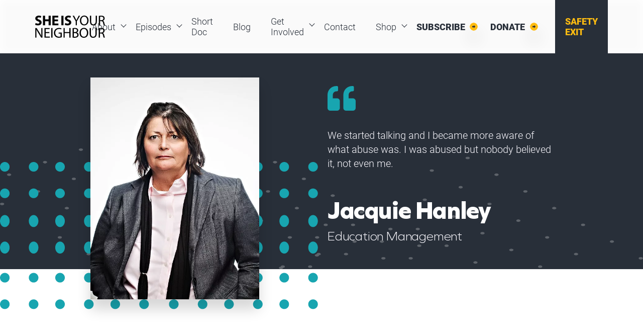

--- FILE ---
content_type: text/css; charset=utf-8
request_url: https://www.sheisyourneighbour.com/wp-content/cache/min/1/wp-content/themes/sheisyourneighbour/css/main.min.css?ver=1753101044
body_size: 266029
content:
@charset "UTF-8";@font-face{font-family:'Graphie';src:url(../../../../../../../themes/sheisyourneighbour/fonts/Graphie-Thin.eot);src:url("../../../../../../../themes/sheisyourneighbour/fonts/Graphie-Thin.eot?#iefix") format("embedded-opentype"),url(../../../../../../../themes/sheisyourneighbour/fonts/Graphie-Thin.woff2) format("woff2"),url(../../../../../../../themes/sheisyourneighbour/fonts/Graphie-Thin.woff) format("woff"),url(../../../../../../../themes/sheisyourneighbour/fonts/Graphie-Thin.ttf) format("truetype"),url("../../../../../../../themes/sheisyourneighbour/fonts/Graphie-Thin.svg#Graphie-Thin") format("svg");font-weight:100;font-style:normal;font-display:swap}@font-face{font-family:'Graphie';src:url(../../../../../../../themes/sheisyourneighbour/fonts/Graphie-ExtraLight.eot);src:url("../../../../../../../themes/sheisyourneighbour/fonts/Graphie-ExtraLight.eot?#iefix") format("embedded-opentype"),url(../../../../../../../themes/sheisyourneighbour/fonts/Graphie-ExtraLight.woff2) format("woff2"),url(../../../../../../../themes/sheisyourneighbour/fonts/Graphie-ExtraLight.woff) format("woff"),url(../../../../../../../themes/sheisyourneighbour/fonts/Graphie-ExtraLight.ttf) format("truetype"),url("../../../../../../../themes/sheisyourneighbour/fonts/Graphie-ExtraLight.svg#Graphie-ExtraLight") format("svg");font-weight:200;font-style:normal;font-display:swap}@font-face{font-family:'Graphie';src:url(../../../../../../../themes/sheisyourneighbour/fonts/Graphie-Light.eot);src:url("../../../../../../../themes/sheisyourneighbour/fonts/Graphie-Light.eot?#iefix") format("embedded-opentype"),url(../../../../../../../themes/sheisyourneighbour/fonts/Graphie-Light.woff2) format("woff2"),url(../../../../../../../themes/sheisyourneighbour/fonts/Graphie-Light.woff) format("woff"),url(../../../../../../../themes/sheisyourneighbour/fonts/Graphie-Light.ttf) format("truetype"),url("../../../../../../../themes/sheisyourneighbour/fonts/Graphie-Light.svg#Graphie-Light") format("svg");font-weight:300;font-style:normal;font-display:swap}@font-face{font-family:'Graphie';src:url(../../../../../../../themes/sheisyourneighbour/fonts/Graphie-Regular.eot);src:url("../../../../../../../themes/sheisyourneighbour/fonts/Graphie-Regular.eot?#iefix") format("embedded-opentype"),url(../../../../../../../themes/sheisyourneighbour/fonts/Graphie-Regular.woff2) format("woff2"),url(../../../../../../../themes/sheisyourneighbour/fonts/Graphie-Regular.woff) format("woff"),url(../../../../../../../themes/sheisyourneighbour/fonts/Graphie-Regular.ttf) format("truetype"),url("../../../../../../../themes/sheisyourneighbour/fonts/Graphie-Regular.svg#Graphie-Regular") format("svg");font-weight:400;font-style:normal;font-display:swap}@font-face{font-family:'Graphie';src:url(../../../../../../../themes/sheisyourneighbour/fonts/Graphie-Italic.eot);src:url("../../../../../../../themes/sheisyourneighbour/fonts/Graphie-Italic.eot?#iefix") format("embedded-opentype"),url(../../../../../../../themes/sheisyourneighbour/fonts/Graphie-Italic.woff2) format("woff2"),url(../../../../../../../themes/sheisyourneighbour/fonts/Graphie-Italic.woff) format("woff"),url(../../../../../../../themes/sheisyourneighbour/fonts/Graphie-Italic.ttf) format("truetype"),url("../../../../../../../themes/sheisyourneighbour/fonts/Graphie-Italic.svg#Graphie-Italic") format("svg");font-weight:400;font-style:italic;font-display:swap}@font-face{font-family:'Graphie';src:url(../../../../../../../themes/sheisyourneighbour/fonts/Graphie-Bold.eot);src:url("../../../../../../../themes/sheisyourneighbour/fonts/Graphie-Bold.eot?#iefix") format("embedded-opentype"),url(../../../../../../../themes/sheisyourneighbour/fonts/Graphie-Bold.woff2) format("woff2"),url(../../../../../../../themes/sheisyourneighbour/fonts/Graphie-Bold.woff) format("woff"),url(../../../../../../../themes/sheisyourneighbour/fonts/Graphie-Bold.ttf) format("truetype"),url("../../../../../../../themes/sheisyourneighbour/fonts/Graphie-Bold.svg#Graphie-Bold") format("svg");font-weight:700;font-style:normal;font-display:swap}@font-face{font-family:'Graphie';src:url(../../../../../../../themes/sheisyourneighbour/fonts/Graphie-BoldItalic.eot);src:url("../../../../../../../themes/sheisyourneighbour/fonts/Graphie-BoldItalic.eot?#iefix") format("embedded-opentype"),url(../../../../../../../themes/sheisyourneighbour/fonts/Graphie-BoldItalic.woff2) format("woff2"),url(../../../../../../../themes/sheisyourneighbour/fonts/Graphie-BoldItalic.woff) format("woff"),url(../../../../../../../themes/sheisyourneighbour/fonts/Graphie-BoldItalic.ttf) format("truetype"),url("../../../../../../../themes/sheisyourneighbour/fonts/Graphie-BoldItalic.svg#Graphie-BoldItalic") format("svg");font-weight:700;font-style:italic;font-display:swap}@font-face{font-family:'Graphie';src:url(../../../../../../../themes/sheisyourneighbour/fonts/Graphie-SemiBold.eot);src:url("../../../../../../../themes/sheisyourneighbour/fonts/Graphie-SemiBold.eot?#iefix") format("embedded-opentype"),url(../../../../../../../themes/sheisyourneighbour/fonts/Graphie-SemiBold.woff2) format("woff2"),url(../../../../../../../themes/sheisyourneighbour/fonts/Graphie-SemiBold.woff) format("woff"),url(../../../../../../../themes/sheisyourneighbour/fonts/Graphie-SemiBold.ttf) format("truetype"),url("../../../../../../../themes/sheisyourneighbour/fonts/Graphie-SemiBold.svg#Graphie-SemiBold") format("svg");font-weight:600;font-style:normal;font-display:swap}@font-face{font-family:'Graphie Book';src:url(../../../../../../../themes/sheisyourneighbour/fonts/Graphie-Book.eot);src:url("../../../../../../../themes/sheisyourneighbour/fonts/Graphie-Book.eot?#iefix") format("embedded-opentype"),url(../../../../../../../themes/sheisyourneighbour/fonts/Graphie-Book.woff2) format("woff2"),url(../../../../../../../themes/sheisyourneighbour/fonts/Graphie-Book.woff) format("woff"),url(../../../../../../../themes/sheisyourneighbour/fonts/Graphie-Book.ttf) format("truetype"),url("../../../../../../../themes/sheisyourneighbour/fonts/Graphie-Book.svg#Graphie-Book") format("svg");font-weight:800;font-style:normal;font-display:swap}@font-face{font-family:'Graphie';src:url(../../../../../../../themes/sheisyourneighbour/fonts/Graphie-ExtraBold.eot);src:url("../../../../../../../themes/sheisyourneighbour/fonts/Graphie-ExtraBold.eot?#iefix") format("embedded-opentype"),url(../../../../../../../themes/sheisyourneighbour/fonts/Graphie-ExtraBold.woff2) format("woff2"),url(../../../../../../../themes/sheisyourneighbour/fonts/Graphie-ExtraBold.woff) format("woff"),url(../../../../../../../themes/sheisyourneighbour/fonts/Graphie-ExtraBold.ttf) format("truetype"),url("../../../../../../../themes/sheisyourneighbour/fonts/Graphie-ExtraBold.svg#Graphie-ExtraBold") format("svg");font-weight:900;font-style:normal;font-display:swap}@font-face{font-family:'Roboto';src:url(../../../../../../../themes/sheisyourneighbour/fonts/Roboto-Thin.eot);src:url("../../../../../../../themes/sheisyourneighbour/fonts/Roboto-Thin.eot?#iefix") format("embedded-opentype"),url(../../../../../../../themes/sheisyourneighbour/fonts/Roboto-Thin.woff2) format("woff2"),url(../../../../../../../themes/sheisyourneighbour/fonts/Roboto-Thin.woff) format("woff"),url(../../../../../../../themes/sheisyourneighbour/fonts/Roboto-Thin.ttf) format("truetype"),url("../../../../../../../themes/sheisyourneighbour/fonts/Roboto-Thin.svg#Roboto-Thin") format("svg");font-weight:100;font-style:normal;font-display:swap}@font-face{font-family:'Roboto';src:url(../../../../../../../themes/sheisyourneighbour/fonts/Roboto-Light.eot);src:url("../../../../../../../themes/sheisyourneighbour/fonts/Roboto-Light.eot?#iefix") format("embedded-opentype"),url(../../../../../../../themes/sheisyourneighbour/fonts/Roboto-Light.woff2) format("woff2"),url(../../../../../../../themes/sheisyourneighbour/fonts/Roboto-Light.woff) format("woff"),url(../../../../../../../themes/sheisyourneighbour/fonts/Roboto-Light.ttf) format("truetype"),url("../../../../../../../themes/sheisyourneighbour/fonts/Roboto-Light.svg#Roboto-Light") format("svg");font-weight:300;font-style:normal;font-display:swap}@font-face{font-family:'Roboto';src:url(../../../../../../../themes/sheisyourneighbour/fonts/Roboto-Medium.eot);src:url("../../../../../../../themes/sheisyourneighbour/fonts/Roboto-Medium.eot?#iefix") format("embedded-opentype"),url(../../../../../../../themes/sheisyourneighbour/fonts/Roboto-Medium.woff2) format("woff2"),url(../../../../../../../themes/sheisyourneighbour/fonts/Roboto-Medium.woff) format("woff"),url(../../../../../../../themes/sheisyourneighbour/fonts/Roboto-Medium.ttf) format("truetype"),url("../../../../../../../themes/sheisyourneighbour/fonts/Roboto-Medium.svg#Roboto-Medium") format("svg");font-weight:500;font-style:normal;font-display:swap}@font-face{font-family:'Roboto';src:url(../../../../../../../themes/sheisyourneighbour/fonts/Roboto-MediumItalic.eot);src:url("../../../../../../../themes/sheisyourneighbour/fonts/Roboto-MediumItalic.eot?#iefix") format("embedded-opentype"),url(../../../../../../../themes/sheisyourneighbour/fonts/Roboto-MediumItalic.woff2) format("woff2"),url(../../../../../../../themes/sheisyourneighbour/fonts/Roboto-MediumItalic.woff) format("woff"),url(../../../../../../../themes/sheisyourneighbour/fonts/Roboto-MediumItalic.ttf) format("truetype"),url("../../../../../../../themes/sheisyourneighbour/fonts/Roboto-MediumItalic.svg#Roboto-MediumItalic") format("svg");font-weight:500;font-style:italic;font-display:swap}@font-face{font-family:'Roboto';src:url(../../../../../../../themes/sheisyourneighbour/fonts/Roboto-Regular.eot);src:url("../../../../../../../themes/sheisyourneighbour/fonts/Roboto-Regular.eot?#iefix") format("embedded-opentype"),url(../../../../../../../themes/sheisyourneighbour/fonts/Roboto-Regular.woff2) format("woff2"),url(../../../../../../../themes/sheisyourneighbour/fonts/Roboto-Regular.woff) format("woff"),url(../../../../../../../themes/sheisyourneighbour/fonts/Roboto-Regular.ttf) format("truetype"),url("../../../../../../../themes/sheisyourneighbour/fonts/Roboto-Regular.svg#Roboto-Regular") format("svg");font-weight:400;font-style:normal;font-display:swap}@font-face{font-family:'Roboto';src:url(../../../../../../../themes/sheisyourneighbour/fonts/Roboto-Italic.eot);src:url("../../../../../../../themes/sheisyourneighbour/fonts/Roboto-Italic.eot?#iefix") format("embedded-opentype"),url(../../../../../../../themes/sheisyourneighbour/fonts/Roboto-Italic.woff2) format("woff2"),url(../../../../../../../themes/sheisyourneighbour/fonts/Roboto-Italic.woff) format("woff"),url(../../../../../../../themes/sheisyourneighbour/fonts/Roboto-Italic.ttf) format("truetype"),url("../../../../../../../themes/sheisyourneighbour/fonts/Roboto-Italic.svg#Roboto-Italic") format("svg");font-weight:400;font-style:italic;font-display:swap}@font-face{font-family:'Roboto';src:url(../../../../../../../themes/sheisyourneighbour/fonts/Roboto-Bold.eot);src:url("../../../../../../../themes/sheisyourneighbour/fonts/Roboto-Bold.eot?#iefix") format("embedded-opentype"),url(../../../../../../../themes/sheisyourneighbour/fonts/Roboto-Bold.woff2) format("woff2"),url(../../../../../../../themes/sheisyourneighbour/fonts/Roboto-Bold.woff) format("woff"),url(../../../../../../../themes/sheisyourneighbour/fonts/Roboto-Bold.ttf) format("truetype"),url("../../../../../../../themes/sheisyourneighbour/fonts/Roboto-Bold.svg#Roboto-Bold") format("svg");font-weight:700;font-style:normal;font-display:swap}@font-face{font-family:'Roboto';src:url(../../../../../../../themes/sheisyourneighbour/fonts/Roboto-BoldItalic.eot);src:url("../../../../../../../themes/sheisyourneighbour/fonts/Roboto-BoldItalic.eot?#iefix") format("embedded-opentype"),url(../../../../../../../themes/sheisyourneighbour/fonts/Roboto-BoldItalic.woff2) format("woff2"),url(../../../../../../../themes/sheisyourneighbour/fonts/Roboto-BoldItalic.woff) format("woff"),url(../../../../../../../themes/sheisyourneighbour/fonts/Roboto-BoldItalic.ttf) format("truetype"),url("../../../../../../../themes/sheisyourneighbour/fonts/Roboto-BoldItalic.svg#Roboto-BoldItalic") format("svg");font-weight:700;font-style:italic;font-display:swap}@font-face{font-family:'Roboto';src:url(../../../../../../../themes/sheisyourneighbour/fonts/Roboto-Black.eot);src:url("../../../../../../../themes/sheisyourneighbour/fonts/Roboto-Black.eot?#iefix") format("embedded-opentype"),url(../../../../../../../themes/sheisyourneighbour/fonts/Roboto-Black.woff2) format("woff2"),url(../../../../../../../themes/sheisyourneighbour/fonts/Roboto-Black.woff) format("woff"),url(../../../../../../../themes/sheisyourneighbour/fonts/Roboto-Black.ttf) format("truetype"),url("../../../../../../../themes/sheisyourneighbour/fonts/Roboto-Black.svg#Roboto-Black") format("svg");font-weight:900;font-style:normal;font-display:swap}@font-face{font-family:'Work Sans';src:url(../../../../../../../themes/sheisyourneighbour/fonts/WorkSans-Thin.eot);src:url("../../../../../../../themes/sheisyourneighbour/fonts/WorkSans-Thin.eot?#iefix") format("embedded-opentype"),url(../../../../../../../themes/sheisyourneighbour/fonts/WorkSans-Thin.woff2) format("woff2"),url(../../../../../../../themes/sheisyourneighbour/fonts/WorkSans-Thin.woff) format("woff"),url(../../../../../../../themes/sheisyourneighbour/fonts/WorkSans-Thin.ttf) format("truetype"),url("../../../../../../../themes/sheisyourneighbour/fonts/WorkSans-Thin.svg#WorkSans-Thin") format("svg");font-weight:100;font-style:normal;font-display:swap}@font-face{font-family:'Work Sans';src:url(../../../../../../../themes/sheisyourneighbour/fonts/WorkSans-ExtraLight.eot);src:url("../../../../../../../themes/sheisyourneighbour/fonts/WorkSans-ExtraLight.eot?#iefix") format("embedded-opentype"),url(../../../../../../../themes/sheisyourneighbour/fonts/WorkSans-ExtraLight.woff2) format("woff2"),url(../../../../../../../themes/sheisyourneighbour/fonts/WorkSans-ExtraLight.woff) format("woff"),url(../../../../../../../themes/sheisyourneighbour/fonts/WorkSans-ExtraLight.ttf) format("truetype"),url("../../../../../../../themes/sheisyourneighbour/fonts/WorkSans-ExtraLight.svg#WorkSans-ExtraLight") format("svg");font-weight:200;font-style:normal;font-display:swap}@font-face{font-family:'Work Sans';src:url(../../../../../../../themes/sheisyourneighbour/fonts/WorkSans-Light.eot);src:url("../../../../../../../themes/sheisyourneighbour/fonts/WorkSans-Light.eot?#iefix") format("embedded-opentype"),url(../../../../../../../themes/sheisyourneighbour/fonts/WorkSans-Light.woff2) format("woff2"),url(../../../../../../../themes/sheisyourneighbour/fonts/WorkSans-Light.woff) format("woff"),url(../../../../../../../themes/sheisyourneighbour/fonts/WorkSans-Light.ttf) format("truetype"),url("../../../../../../../themes/sheisyourneighbour/fonts/WorkSans-Light.svg#WorkSans-Light") format("svg");font-weight:300;font-style:normal;font-display:swap}@font-face{font-family:'Work Sans';src:url(../../../../../../../themes/sheisyourneighbour/fonts/WorkSans-Medium.eot);src:url("../../../../../../../themes/sheisyourneighbour/fonts/WorkSans-Medium.eot?#iefix") format("embedded-opentype"),url(../../../../../../../themes/sheisyourneighbour/fonts/WorkSans-Medium.woff2) format("woff2"),url(../../../../../../../themes/sheisyourneighbour/fonts/WorkSans-Medium.woff) format("woff"),url(../../../../../../../themes/sheisyourneighbour/fonts/WorkSans-Medium.ttf) format("truetype"),url("../../../../../../../themes/sheisyourneighbour/fonts/WorkSans-Medium.svg#WorkSans-Medium") format("svg");font-weight:500;font-style:normal;font-display:swap}@font-face{font-family:'Work Sans';src:url(../../../../../../../themes/sheisyourneighbour/fonts/WorkSans-MediumItalic.eot);src:url("../../../../../../../themes/sheisyourneighbour/fonts/WorkSans-MediumItalic.eot?#iefix") format("embedded-opentype"),url(../../../../../../../themes/sheisyourneighbour/fonts/WorkSans-MediumItalic.woff2) format("woff2"),url(../../../../../../../themes/sheisyourneighbour/fonts/WorkSans-MediumItalic.woff) format("woff"),url(../../../../../../../themes/sheisyourneighbour/fonts/WorkSans-MediumItalic.ttf) format("truetype"),url("../../../../../../../themes/sheisyourneighbour/fonts/WorkSans-MediumItalic.svg#WorkSans-MediumItalic") format("svg");font-weight:500;font-style:italic;font-display:swap}@font-face{font-family:'Work Sans';src:url(../../../../../../../themes/sheisyourneighbour/fonts/WorkSans-Regular.eot);src:url("../../../../../../../themes/sheisyourneighbour/fonts/WorkSans-Regular.eot?#iefix") format("embedded-opentype"),url(../../../../../../../themes/sheisyourneighbour/fonts/WorkSans-Regular.woff2) format("woff2"),url(../../../../../../../themes/sheisyourneighbour/fonts/WorkSans-Regular.woff) format("woff"),url(../../../../../../../themes/sheisyourneighbour/fonts/WorkSans-Regular.ttf) format("truetype"),url("../../../../../../../themes/sheisyourneighbour/fonts/WorkSans-Regular.svg#WorkSans-Regular") format("svg");font-weight:400;font-style:normal;font-display:swap}@font-face{font-family:'Work Sans';src:url(../../../../../../../themes/sheisyourneighbour/fonts/WorkSans-Italic.eot);src:url("../../../../../../../themes/sheisyourneighbour/fonts/WorkSans-Italic.eot?#iefix") format("embedded-opentype"),url(../../../../../../../themes/sheisyourneighbour/fonts/WorkSans-Italic.woff2) format("woff2"),url(../../../../../../../themes/sheisyourneighbour/fonts/WorkSans-Italic.woff) format("woff"),url(../../../../../../../themes/sheisyourneighbour/fonts/WorkSans-Italic.ttf) format("truetype"),url("../../../../../../../themes/sheisyourneighbour/fonts/WorkSans-Italic.svg#WorkSans-Italic") format("svg");font-weight:400;font-style:italic;font-display:swap}@font-face{font-family:'Work Sans';src:url(../../../../../../../themes/sheisyourneighbour/fonts/WorkSans-Bold.eot);src:url("../../../../../../../themes/sheisyourneighbour/fonts/WorkSans-Bold.eot?#iefix") format("embedded-opentype"),url(../../../../../../../themes/sheisyourneighbour/fonts/WorkSans-Bold.woff2) format("woff2"),url(../../../../../../../themes/sheisyourneighbour/fonts/WorkSans-Bold.woff) format("woff"),url(../../../../../../../themes/sheisyourneighbour/fonts/WorkSans-Bold.ttf) format("truetype"),url("../../../../../../../themes/sheisyourneighbour/fonts/WorkSans-Bold.svg#WorkSans-Bold") format("svg");font-weight:700;font-style:normal;font-display:swap}@font-face{font-family:'Work Sans';src:url(../../../../../../../themes/sheisyourneighbour/fonts/WorkSans-SemiBold.eot);src:url("../../../../../../../themes/sheisyourneighbour/fonts/WorkSans-SemiBold.eot?#iefix") format("embedded-opentype"),url(../../../../../../../themes/sheisyourneighbour/fonts/WorkSans-SemiBold.woff2) format("woff2"),url(../../../../../../../themes/sheisyourneighbour/fonts/WorkSans-SemiBold.woff) format("woff"),url(../../../../../../../themes/sheisyourneighbour/fonts/WorkSans-SemiBold.ttf) format("truetype"),url("../../../../../../../themes/sheisyourneighbour/fonts/WorkSans-SemiBold.svg#WorkSans-SemiBold") format("svg");font-weight:600;font-style:normal;font-display:swap}@font-face{font-family:'Work Sans';src:url(../../../../../../../themes/sheisyourneighbour/fonts/WorkSans-ExtraBold.eot);src:url("../../../../../../../themes/sheisyourneighbour/fonts/WorkSans-ExtraBold.eot?#iefix") format("embedded-opentype"),url(../../../../../../../themes/sheisyourneighbour/fonts/WorkSans-ExtraBold.woff2) format("woff2"),url(../../../../../../../themes/sheisyourneighbour/fonts/WorkSans-ExtraBold.woff) format("woff"),url(../../../../../../../themes/sheisyourneighbour/fonts/WorkSans-ExtraBold.ttf) format("truetype"),url("../../../../../../../themes/sheisyourneighbour/fonts/WorkSans-ExtraBold.svg#WorkSans-ExtraBold") format("svg");font-weight:800;font-style:normal;font-display:swap}@font-face{font-family:'Work Sans';src:url(../../../../../../../themes/sheisyourneighbour/fonts/WorkSans-Black.eot);src:url("../../../../../../../themes/sheisyourneighbour/fonts/WorkSans-Black.eot?#iefix") format("embedded-opentype"),url(../../../../../../../themes/sheisyourneighbour/fonts/WorkSans-Black.woff2) format("woff2"),url(../../../../../../../themes/sheisyourneighbour/fonts/WorkSans-Black.woff) format("woff"),url(../../../../../../../themes/sheisyourneighbour/fonts/WorkSans-Black.ttf) format("truetype"),url("../../../../../../../themes/sheisyourneighbour/fonts/WorkSans-Black.svg#WorkSans-Black") format("svg");font-weight:900;font-style:normal;font-display:swap}:root{--bs-blue:#0d6efd;--bs-indigo:#6610f2;--bs-purple:#6f42c1;--bs-pink:#d63384;--bs-red:#dc3545;--bs-orange:#fd7e14;--bs-yellow:#ffc107;--bs-green:#198754;--bs-teal:#20c997;--bs-cyan:#0dcaf0;--bs-white:#fff;--bs-gray:#6c757d;--bs-gray-dark:#343a40;--bs-gray-100:#f8f9fa;--bs-gray-200:#e9ecef;--bs-gray-300:#dee2e6;--bs-gray-400:#ced4da;--bs-gray-500:#adb5bd;--bs-gray-600:#6c757d;--bs-gray-700:#495057;--bs-gray-800:#343a40;--bs-gray-900:#212529;--bs-primary:#0d6efd;--bs-secondary:#6c757d;--bs-success:#198754;--bs-info:#0dcaf0;--bs-warning:#ffc107;--bs-danger:#dc3545;--bs-light:#f8f9fa;--bs-dark:#212529;--bs-primary-rgb:13,110,253;--bs-secondary-rgb:108,117,125;--bs-success-rgb:25,135,84;--bs-info-rgb:13,202,240;--bs-warning-rgb:255,193,7;--bs-danger-rgb:220,53,69;--bs-light-rgb:248,249,250;--bs-dark-rgb:33,37,41;--bs-white-rgb:255,255,255;--bs-black-rgb:0,0,0;--bs-body-color-rgb:33,37,41;--bs-body-bg-rgb:255,255,255;--bs-font-sans-serif:system-ui,-apple-system,"Segoe UI",Roboto,"Helvetica Neue",Arial,"Noto Sans","Liberation Sans",sans-serif,"Apple Color Emoji","Segoe UI Emoji","Segoe UI Symbol","Noto Color Emoji";--bs-font-monospace:SFMono-Regular,Menlo,Monaco,Consolas,"Liberation Mono","Courier New",monospace;--bs-gradient:linear-gradient(180deg,rgba(255,255,255,0.15),rgba(255,255,255,0));--bs-body-font-family:var(--bs-font-sans-serif);--bs-body-font-size:1rem;--bs-body-font-weight:400;--bs-body-line-height:1.5;--bs-body-color:#212529;--bs-body-bg:#fff}*,*::before,*::after{box-sizing:border-box}@media(prefers-reduced-motion:no-preference){:root{scroll-behavior:smooth}}body{margin:0;font-family:var(--bs-body-font-family);font-size:var(--bs-body-font-size);font-weight:var(--bs-body-font-weight);line-height:var(--bs-body-line-height);color:var(--bs-body-color);text-align:var(--bs-body-text-align);background-color:var(--bs-body-bg);-webkit-text-size-adjust:100%;-webkit-tap-highlight-color:rgba(0,0,0,0)}hr{margin:1rem 0;color:inherit;background-color:currentColor;border:0;opacity:.25}hr:not([size]){height:1px}h1,.h1,h2,.h2,h3,.h3,h4,.h4,h5,.h5,h6,.h6{margin-top:0;margin-bottom:.5rem;font-weight:500;line-height:1.2}h1,.h1{font-size:calc(1.375rem + 1.5vw)}@media(min-width:1200px){h1,.h1{font-size:2.5rem}}h2,.h2{font-size:calc(1.325rem + 0.9vw)}@media(min-width:1200px){h2,.h2{font-size:2rem}}h3,.h3{font-size:calc(1.3rem + 0.6vw)}@media(min-width:1200px){h3,.h3{font-size:1.75rem}}h4,.h4{font-size:calc(1.275rem + 0.3vw)}@media(min-width:1200px){h4,.h4{font-size:1.5rem}}h5,.h5{font-size:1.25rem}h6,.h6{font-size:1rem}p{margin-top:0;margin-bottom:1rem}abbr[title],abbr[data-bs-original-title]{-webkit-text-decoration:underline dotted;text-decoration:underline dotted;cursor:help;-webkit-text-decoration-skip-ink:none;text-decoration-skip-ink:none}address{margin-bottom:1rem;font-style:normal;line-height:inherit}ol,ul{padding-left:2rem}ol,ul,dl{margin-top:0;margin-bottom:1rem}ol ol,ul ul,ol ul,ul ol{margin-bottom:0}dt{font-weight:700}dd{margin-bottom:.5rem;margin-left:0}blockquote{margin:0 0 1rem}b,strong{font-weight:bolder}small,.small{font-size:.875em}mark,.mark{padding:.2em;background-color:#fcf8e3}sub,sup{position:relative;font-size:.75em;line-height:0;vertical-align:baseline}sub{bottom:-.25em}sup{top:-.5em}a{color:#0d6efd;text-decoration:underline}a:hover{color:#0a58ca}a:not([href]):not([class]),a:not([href]):not([class]):hover{color:inherit;text-decoration:none}pre,code,kbd,samp{font-family:var(--bs-font-monospace);font-size:1em;direction:ltr;unicode-bidi:bidi-override}pre{display:block;margin-top:0;margin-bottom:1rem;overflow:auto;font-size:.875em}pre code{font-size:inherit;color:inherit;word-break:normal}code{font-size:.875em;color:#d63384;word-wrap:break-word}a>code{color:inherit}kbd{padding:.2rem .4rem;font-size:.875em;color:#fff;background-color:#212529;border-radius:.2rem}kbd kbd{padding:0;font-size:1em;font-weight:700}figure{margin:0 0 1rem}img,svg{vertical-align:middle}table{caption-side:bottom;border-collapse:collapse}caption{padding-top:.5rem;padding-bottom:.5rem;color:#6c757d;text-align:left}th{text-align:inherit;text-align:-webkit-match-parent}thead,tbody,tfoot,tr,td,th{border-color:inherit;border-style:solid;border-width:0}label{display:inline-block}button{border-radius:0}button:focus:not(:focus-visible){outline:0}input,button,select,optgroup,textarea{margin:0;font-family:inherit;font-size:inherit;line-height:inherit}button,select{text-transform:none}[role="button"]{cursor:pointer}select{word-wrap:normal}select:disabled{opacity:1}[list]::-webkit-calendar-picker-indicator{display:none}button,[type="button"],[type="reset"],[type="submit"]{-webkit-appearance:button}button:not(:disabled),[type="button"]:not(:disabled),[type="reset"]:not(:disabled),[type="submit"]:not(:disabled){cursor:pointer}::-moz-focus-inner{padding:0;border-style:none}textarea{resize:vertical}fieldset{min-width:0;padding:0;margin:0;border:0}legend{float:left;width:100%;padding:0;margin-bottom:.5rem;font-size:calc(1.275rem + 0.3vw);line-height:inherit}@media(min-width:1200px){legend{font-size:1.5rem}}legend+*{clear:left}::-webkit-datetime-edit-fields-wrapper,::-webkit-datetime-edit-text,::-webkit-datetime-edit-minute,::-webkit-datetime-edit-hour-field,::-webkit-datetime-edit-day-field,::-webkit-datetime-edit-month-field,::-webkit-datetime-edit-year-field{padding:0}::-webkit-inner-spin-button{height:auto}[type="search"]{outline-offset:-2px;-webkit-appearance:textfield}::-webkit-search-decoration{-webkit-appearance:none}::-webkit-color-swatch-wrapper{padding:0}::file-selector-button{font:inherit}::-webkit-file-upload-button{font:inherit;-webkit-appearance:button}output{display:inline-block}iframe{border:0}summary{display:list-item;cursor:pointer}progress{vertical-align:baseline}[hidden]{display:none!important}.lead{font-size:1.25rem;font-weight:300}.display-1{font-size:calc(1.625rem + 4.5vw);font-weight:300;line-height:1.2}@media(min-width:1200px){.display-1{font-size:5rem}}.display-2{font-size:calc(1.575rem + 3.9vw);font-weight:300;line-height:1.2}@media(min-width:1200px){.display-2{font-size:4.5rem}}.display-3{font-size:calc(1.525rem + 3.3vw);font-weight:300;line-height:1.2}@media(min-width:1200px){.display-3{font-size:4rem}}.display-4{font-size:calc(1.475rem + 2.7vw);font-weight:300;line-height:1.2}@media(min-width:1200px){.display-4{font-size:3.5rem}}.display-5{font-size:calc(1.425rem + 2.1vw);font-weight:300;line-height:1.2}@media(min-width:1200px){.display-5{font-size:3rem}}.display-6{font-size:calc(1.375rem + 1.5vw);font-weight:300;line-height:1.2}@media(min-width:1200px){.display-6{font-size:2.5rem}}.list-unstyled{padding-left:0;list-style:none}.list-inline{padding-left:0;list-style:none}.list-inline-item{display:inline-block}.list-inline-item:not(:last-child){margin-right:.5rem}.initialism{font-size:.875em;text-transform:uppercase}.blockquote{margin-bottom:1rem;font-size:1.25rem}.blockquote>:last-child{margin-bottom:0}.blockquote-footer{margin-top:-1rem;margin-bottom:1rem;font-size:.875em;color:#6c757d}.blockquote-footer::before{content:"\2014\00A0"}.img-fluid{max-width:100%;height:auto}.img-thumbnail{padding:.25rem;background-color:#fff;border:1px solid #dee2e6;border-radius:.25rem;max-width:100%;height:auto}.figure{display:inline-block}.figure-img{margin-bottom:.5rem;line-height:1}.figure-caption{font-size:.875em;color:#6c757d}.container,.container-fluid,.container-sm,.container-md,.container-lg,.container-xl,.container-xxl{width:100%;padding-right:var(--bs-gutter-x,.75rem);padding-left:var(--bs-gutter-x,.75rem);margin-right:auto;margin-left:auto}@media(min-width:576px){.container,.container-sm{max-width:540px}}@media(min-width:768px){.container,.container-sm,.container-md{max-width:720px}}@media(min-width:992px){.container,.container-sm,.container-md,.container-lg{max-width:960px}}@media(min-width:1200px){.container,.container-sm,.container-md,.container-lg,.container-xl{max-width:1140px}}@media(min-width:1400px){.container,.container-sm,.container-md,.container-lg,.container-xl,.container-xxl{max-width:1320px}}.row{--bs-gutter-x:1.5rem;--bs-gutter-y:0;display:flex;flex-wrap:wrap;margin-top:calc(-1 * var(--bs-gutter-y));margin-right:calc(-.5 * var(--bs-gutter-x));margin-left:calc(-.5 * var(--bs-gutter-x))}.row>*{flex-shrink:0;width:100%;max-width:100%;padding-right:calc(var(--bs-gutter-x) * .5);padding-left:calc(var(--bs-gutter-x) * .5);margin-top:var(--bs-gutter-y)}.col{flex:1 0 0%}.row-cols-auto>*{flex:0 0 auto;width:auto}.row-cols-1>*{flex:0 0 auto;width:100%}.row-cols-2>*{flex:0 0 auto;width:50%}.row-cols-3>*{flex:0 0 auto;width:33.33333%}.row-cols-4>*{flex:0 0 auto;width:25%}.row-cols-5>*{flex:0 0 auto;width:20%}.row-cols-6>*{flex:0 0 auto;width:16.66667%}.col-auto{flex:0 0 auto;width:auto}.col-1{flex:0 0 auto;width:8.33333%}.col-2{flex:0 0 auto;width:16.66667%}.col-3{flex:0 0 auto;width:25%}.col-4{flex:0 0 auto;width:33.33333%}.col-5{flex:0 0 auto;width:41.66667%}.col-6{flex:0 0 auto;width:50%}.col-7{flex:0 0 auto;width:58.33333%}.col-8{flex:0 0 auto;width:66.66667%}.col-9{flex:0 0 auto;width:75%}.col-10{flex:0 0 auto;width:83.33333%}.col-11{flex:0 0 auto;width:91.66667%}.col-12{flex:0 0 auto;width:100%}.offset-1{margin-left:8.33333%}.offset-2{margin-left:16.66667%}.offset-3{margin-left:25%}.offset-4{margin-left:33.33333%}.offset-5{margin-left:41.66667%}.offset-6{margin-left:50%}.offset-7{margin-left:58.33333%}.offset-8{margin-left:66.66667%}.offset-9{margin-left:75%}.offset-10{margin-left:83.33333%}.offset-11{margin-left:91.66667%}.g-0,.gx-0{--bs-gutter-x:0}.g-0,.gy-0{--bs-gutter-y:0}.g-1,.gx-1{--bs-gutter-x:.25rem}.g-1,.gy-1{--bs-gutter-y:.25rem}.g-2,.gx-2{--bs-gutter-x:.5rem}.g-2,.gy-2{--bs-gutter-y:.5rem}.g-3,.gx-3{--bs-gutter-x:1rem}.g-3,.gy-3{--bs-gutter-y:1rem}.g-4,.gx-4{--bs-gutter-x:1.5rem}.g-4,.gy-4{--bs-gutter-y:1.5rem}.g-5,.gx-5{--bs-gutter-x:3rem}.g-5,.gy-5{--bs-gutter-y:3rem}@media(min-width:576px){.col-sm{flex:1 0 0%}.row-cols-sm-auto>*{flex:0 0 auto;width:auto}.row-cols-sm-1>*{flex:0 0 auto;width:100%}.row-cols-sm-2>*{flex:0 0 auto;width:50%}.row-cols-sm-3>*{flex:0 0 auto;width:33.33333%}.row-cols-sm-4>*{flex:0 0 auto;width:25%}.row-cols-sm-5>*{flex:0 0 auto;width:20%}.row-cols-sm-6>*{flex:0 0 auto;width:16.66667%}.col-sm-auto{flex:0 0 auto;width:auto}.col-sm-1{flex:0 0 auto;width:8.33333%}.col-sm-2{flex:0 0 auto;width:16.66667%}.col-sm-3{flex:0 0 auto;width:25%}.col-sm-4{flex:0 0 auto;width:33.33333%}.col-sm-5{flex:0 0 auto;width:41.66667%}.col-sm-6{flex:0 0 auto;width:50%}.col-sm-7{flex:0 0 auto;width:58.33333%}.col-sm-8{flex:0 0 auto;width:66.66667%}.col-sm-9{flex:0 0 auto;width:75%}.col-sm-10{flex:0 0 auto;width:83.33333%}.col-sm-11{flex:0 0 auto;width:91.66667%}.col-sm-12{flex:0 0 auto;width:100%}.offset-sm-0{margin-left:0}.offset-sm-1{margin-left:8.33333%}.offset-sm-2{margin-left:16.66667%}.offset-sm-3{margin-left:25%}.offset-sm-4{margin-left:33.33333%}.offset-sm-5{margin-left:41.66667%}.offset-sm-6{margin-left:50%}.offset-sm-7{margin-left:58.33333%}.offset-sm-8{margin-left:66.66667%}.offset-sm-9{margin-left:75%}.offset-sm-10{margin-left:83.33333%}.offset-sm-11{margin-left:91.66667%}.g-sm-0,.gx-sm-0{--bs-gutter-x:0}.g-sm-0,.gy-sm-0{--bs-gutter-y:0}.g-sm-1,.gx-sm-1{--bs-gutter-x:.25rem}.g-sm-1,.gy-sm-1{--bs-gutter-y:.25rem}.g-sm-2,.gx-sm-2{--bs-gutter-x:.5rem}.g-sm-2,.gy-sm-2{--bs-gutter-y:.5rem}.g-sm-3,.gx-sm-3{--bs-gutter-x:1rem}.g-sm-3,.gy-sm-3{--bs-gutter-y:1rem}.g-sm-4,.gx-sm-4{--bs-gutter-x:1.5rem}.g-sm-4,.gy-sm-4{--bs-gutter-y:1.5rem}.g-sm-5,.gx-sm-5{--bs-gutter-x:3rem}.g-sm-5,.gy-sm-5{--bs-gutter-y:3rem}}@media(min-width:768px){.col-md{flex:1 0 0%}.row-cols-md-auto>*{flex:0 0 auto;width:auto}.row-cols-md-1>*{flex:0 0 auto;width:100%}.row-cols-md-2>*{flex:0 0 auto;width:50%}.row-cols-md-3>*{flex:0 0 auto;width:33.33333%}.row-cols-md-4>*{flex:0 0 auto;width:25%}.row-cols-md-5>*{flex:0 0 auto;width:20%}.row-cols-md-6>*{flex:0 0 auto;width:16.66667%}.col-md-auto{flex:0 0 auto;width:auto}.col-md-1{flex:0 0 auto;width:8.33333%}.col-md-2{flex:0 0 auto;width:16.66667%}.col-md-3{flex:0 0 auto;width:25%}.col-md-4{flex:0 0 auto;width:33.33333%}.col-md-5{flex:0 0 auto;width:41.66667%}.col-md-6{flex:0 0 auto;width:50%}.col-md-7{flex:0 0 auto;width:58.33333%}.col-md-8{flex:0 0 auto;width:66.66667%}.col-md-9{flex:0 0 auto;width:75%}.col-md-10{flex:0 0 auto;width:83.33333%}.col-md-11{flex:0 0 auto;width:91.66667%}.col-md-12{flex:0 0 auto;width:100%}.offset-md-0{margin-left:0}.offset-md-1{margin-left:8.33333%}.offset-md-2{margin-left:16.66667%}.offset-md-3{margin-left:25%}.offset-md-4{margin-left:33.33333%}.offset-md-5{margin-left:41.66667%}.offset-md-6{margin-left:50%}.offset-md-7{margin-left:58.33333%}.offset-md-8{margin-left:66.66667%}.offset-md-9{margin-left:75%}.offset-md-10{margin-left:83.33333%}.offset-md-11{margin-left:91.66667%}.g-md-0,.gx-md-0{--bs-gutter-x:0}.g-md-0,.gy-md-0{--bs-gutter-y:0}.g-md-1,.gx-md-1{--bs-gutter-x:.25rem}.g-md-1,.gy-md-1{--bs-gutter-y:.25rem}.g-md-2,.gx-md-2{--bs-gutter-x:.5rem}.g-md-2,.gy-md-2{--bs-gutter-y:.5rem}.g-md-3,.gx-md-3{--bs-gutter-x:1rem}.g-md-3,.gy-md-3{--bs-gutter-y:1rem}.g-md-4,.gx-md-4{--bs-gutter-x:1.5rem}.g-md-4,.gy-md-4{--bs-gutter-y:1.5rem}.g-md-5,.gx-md-5{--bs-gutter-x:3rem}.g-md-5,.gy-md-5{--bs-gutter-y:3rem}}@media(min-width:992px){.col-lg{flex:1 0 0%}.row-cols-lg-auto>*{flex:0 0 auto;width:auto}.row-cols-lg-1>*{flex:0 0 auto;width:100%}.row-cols-lg-2>*{flex:0 0 auto;width:50%}.row-cols-lg-3>*{flex:0 0 auto;width:33.33333%}.row-cols-lg-4>*{flex:0 0 auto;width:25%}.row-cols-lg-5>*{flex:0 0 auto;width:20%}.row-cols-lg-6>*{flex:0 0 auto;width:16.66667%}.col-lg-auto{flex:0 0 auto;width:auto}.col-lg-1{flex:0 0 auto;width:8.33333%}.col-lg-2{flex:0 0 auto;width:16.66667%}.col-lg-3{flex:0 0 auto;width:25%}.col-lg-4{flex:0 0 auto;width:33.33333%}.col-lg-5{flex:0 0 auto;width:41.66667%}.col-lg-6{flex:0 0 auto;width:50%}.col-lg-7{flex:0 0 auto;width:58.33333%}.col-lg-8{flex:0 0 auto;width:66.66667%}.col-lg-9{flex:0 0 auto;width:75%}.col-lg-10{flex:0 0 auto;width:83.33333%}.col-lg-11{flex:0 0 auto;width:91.66667%}.col-lg-12{flex:0 0 auto;width:100%}.offset-lg-0{margin-left:0}.offset-lg-1{margin-left:8.33333%}.offset-lg-2{margin-left:16.66667%}.offset-lg-3{margin-left:25%}.offset-lg-4{margin-left:33.33333%}.offset-lg-5{margin-left:41.66667%}.offset-lg-6{margin-left:50%}.offset-lg-7{margin-left:58.33333%}.offset-lg-8{margin-left:66.66667%}.offset-lg-9{margin-left:75%}.offset-lg-10{margin-left:83.33333%}.offset-lg-11{margin-left:91.66667%}.g-lg-0,.gx-lg-0{--bs-gutter-x:0}.g-lg-0,.gy-lg-0{--bs-gutter-y:0}.g-lg-1,.gx-lg-1{--bs-gutter-x:.25rem}.g-lg-1,.gy-lg-1{--bs-gutter-y:.25rem}.g-lg-2,.gx-lg-2{--bs-gutter-x:.5rem}.g-lg-2,.gy-lg-2{--bs-gutter-y:.5rem}.g-lg-3,.gx-lg-3{--bs-gutter-x:1rem}.g-lg-3,.gy-lg-3{--bs-gutter-y:1rem}.g-lg-4,.gx-lg-4{--bs-gutter-x:1.5rem}.g-lg-4,.gy-lg-4{--bs-gutter-y:1.5rem}.g-lg-5,.gx-lg-5{--bs-gutter-x:3rem}.g-lg-5,.gy-lg-5{--bs-gutter-y:3rem}}@media(min-width:1200px){.col-xl{flex:1 0 0%}.row-cols-xl-auto>*{flex:0 0 auto;width:auto}.row-cols-xl-1>*{flex:0 0 auto;width:100%}.row-cols-xl-2>*{flex:0 0 auto;width:50%}.row-cols-xl-3>*{flex:0 0 auto;width:33.33333%}.row-cols-xl-4>*{flex:0 0 auto;width:25%}.row-cols-xl-5>*{flex:0 0 auto;width:20%}.row-cols-xl-6>*{flex:0 0 auto;width:16.66667%}.col-xl-auto{flex:0 0 auto;width:auto}.col-xl-1{flex:0 0 auto;width:8.33333%}.col-xl-2{flex:0 0 auto;width:16.66667%}.col-xl-3{flex:0 0 auto;width:25%}.col-xl-4{flex:0 0 auto;width:33.33333%}.col-xl-5{flex:0 0 auto;width:41.66667%}.col-xl-6{flex:0 0 auto;width:50%}.col-xl-7{flex:0 0 auto;width:58.33333%}.col-xl-8{flex:0 0 auto;width:66.66667%}.col-xl-9{flex:0 0 auto;width:75%}.col-xl-10{flex:0 0 auto;width:83.33333%}.col-xl-11{flex:0 0 auto;width:91.66667%}.col-xl-12{flex:0 0 auto;width:100%}.offset-xl-0{margin-left:0}.offset-xl-1{margin-left:8.33333%}.offset-xl-2{margin-left:16.66667%}.offset-xl-3{margin-left:25%}.offset-xl-4{margin-left:33.33333%}.offset-xl-5{margin-left:41.66667%}.offset-xl-6{margin-left:50%}.offset-xl-7{margin-left:58.33333%}.offset-xl-8{margin-left:66.66667%}.offset-xl-9{margin-left:75%}.offset-xl-10{margin-left:83.33333%}.offset-xl-11{margin-left:91.66667%}.g-xl-0,.gx-xl-0{--bs-gutter-x:0}.g-xl-0,.gy-xl-0{--bs-gutter-y:0}.g-xl-1,.gx-xl-1{--bs-gutter-x:.25rem}.g-xl-1,.gy-xl-1{--bs-gutter-y:.25rem}.g-xl-2,.gx-xl-2{--bs-gutter-x:.5rem}.g-xl-2,.gy-xl-2{--bs-gutter-y:.5rem}.g-xl-3,.gx-xl-3{--bs-gutter-x:1rem}.g-xl-3,.gy-xl-3{--bs-gutter-y:1rem}.g-xl-4,.gx-xl-4{--bs-gutter-x:1.5rem}.g-xl-4,.gy-xl-4{--bs-gutter-y:1.5rem}.g-xl-5,.gx-xl-5{--bs-gutter-x:3rem}.g-xl-5,.gy-xl-5{--bs-gutter-y:3rem}}@media(min-width:1400px){.col-xxl{flex:1 0 0%}.row-cols-xxl-auto>*{flex:0 0 auto;width:auto}.row-cols-xxl-1>*{flex:0 0 auto;width:100%}.row-cols-xxl-2>*{flex:0 0 auto;width:50%}.row-cols-xxl-3>*{flex:0 0 auto;width:33.33333%}.row-cols-xxl-4>*{flex:0 0 auto;width:25%}.row-cols-xxl-5>*{flex:0 0 auto;width:20%}.row-cols-xxl-6>*{flex:0 0 auto;width:16.66667%}.col-xxl-auto{flex:0 0 auto;width:auto}.col-xxl-1{flex:0 0 auto;width:8.33333%}.col-xxl-2{flex:0 0 auto;width:16.66667%}.col-xxl-3{flex:0 0 auto;width:25%}.col-xxl-4{flex:0 0 auto;width:33.33333%}.col-xxl-5{flex:0 0 auto;width:41.66667%}.col-xxl-6{flex:0 0 auto;width:50%}.col-xxl-7{flex:0 0 auto;width:58.33333%}.col-xxl-8{flex:0 0 auto;width:66.66667%}.col-xxl-9{flex:0 0 auto;width:75%}.col-xxl-10{flex:0 0 auto;width:83.33333%}.col-xxl-11{flex:0 0 auto;width:91.66667%}.col-xxl-12{flex:0 0 auto;width:100%}.offset-xxl-0{margin-left:0}.offset-xxl-1{margin-left:8.33333%}.offset-xxl-2{margin-left:16.66667%}.offset-xxl-3{margin-left:25%}.offset-xxl-4{margin-left:33.33333%}.offset-xxl-5{margin-left:41.66667%}.offset-xxl-6{margin-left:50%}.offset-xxl-7{margin-left:58.33333%}.offset-xxl-8{margin-left:66.66667%}.offset-xxl-9{margin-left:75%}.offset-xxl-10{margin-left:83.33333%}.offset-xxl-11{margin-left:91.66667%}.g-xxl-0,.gx-xxl-0{--bs-gutter-x:0}.g-xxl-0,.gy-xxl-0{--bs-gutter-y:0}.g-xxl-1,.gx-xxl-1{--bs-gutter-x:.25rem}.g-xxl-1,.gy-xxl-1{--bs-gutter-y:.25rem}.g-xxl-2,.gx-xxl-2{--bs-gutter-x:.5rem}.g-xxl-2,.gy-xxl-2{--bs-gutter-y:.5rem}.g-xxl-3,.gx-xxl-3{--bs-gutter-x:1rem}.g-xxl-3,.gy-xxl-3{--bs-gutter-y:1rem}.g-xxl-4,.gx-xxl-4{--bs-gutter-x:1.5rem}.g-xxl-4,.gy-xxl-4{--bs-gutter-y:1.5rem}.g-xxl-5,.gx-xxl-5{--bs-gutter-x:3rem}.g-xxl-5,.gy-xxl-5{--bs-gutter-y:3rem}}.table{--bs-table-bg:transparent;--bs-table-accent-bg:transparent;--bs-table-striped-color:#212529;--bs-table-striped-bg:rgba(0,0,0,0.05);--bs-table-active-color:#212529;--bs-table-active-bg:rgba(0,0,0,0.1);--bs-table-hover-color:#212529;--bs-table-hover-bg:rgba(0,0,0,0.075);width:100%;margin-bottom:1rem;color:#212529;vertical-align:top;border-color:#dee2e6}.table>:not(caption)>*>*{padding:.5rem .5rem;background-color:var(--bs-table-bg);border-bottom-width:1px;box-shadow:inset 0 0 0 9999px var(--bs-table-accent-bg)}.table>tbody{vertical-align:inherit}.table>thead{vertical-align:bottom}.table>:not(:first-child){border-top:2px solid currentColor}.caption-top{caption-side:top}.table-sm>:not(caption)>*>*{padding:.25rem .25rem}.table-bordered>:not(caption)>*{border-width:1px 0}.table-bordered>:not(caption)>*>*{border-width:0 1px}.table-borderless>:not(caption)>*>*{border-bottom-width:0}.table-borderless>:not(:first-child){border-top-width:0}.table-striped>tbody>tr:nth-of-type(odd)>*{--bs-table-accent-bg:var(--bs-table-striped-bg);color:var(--bs-table-striped-color)}.table-active{--bs-table-accent-bg:var(--bs-table-active-bg);color:var(--bs-table-active-color)}.table-hover>tbody>tr:hover>*{--bs-table-accent-bg:var(--bs-table-hover-bg);color:var(--bs-table-hover-color)}.table-primary{--bs-table-bg:#cfe2ff;--bs-table-striped-bg:#c5d7f2;--bs-table-striped-color:#000;--bs-table-active-bg:#bacbe6;--bs-table-active-color:#000;--bs-table-hover-bg:#bfd1ec;--bs-table-hover-color:#000;color:#000;border-color:#bacbe6}.table-secondary{--bs-table-bg:#e2e3e5;--bs-table-striped-bg:#d7d8da;--bs-table-striped-color:#000;--bs-table-active-bg:#cbccce;--bs-table-active-color:#000;--bs-table-hover-bg:#d1d2d4;--bs-table-hover-color:#000;color:#000;border-color:#cbccce}.table-success{--bs-table-bg:#d1e7dd;--bs-table-striped-bg:#c7dbd2;--bs-table-striped-color:#000;--bs-table-active-bg:#bcd0c7;--bs-table-active-color:#000;--bs-table-hover-bg:#c1d6cc;--bs-table-hover-color:#000;color:#000;border-color:#bcd0c7}.table-info{--bs-table-bg:#cff4fc;--bs-table-striped-bg:#c5e8ef;--bs-table-striped-color:#000;--bs-table-active-bg:#badce3;--bs-table-active-color:#000;--bs-table-hover-bg:#bfe2e9;--bs-table-hover-color:#000;color:#000;border-color:#badce3}.table-warning{--bs-table-bg:#fff3cd;--bs-table-striped-bg:#f2e7c3;--bs-table-striped-color:#000;--bs-table-active-bg:#e6dbb9;--bs-table-active-color:#000;--bs-table-hover-bg:#ece1be;--bs-table-hover-color:#000;color:#000;border-color:#e6dbb9}.table-danger{--bs-table-bg:#f8d7da;--bs-table-striped-bg:#eccccf;--bs-table-striped-color:#000;--bs-table-active-bg:#dfc2c4;--bs-table-active-color:#000;--bs-table-hover-bg:#e5c7ca;--bs-table-hover-color:#000;color:#000;border-color:#dfc2c4}.table-light{--bs-table-bg:#f8f9fa;--bs-table-striped-bg:#ecedee;--bs-table-striped-color:#000;--bs-table-active-bg:#dfe0e1;--bs-table-active-color:#000;--bs-table-hover-bg:#e5e6e7;--bs-table-hover-color:#000;color:#000;border-color:#dfe0e1}.table-dark{--bs-table-bg:#212529;--bs-table-striped-bg:#2c3034;--bs-table-striped-color:#fff;--bs-table-active-bg:#373b3e;--bs-table-active-color:#fff;--bs-table-hover-bg:#323539;--bs-table-hover-color:#fff;color:#fff;border-color:#373b3e}.table-responsive{overflow-x:auto;-webkit-overflow-scrolling:touch}@media(max-width:575.98px){.table-responsive-sm{overflow-x:auto;-webkit-overflow-scrolling:touch}}@media(max-width:767.98px){.table-responsive-md{overflow-x:auto;-webkit-overflow-scrolling:touch}}@media(max-width:991.98px){.table-responsive-lg{overflow-x:auto;-webkit-overflow-scrolling:touch}}@media(max-width:1199.98px){.table-responsive-xl{overflow-x:auto;-webkit-overflow-scrolling:touch}}@media(max-width:1399.98px){.table-responsive-xxl{overflow-x:auto;-webkit-overflow-scrolling:touch}}.form-label{margin-bottom:.5rem}.col-form-label{padding-top:calc(0.375rem + 1px);padding-bottom:calc(0.375rem + 1px);margin-bottom:0;font-size:inherit;line-height:1.5}.col-form-label-lg{padding-top:calc(0.5rem + 1px);padding-bottom:calc(0.5rem + 1px);font-size:1.25rem}.col-form-label-sm{padding-top:calc(0.25rem + 1px);padding-bottom:calc(0.25rem + 1px);font-size:.875rem}.form-text{margin-top:.25rem;font-size:.875em;color:#6c757d}.form-control{display:block;width:100%;padding:.375rem .75rem;font-size:1rem;font-weight:400;line-height:1.5;color:#212529;background-color:#fff;background-clip:padding-box;border:1px solid #ced4da;-webkit-appearance:none;-moz-appearance:none;appearance:none;border-radius:.25rem;transition:border-color .15s ease-in-out,box-shadow .15s ease-in-out}@media(prefers-reduced-motion:reduce){.form-control{transition:none}}.form-control[type="file"]{overflow:hidden}.form-control[type="file"]:not(:disabled):not([readonly]){cursor:pointer}.form-control:focus{color:#212529;background-color:#fff;border-color:#86b7fe;outline:0;box-shadow:0 0 0 .25rem rgba(13,110,253,.25)}.form-control::-webkit-date-and-time-value{height:1.5em}.form-control::-moz-placeholder{color:#6c757d;opacity:1}.form-control:-ms-input-placeholder{color:#6c757d;opacity:1}.form-control::placeholder{color:#6c757d;opacity:1}.form-control:disabled,.form-control[readonly]{background-color:#e9ecef;opacity:1}.form-control::file-selector-button{padding:.375rem .75rem;margin:-.375rem -.75rem;-webkit-margin-end:.75rem;margin-inline-end:.75rem;color:#212529;background-color:#e9ecef;pointer-events:none;border-color:inherit;border-style:solid;border-width:0;border-inline-end-width:1px;border-radius:0;transition:color .15s ease-in-out,background-color .15s ease-in-out,border-color .15s ease-in-out,box-shadow .15s ease-in-out}@media(prefers-reduced-motion:reduce){.form-control::file-selector-button{transition:none}}.form-control:hover:not(:disabled):not([readonly])::file-selector-button{background-color:#dde0e3}.form-control::-webkit-file-upload-button{padding:.375rem .75rem;margin:-.375rem -.75rem;-webkit-margin-end:.75rem;margin-inline-end:.75rem;color:#212529;background-color:#e9ecef;pointer-events:none;border-color:inherit;border-style:solid;border-width:0;border-inline-end-width:1px;border-radius:0;-webkit-transition:color .15s ease-in-out,background-color .15s ease-in-out,border-color .15s ease-in-out,box-shadow .15s ease-in-out;transition:color .15s ease-in-out,background-color .15s ease-in-out,border-color .15s ease-in-out,box-shadow .15s ease-in-out}@media(prefers-reduced-motion:reduce){.form-control::-webkit-file-upload-button{-webkit-transition:none;transition:none}}.form-control:hover:not(:disabled):not([readonly])::-webkit-file-upload-button{background-color:#dde0e3}.form-control-plaintext{display:block;width:100%;padding:.375rem 0;margin-bottom:0;line-height:1.5;color:#212529;background-color:transparent;border:solid transparent;border-width:1px 0}.form-control-plaintext.form-control-sm,.form-control-plaintext.form-control-lg{padding-right:0;padding-left:0}.form-control-sm{min-height:calc(1.5em + 0.5rem + 2px);padding:.25rem .5rem;font-size:.875rem;border-radius:.2rem}.form-control-sm::file-selector-button{padding:.25rem .5rem;margin:-.25rem -.5rem;-webkit-margin-end:.5rem;margin-inline-end:.5rem}.form-control-sm::-webkit-file-upload-button{padding:.25rem .5rem;margin:-.25rem -.5rem;-webkit-margin-end:.5rem;margin-inline-end:.5rem}.form-control-lg{min-height:calc(1.5em + 1rem + 2px);padding:.5rem 1rem;font-size:1.25rem;border-radius:.3rem}.form-control-lg::file-selector-button{padding:.5rem 1rem;margin:-.5rem -1rem;-webkit-margin-end:1rem;margin-inline-end:1rem}.form-control-lg::-webkit-file-upload-button{padding:.5rem 1rem;margin:-.5rem -1rem;-webkit-margin-end:1rem;margin-inline-end:1rem}textarea.form-control{min-height:calc(1.5em + 0.75rem + 2px)}textarea.form-control-sm{min-height:calc(1.5em + 0.5rem + 2px)}textarea.form-control-lg{min-height:calc(1.5em + 1rem + 2px)}.form-control-color{width:3rem;height:auto;padding:.375rem}.form-control-color:not(:disabled):not([readonly]){cursor:pointer}.form-control-color::-moz-color-swatch{height:1.5em;border-radius:.25rem}.form-control-color::-webkit-color-swatch{height:1.5em;border-radius:.25rem}.form-select{display:block;width:100%;padding:.375rem 2.25rem .375rem .75rem;-moz-padding-start:calc(0.75rem - 3px);font-size:1rem;font-weight:400;line-height:1.5;color:#212529;background-color:#fff;background-image:url("data:image/svg+xml,%3csvg xmlns='http://www.w3.org/2000/svg' viewBox='0 0 16 16'%3e%3cpath fill='none' stroke='%23343a40' stroke-linecap='round' stroke-linejoin='round' stroke-width='2' d='M2 5l6 6 6-6'/%3e%3c/svg%3e");background-repeat:no-repeat;background-position:right .75rem center;background-size:16px 12px;border:1px solid #ced4da;border-radius:.25rem;transition:border-color .15s ease-in-out,box-shadow .15s ease-in-out;-webkit-appearance:none;-moz-appearance:none;appearance:none}@media(prefers-reduced-motion:reduce){.form-select{transition:none}}.form-select:focus{border-color:#86b7fe;outline:0;box-shadow:0 0 0 .25rem rgba(13,110,253,.25)}.form-select[multiple],.form-select[size]:not([size="1"]){padding-right:.75rem;background-image:none}.form-select:disabled{background-color:#e9ecef}.form-select:-moz-focusring{color:transparent;text-shadow:0 0 0 #212529}.form-select-sm{padding-top:.25rem;padding-bottom:.25rem;padding-left:.5rem;font-size:.875rem;border-radius:.2rem}.form-select-lg{padding-top:.5rem;padding-bottom:.5rem;padding-left:1rem;font-size:1.25rem;border-radius:.3rem}.form-check{display:block;min-height:1.5rem;padding-left:1.5em;margin-bottom:.125rem}.form-check .form-check-input{float:left;margin-left:-1.5em}.form-check-input{width:1em;height:1em;margin-top:.25em;vertical-align:top;background-color:#fff;background-repeat:no-repeat;background-position:center;background-size:contain;border:1px solid rgba(0,0,0,.25);-webkit-appearance:none;-moz-appearance:none;appearance:none;-webkit-print-color-adjust:exact;color-adjust:exact}.form-check-input[type="checkbox"]{border-radius:.25em}.form-check-input[type="radio"]{border-radius:50%}.form-check-input:active{filter:brightness(90%)}.form-check-input:focus{border-color:#86b7fe;outline:0;box-shadow:0 0 0 .25rem rgba(13,110,253,.25)}.form-check-input:checked{background-color:#0d6efd;border-color:#0d6efd}.form-check-input:checked[type="checkbox"]{background-image:url("data:image/svg+xml,%3csvg xmlns='http://www.w3.org/2000/svg' viewBox='0 0 20 20'%3e%3cpath fill='none' stroke='%23fff' stroke-linecap='round' stroke-linejoin='round' stroke-width='3' d='M6 10l3 3l6-6'/%3e%3c/svg%3e")}.form-check-input:checked[type="radio"]{background-image:url("data:image/svg+xml,%3csvg xmlns='http://www.w3.org/2000/svg' viewBox='-4 -4 8 8'%3e%3ccircle r='2' fill='%23fff'/%3e%3c/svg%3e")}.form-check-input[type="checkbox"]:indeterminate{background-color:#0d6efd;border-color:#0d6efd;background-image:url("data:image/svg+xml,%3csvg xmlns='http://www.w3.org/2000/svg' viewBox='0 0 20 20'%3e%3cpath fill='none' stroke='%23fff' stroke-linecap='round' stroke-linejoin='round' stroke-width='3' d='M6 10h8'/%3e%3c/svg%3e")}.form-check-input:disabled{pointer-events:none;filter:none;opacity:.5}.form-check-input[disabled]~.form-check-label,.form-check-input:disabled~.form-check-label{opacity:.5}.form-switch{padding-left:2.5em}.form-switch .form-check-input{width:2em;margin-left:-2.5em;background-image:url("data:image/svg+xml,%3csvg xmlns='http://www.w3.org/2000/svg' viewBox='-4 -4 8 8'%3e%3ccircle r='3' fill='rgba%280, 0, 0, 0.25%29'/%3e%3c/svg%3e");background-position:left center;border-radius:2em;transition:background-position .15s ease-in-out}@media(prefers-reduced-motion:reduce){.form-switch .form-check-input{transition:none}}.form-switch .form-check-input:focus{background-image:url("data:image/svg+xml,%3csvg xmlns='http://www.w3.org/2000/svg' viewBox='-4 -4 8 8'%3e%3ccircle r='3' fill='%2386b7fe'/%3e%3c/svg%3e")}.form-switch .form-check-input:checked{background-position:right center;background-image:url("data:image/svg+xml,%3csvg xmlns='http://www.w3.org/2000/svg' viewBox='-4 -4 8 8'%3e%3ccircle r='3' fill='%23fff'/%3e%3c/svg%3e")}.form-check-inline{display:inline-block;margin-right:1rem}.btn-check{position:absolute;clip:rect(0,0,0,0);pointer-events:none}.btn-check[disabled]+.btn,.btn-check:disabled+.btn{pointer-events:none;filter:none;opacity:.65}.form-range{width:100%;height:1.5rem;padding:0;background-color:transparent;-webkit-appearance:none;-moz-appearance:none;appearance:none}.form-range:focus{outline:0}.form-range:focus::-webkit-slider-thumb{box-shadow:0 0 0 1px #fff,0 0 0 .25rem rgba(13,110,253,.25)}.form-range:focus::-moz-range-thumb{box-shadow:0 0 0 1px #fff,0 0 0 .25rem rgba(13,110,253,.25)}.form-range::-moz-focus-outer{border:0}.form-range::-webkit-slider-thumb{width:1rem;height:1rem;margin-top:-.25rem;background-color:#0d6efd;border:0;border-radius:1rem;-webkit-transition:background-color .15s ease-in-out,border-color .15s ease-in-out,box-shadow .15s ease-in-out;transition:background-color .15s ease-in-out,border-color .15s ease-in-out,box-shadow .15s ease-in-out;-webkit-appearance:none;appearance:none}@media(prefers-reduced-motion:reduce){.form-range::-webkit-slider-thumb{-webkit-transition:none;transition:none}}.form-range::-webkit-slider-thumb:active{background-color:#b6d4fe}.form-range::-webkit-slider-runnable-track{width:100%;height:.5rem;color:transparent;cursor:pointer;background-color:#dee2e6;border-color:transparent;border-radius:1rem}.form-range::-moz-range-thumb{width:1rem;height:1rem;background-color:#0d6efd;border:0;border-radius:1rem;-moz-transition:background-color .15s ease-in-out,border-color .15s ease-in-out,box-shadow .15s ease-in-out;transition:background-color .15s ease-in-out,border-color .15s ease-in-out,box-shadow .15s ease-in-out;-moz-appearance:none;appearance:none}@media(prefers-reduced-motion:reduce){.form-range::-moz-range-thumb{-moz-transition:none;transition:none}}.form-range::-moz-range-thumb:active{background-color:#b6d4fe}.form-range::-moz-range-track{width:100%;height:.5rem;color:transparent;cursor:pointer;background-color:#dee2e6;border-color:transparent;border-radius:1rem}.form-range:disabled{pointer-events:none}.form-range:disabled::-webkit-slider-thumb{background-color:#adb5bd}.form-range:disabled::-moz-range-thumb{background-color:#adb5bd}.form-floating{position:relative}.form-floating>.form-control,.form-floating>.form-select{height:calc(3.5rem + 2px);line-height:1.25}.form-floating>label{position:absolute;top:0;left:0;height:100%;padding:1rem .75rem;pointer-events:none;border:1px solid transparent;transform-origin:0 0;transition:opacity .1s ease-in-out,transform .1s ease-in-out}@media(prefers-reduced-motion:reduce){.form-floating>label{transition:none}}.form-floating>.form-control{padding:1rem .75rem}.form-floating>.form-control::-moz-placeholder{color:transparent}.form-floating>.form-control:-ms-input-placeholder{color:transparent}.form-floating>.form-control::placeholder{color:transparent}.form-floating>.form-control:not(:-moz-placeholder-shown){padding-top:1.625rem;padding-bottom:.625rem}.form-floating>.form-control:not(:-ms-input-placeholder){padding-top:1.625rem;padding-bottom:.625rem}.form-floating>.form-control:focus,.form-floating>.form-control:not(:placeholder-shown){padding-top:1.625rem;padding-bottom:.625rem}.form-floating>.form-control:-webkit-autofill{padding-top:1.625rem;padding-bottom:.625rem}.form-floating>.form-select{padding-top:1.625rem;padding-bottom:.625rem}.form-floating>.form-control:not(:-moz-placeholder-shown)~label{opacity:.65;transform:scale(.85) translateY(-.5rem) translateX(.15rem)}.form-floating>.form-control:not(:-ms-input-placeholder)~label{opacity:.65;transform:scale(.85) translateY(-.5rem) translateX(.15rem)}.form-floating>.form-control:focus~label,.form-floating>.form-control:not(:placeholder-shown)~label,.form-floating>.form-select~label{opacity:.65;transform:scale(.85) translateY(-.5rem) translateX(.15rem)}.form-floating>.form-control:-webkit-autofill~label{opacity:.65;transform:scale(.85) translateY(-.5rem) translateX(.15rem)}.input-group{position:relative;display:flex;flex-wrap:wrap;align-items:stretch;width:100%}.input-group>.form-control,.input-group>.form-select{position:relative;flex:1 1 auto;width:1%;min-width:0}.input-group>.form-control:focus,.input-group>.form-select:focus{z-index:3}.input-group .btn{position:relative;z-index:2}.input-group .btn:focus{z-index:3}.input-group-text{display:flex;align-items:center;padding:.375rem .75rem;font-size:1rem;font-weight:400;line-height:1.5;color:#212529;text-align:center;white-space:nowrap;background-color:#e9ecef;border:1px solid #ced4da;border-radius:.25rem}.input-group-lg>.form-control,.input-group-lg>.form-select,.input-group-lg>.input-group-text,.input-group-lg>.btn{padding:.5rem 1rem;font-size:1.25rem;border-radius:.3rem}.input-group-sm>.form-control,.input-group-sm>.form-select,.input-group-sm>.input-group-text,.input-group-sm>.btn{padding:.25rem .5rem;font-size:.875rem;border-radius:.2rem}.input-group-lg>.form-select,.input-group-sm>.form-select{padding-right:3rem}.input-group:not(.has-validation)>:not(:last-child):not(.dropdown-toggle):not(.dropdown-menu),.input-group:not(.has-validation)>.dropdown-toggle:nth-last-child(n+3){border-top-right-radius:0;border-bottom-right-radius:0}.input-group.has-validation>:nth-last-child(n+3):not(.dropdown-toggle):not(.dropdown-menu),.input-group.has-validation>.dropdown-toggle:nth-last-child(n+4){border-top-right-radius:0;border-bottom-right-radius:0}.input-group>:not(:first-child):not(.dropdown-menu):not(.valid-tooltip):not(.valid-feedback):not(.invalid-tooltip):not(.invalid-feedback){margin-left:-1px;border-top-left-radius:0;border-bottom-left-radius:0}.valid-feedback{display:none;width:100%;margin-top:.25rem;font-size:.875em;color:#198754}.valid-tooltip{position:absolute;top:100%;z-index:5;display:none;max-width:100%;padding:.25rem .5rem;margin-top:.1rem;font-size:.875rem;color:#fff;background-color:rgba(25,135,84,.9);border-radius:.25rem}.was-validated :valid~.valid-feedback,.was-validated :valid~.valid-tooltip,.is-valid~.valid-feedback,.is-valid~.valid-tooltip{display:block}.was-validated .form-control:valid,.form-control.is-valid{border-color:#198754;padding-right:calc(1.5em + 0.75rem);background-image:url("data:image/svg+xml,%3csvg xmlns='http://www.w3.org/2000/svg' viewBox='0 0 8 8'%3e%3cpath fill='%23198754' d='M2.3 6.73L.6 4.53c-.4-1.04.46-1.4 1.1-.8l1.1 1.4 3.4-3.8c.6-.63 1.6-.27 1.2.7l-4 4.6c-.43.5-.8.4-1.1.1z'/%3e%3c/svg%3e");background-repeat:no-repeat;background-position:right calc(0.375em + 0.1875rem) center;background-size:calc(0.75em + 0.375rem) calc(0.75em + 0.375rem)}.was-validated .form-control:valid:focus,.form-control.is-valid:focus{border-color:#198754;box-shadow:0 0 0 .25rem rgba(25,135,84,.25)}.was-validated textarea.form-control:valid,textarea.form-control.is-valid{padding-right:calc(1.5em + 0.75rem);background-position:top calc(0.375em + 0.1875rem) right calc(0.375em + 0.1875rem)}.was-validated .form-select:valid,.form-select.is-valid{border-color:#198754}.was-validated .form-select:valid:not([multiple]):not([size]),.was-validated .form-select:valid:not([multiple])[size="1"],.form-select.is-valid:not([multiple]):not([size]),.form-select.is-valid:not([multiple])[size="1"]{padding-right:4.125rem;background-image:url("data:image/svg+xml,%3csvg xmlns='http://www.w3.org/2000/svg' viewBox='0 0 16 16'%3e%3cpath fill='none' stroke='%23343a40' stroke-linecap='round' stroke-linejoin='round' stroke-width='2' d='M2 5l6 6 6-6'/%3e%3c/svg%3e"),url("data:image/svg+xml,%3csvg xmlns='http://www.w3.org/2000/svg' viewBox='0 0 8 8'%3e%3cpath fill='%23198754' d='M2.3 6.73L.6 4.53c-.4-1.04.46-1.4 1.1-.8l1.1 1.4 3.4-3.8c.6-.63 1.6-.27 1.2.7l-4 4.6c-.43.5-.8.4-1.1.1z'/%3e%3c/svg%3e");background-position:right .75rem center,center right 2.25rem;background-size:16px 12px,calc(0.75em + 0.375rem) calc(0.75em + 0.375rem)}.was-validated .form-select:valid:focus,.form-select.is-valid:focus{border-color:#198754;box-shadow:0 0 0 .25rem rgba(25,135,84,.25)}.was-validated .form-check-input:valid,.form-check-input.is-valid{border-color:#198754}.was-validated .form-check-input:valid:checked,.form-check-input.is-valid:checked{background-color:#198754}.was-validated .form-check-input:valid:focus,.form-check-input.is-valid:focus{box-shadow:0 0 0 .25rem rgba(25,135,84,.25)}.was-validated .form-check-input:valid~.form-check-label,.form-check-input.is-valid~.form-check-label{color:#198754}.form-check-inline .form-check-input~.valid-feedback{margin-left:.5em}.was-validated .input-group .form-control:valid,.input-group .form-control.is-valid,.was-validated .input-group .form-select:valid,.input-group .form-select.is-valid{z-index:1}.was-validated .input-group .form-control:valid:focus,.input-group .form-control.is-valid:focus,.was-validated .input-group .form-select:valid:focus,.input-group .form-select.is-valid:focus{z-index:3}.invalid-feedback{display:none;width:100%;margin-top:.25rem;font-size:.875em;color:#dc3545}.invalid-tooltip{position:absolute;top:100%;z-index:5;display:none;max-width:100%;padding:.25rem .5rem;margin-top:.1rem;font-size:.875rem;color:#fff;background-color:rgba(220,53,69,.9);border-radius:.25rem}.was-validated :invalid~.invalid-feedback,.was-validated :invalid~.invalid-tooltip,.is-invalid~.invalid-feedback,.is-invalid~.invalid-tooltip{display:block}.was-validated .form-control:invalid,.form-control.is-invalid{border-color:#dc3545;padding-right:calc(1.5em + 0.75rem);background-image:url("data:image/svg+xml,%3csvg xmlns='http://www.w3.org/2000/svg' viewBox='0 0 12 12' width='12' height='12' fill='none' stroke='%23dc3545'%3e%3ccircle cx='6' cy='6' r='4.5'/%3e%3cpath stroke-linejoin='round' d='M5.8 3.6h.4L6 6.5z'/%3e%3ccircle cx='6' cy='8.2' r='.6' fill='%23dc3545' stroke='none'/%3e%3c/svg%3e");background-repeat:no-repeat;background-position:right calc(0.375em + 0.1875rem) center;background-size:calc(0.75em + 0.375rem) calc(0.75em + 0.375rem)}.was-validated .form-control:invalid:focus,.form-control.is-invalid:focus{border-color:#dc3545;box-shadow:0 0 0 .25rem rgba(220,53,69,.25)}.was-validated textarea.form-control:invalid,textarea.form-control.is-invalid{padding-right:calc(1.5em + 0.75rem);background-position:top calc(0.375em + 0.1875rem) right calc(0.375em + 0.1875rem)}.was-validated .form-select:invalid,.form-select.is-invalid{border-color:#dc3545}.was-validated .form-select:invalid:not([multiple]):not([size]),.was-validated .form-select:invalid:not([multiple])[size="1"],.form-select.is-invalid:not([multiple]):not([size]),.form-select.is-invalid:not([multiple])[size="1"]{padding-right:4.125rem;background-image:url("data:image/svg+xml,%3csvg xmlns='http://www.w3.org/2000/svg' viewBox='0 0 16 16'%3e%3cpath fill='none' stroke='%23343a40' stroke-linecap='round' stroke-linejoin='round' stroke-width='2' d='M2 5l6 6 6-6'/%3e%3c/svg%3e"),url("data:image/svg+xml,%3csvg xmlns='http://www.w3.org/2000/svg' viewBox='0 0 12 12' width='12' height='12' fill='none' stroke='%23dc3545'%3e%3ccircle cx='6' cy='6' r='4.5'/%3e%3cpath stroke-linejoin='round' d='M5.8 3.6h.4L6 6.5z'/%3e%3ccircle cx='6' cy='8.2' r='.6' fill='%23dc3545' stroke='none'/%3e%3c/svg%3e");background-position:right .75rem center,center right 2.25rem;background-size:16px 12px,calc(0.75em + 0.375rem) calc(0.75em + 0.375rem)}.was-validated .form-select:invalid:focus,.form-select.is-invalid:focus{border-color:#dc3545;box-shadow:0 0 0 .25rem rgba(220,53,69,.25)}.was-validated .form-check-input:invalid,.form-check-input.is-invalid{border-color:#dc3545}.was-validated .form-check-input:invalid:checked,.form-check-input.is-invalid:checked{background-color:#dc3545}.was-validated .form-check-input:invalid:focus,.form-check-input.is-invalid:focus{box-shadow:0 0 0 .25rem rgba(220,53,69,.25)}.was-validated .form-check-input:invalid~.form-check-label,.form-check-input.is-invalid~.form-check-label{color:#dc3545}.form-check-inline .form-check-input~.invalid-feedback{margin-left:.5em}.was-validated .input-group .form-control:invalid,.input-group .form-control.is-invalid,.was-validated .input-group .form-select:invalid,.input-group .form-select.is-invalid{z-index:2}.was-validated .input-group .form-control:invalid:focus,.input-group .form-control.is-invalid:focus,.was-validated .input-group .form-select:invalid:focus,.input-group .form-select.is-invalid:focus{z-index:3}.btn{display:inline-block;font-weight:400;line-height:1.5;color:#212529;text-align:center;text-decoration:none;vertical-align:middle;cursor:pointer;-webkit-user-select:none;-moz-user-select:none;-ms-user-select:none;user-select:none;background-color:transparent;border:1px solid transparent;padding:.375rem .75rem;font-size:1rem;border-radius:.25rem;transition:color .15s ease-in-out,background-color .15s ease-in-out,border-color .15s ease-in-out,box-shadow .15s ease-in-out}@media(prefers-reduced-motion:reduce){.btn{transition:none}}.btn:hover{color:#212529}.btn-check:focus+.btn,.btn:focus{outline:0;box-shadow:0 0 0 .25rem rgba(13,110,253,.25)}.btn:disabled,.btn.disabled,fieldset:disabled .btn{pointer-events:none;opacity:.65}.btn-primary{color:#fff;background-color:#0d6efd;border-color:#0d6efd}.btn-primary:hover{color:#fff;background-color:#0b5ed7;border-color:#0a58ca}.btn-check:focus+.btn-primary,.btn-primary:focus{color:#fff;background-color:#0b5ed7;border-color:#0a58ca;box-shadow:0 0 0 .25rem rgba(49,132,253,.5)}.btn-check:checked+.btn-primary,.btn-check:active+.btn-primary,.btn-primary:active,.btn-primary.active,.show>.btn-primary.dropdown-toggle{color:#fff;background-color:#0a58ca;border-color:#0a53be}.btn-check:checked+.btn-primary:focus,.btn-check:active+.btn-primary:focus,.btn-primary:active:focus,.btn-primary.active:focus,.show>.btn-primary.dropdown-toggle:focus{box-shadow:0 0 0 .25rem rgba(49,132,253,.5)}.btn-primary:disabled,.btn-primary.disabled{color:#fff;background-color:#0d6efd;border-color:#0d6efd}.btn-secondary{color:#fff;background-color:#6c757d;border-color:#6c757d}.btn-secondary:hover{color:#fff;background-color:#5c636a;border-color:#565e64}.btn-check:focus+.btn-secondary,.btn-secondary:focus{color:#fff;background-color:#5c636a;border-color:#565e64;box-shadow:0 0 0 .25rem rgba(130,138,145,.5)}.btn-check:checked+.btn-secondary,.btn-check:active+.btn-secondary,.btn-secondary:active,.btn-secondary.active,.show>.btn-secondary.dropdown-toggle{color:#fff;background-color:#565e64;border-color:#51585e}.btn-check:checked+.btn-secondary:focus,.btn-check:active+.btn-secondary:focus,.btn-secondary:active:focus,.btn-secondary.active:focus,.show>.btn-secondary.dropdown-toggle:focus{box-shadow:0 0 0 .25rem rgba(130,138,145,.5)}.btn-secondary:disabled,.btn-secondary.disabled{color:#fff;background-color:#6c757d;border-color:#6c757d}.btn-success{color:#fff;background-color:#198754;border-color:#198754}.btn-success:hover{color:#fff;background-color:#157347;border-color:#146c43}.btn-check:focus+.btn-success,.btn-success:focus{color:#fff;background-color:#157347;border-color:#146c43;box-shadow:0 0 0 .25rem rgba(60,153,110,.5)}.btn-check:checked+.btn-success,.btn-check:active+.btn-success,.btn-success:active,.btn-success.active,.show>.btn-success.dropdown-toggle{color:#fff;background-color:#146c43;border-color:#13653f}.btn-check:checked+.btn-success:focus,.btn-check:active+.btn-success:focus,.btn-success:active:focus,.btn-success.active:focus,.show>.btn-success.dropdown-toggle:focus{box-shadow:0 0 0 .25rem rgba(60,153,110,.5)}.btn-success:disabled,.btn-success.disabled{color:#fff;background-color:#198754;border-color:#198754}.btn-info{color:#000;background-color:#0dcaf0;border-color:#0dcaf0}.btn-info:hover{color:#000;background-color:#31d2f2;border-color:#25cff2}.btn-check:focus+.btn-info,.btn-info:focus{color:#000;background-color:#31d2f2;border-color:#25cff2;box-shadow:0 0 0 .25rem rgba(11,172,204,.5)}.btn-check:checked+.btn-info,.btn-check:active+.btn-info,.btn-info:active,.btn-info.active,.show>.btn-info.dropdown-toggle{color:#000;background-color:#3dd5f3;border-color:#25cff2}.btn-check:checked+.btn-info:focus,.btn-check:active+.btn-info:focus,.btn-info:active:focus,.btn-info.active:focus,.show>.btn-info.dropdown-toggle:focus{box-shadow:0 0 0 .25rem rgba(11,172,204,.5)}.btn-info:disabled,.btn-info.disabled{color:#000;background-color:#0dcaf0;border-color:#0dcaf0}.btn-warning{color:#000;background-color:#ffc107;border-color:#ffc107}.btn-warning:hover{color:#000;background-color:#ffca2c;border-color:#ffc720}.btn-check:focus+.btn-warning,.btn-warning:focus{color:#000;background-color:#ffca2c;border-color:#ffc720;box-shadow:0 0 0 .25rem rgba(217,164,6,.5)}.btn-check:checked+.btn-warning,.btn-check:active+.btn-warning,.btn-warning:active,.btn-warning.active,.show>.btn-warning.dropdown-toggle{color:#000;background-color:#ffcd39;border-color:#ffc720}.btn-check:checked+.btn-warning:focus,.btn-check:active+.btn-warning:focus,.btn-warning:active:focus,.btn-warning.active:focus,.show>.btn-warning.dropdown-toggle:focus{box-shadow:0 0 0 .25rem rgba(217,164,6,.5)}.btn-warning:disabled,.btn-warning.disabled{color:#000;background-color:#ffc107;border-color:#ffc107}.btn-danger{color:#fff;background-color:#dc3545;border-color:#dc3545}.btn-danger:hover{color:#fff;background-color:#bb2d3b;border-color:#b02a37}.btn-check:focus+.btn-danger,.btn-danger:focus{color:#fff;background-color:#bb2d3b;border-color:#b02a37;box-shadow:0 0 0 .25rem rgba(225,83,97,.5)}.btn-check:checked+.btn-danger,.btn-check:active+.btn-danger,.btn-danger:active,.btn-danger.active,.show>.btn-danger.dropdown-toggle{color:#fff;background-color:#b02a37;border-color:#a52834}.btn-check:checked+.btn-danger:focus,.btn-check:active+.btn-danger:focus,.btn-danger:active:focus,.btn-danger.active:focus,.show>.btn-danger.dropdown-toggle:focus{box-shadow:0 0 0 .25rem rgba(225,83,97,.5)}.btn-danger:disabled,.btn-danger.disabled{color:#fff;background-color:#dc3545;border-color:#dc3545}.btn-light{color:#000;background-color:#f8f9fa;border-color:#f8f9fa}.btn-light:hover{color:#000;background-color:#f9fafb;border-color:#f9fafb}.btn-check:focus+.btn-light,.btn-light:focus{color:#000;background-color:#f9fafb;border-color:#f9fafb;box-shadow:0 0 0 .25rem rgba(211,212,213,.5)}.btn-check:checked+.btn-light,.btn-check:active+.btn-light,.btn-light:active,.btn-light.active,.show>.btn-light.dropdown-toggle{color:#000;background-color:#f9fafb;border-color:#f9fafb}.btn-check:checked+.btn-light:focus,.btn-check:active+.btn-light:focus,.btn-light:active:focus,.btn-light.active:focus,.show>.btn-light.dropdown-toggle:focus{box-shadow:0 0 0 .25rem rgba(211,212,213,.5)}.btn-light:disabled,.btn-light.disabled{color:#000;background-color:#f8f9fa;border-color:#f8f9fa}.btn-dark{color:#fff;background-color:#212529;border-color:#212529}.btn-dark:hover{color:#fff;background-color:#1c1f23;border-color:#1a1e21}.btn-check:focus+.btn-dark,.btn-dark:focus{color:#fff;background-color:#1c1f23;border-color:#1a1e21;box-shadow:0 0 0 .25rem rgba(66,70,73,.5)}.btn-check:checked+.btn-dark,.btn-check:active+.btn-dark,.btn-dark:active,.btn-dark.active,.show>.btn-dark.dropdown-toggle{color:#fff;background-color:#1a1e21;border-color:#191c1f}.btn-check:checked+.btn-dark:focus,.btn-check:active+.btn-dark:focus,.btn-dark:active:focus,.btn-dark.active:focus,.show>.btn-dark.dropdown-toggle:focus{box-shadow:0 0 0 .25rem rgba(66,70,73,.5)}.btn-dark:disabled,.btn-dark.disabled{color:#fff;background-color:#212529;border-color:#212529}.btn-outline-primary{color:#0d6efd;border-color:#0d6efd}.btn-outline-primary:hover{color:#fff;background-color:#0d6efd;border-color:#0d6efd}.btn-check:focus+.btn-outline-primary,.btn-outline-primary:focus{box-shadow:0 0 0 .25rem rgba(13,110,253,.5)}.btn-check:checked+.btn-outline-primary,.btn-check:active+.btn-outline-primary,.btn-outline-primary:active,.btn-outline-primary.active,.btn-outline-primary.dropdown-toggle.show{color:#fff;background-color:#0d6efd;border-color:#0d6efd}.btn-check:checked+.btn-outline-primary:focus,.btn-check:active+.btn-outline-primary:focus,.btn-outline-primary:active:focus,.btn-outline-primary.active:focus,.btn-outline-primary.dropdown-toggle.show:focus{box-shadow:0 0 0 .25rem rgba(13,110,253,.5)}.btn-outline-primary:disabled,.btn-outline-primary.disabled{color:#0d6efd;background-color:transparent}.btn-outline-secondary{color:#6c757d;border-color:#6c757d}.btn-outline-secondary:hover{color:#fff;background-color:#6c757d;border-color:#6c757d}.btn-check:focus+.btn-outline-secondary,.btn-outline-secondary:focus{box-shadow:0 0 0 .25rem rgba(108,117,125,.5)}.btn-check:checked+.btn-outline-secondary,.btn-check:active+.btn-outline-secondary,.btn-outline-secondary:active,.btn-outline-secondary.active,.btn-outline-secondary.dropdown-toggle.show{color:#fff;background-color:#6c757d;border-color:#6c757d}.btn-check:checked+.btn-outline-secondary:focus,.btn-check:active+.btn-outline-secondary:focus,.btn-outline-secondary:active:focus,.btn-outline-secondary.active:focus,.btn-outline-secondary.dropdown-toggle.show:focus{box-shadow:0 0 0 .25rem rgba(108,117,125,.5)}.btn-outline-secondary:disabled,.btn-outline-secondary.disabled{color:#6c757d;background-color:transparent}.btn-outline-success{color:#198754;border-color:#198754}.btn-outline-success:hover{color:#fff;background-color:#198754;border-color:#198754}.btn-check:focus+.btn-outline-success,.btn-outline-success:focus{box-shadow:0 0 0 .25rem rgba(25,135,84,.5)}.btn-check:checked+.btn-outline-success,.btn-check:active+.btn-outline-success,.btn-outline-success:active,.btn-outline-success.active,.btn-outline-success.dropdown-toggle.show{color:#fff;background-color:#198754;border-color:#198754}.btn-check:checked+.btn-outline-success:focus,.btn-check:active+.btn-outline-success:focus,.btn-outline-success:active:focus,.btn-outline-success.active:focus,.btn-outline-success.dropdown-toggle.show:focus{box-shadow:0 0 0 .25rem rgba(25,135,84,.5)}.btn-outline-success:disabled,.btn-outline-success.disabled{color:#198754;background-color:transparent}.btn-outline-info{color:#0dcaf0;border-color:#0dcaf0}.btn-outline-info:hover{color:#000;background-color:#0dcaf0;border-color:#0dcaf0}.btn-check:focus+.btn-outline-info,.btn-outline-info:focus{box-shadow:0 0 0 .25rem rgba(13,202,240,.5)}.btn-check:checked+.btn-outline-info,.btn-check:active+.btn-outline-info,.btn-outline-info:active,.btn-outline-info.active,.btn-outline-info.dropdown-toggle.show{color:#000;background-color:#0dcaf0;border-color:#0dcaf0}.btn-check:checked+.btn-outline-info:focus,.btn-check:active+.btn-outline-info:focus,.btn-outline-info:active:focus,.btn-outline-info.active:focus,.btn-outline-info.dropdown-toggle.show:focus{box-shadow:0 0 0 .25rem rgba(13,202,240,.5)}.btn-outline-info:disabled,.btn-outline-info.disabled{color:#0dcaf0;background-color:transparent}.btn-outline-warning{color:#ffc107;border-color:#ffc107}.btn-outline-warning:hover{color:#000;background-color:#ffc107;border-color:#ffc107}.btn-check:focus+.btn-outline-warning,.btn-outline-warning:focus{box-shadow:0 0 0 .25rem rgba(255,193,7,.5)}.btn-check:checked+.btn-outline-warning,.btn-check:active+.btn-outline-warning,.btn-outline-warning:active,.btn-outline-warning.active,.btn-outline-warning.dropdown-toggle.show{color:#000;background-color:#ffc107;border-color:#ffc107}.btn-check:checked+.btn-outline-warning:focus,.btn-check:active+.btn-outline-warning:focus,.btn-outline-warning:active:focus,.btn-outline-warning.active:focus,.btn-outline-warning.dropdown-toggle.show:focus{box-shadow:0 0 0 .25rem rgba(255,193,7,.5)}.btn-outline-warning:disabled,.btn-outline-warning.disabled{color:#ffc107;background-color:transparent}.btn-outline-danger{color:#dc3545;border-color:#dc3545}.btn-outline-danger:hover{color:#fff;background-color:#dc3545;border-color:#dc3545}.btn-check:focus+.btn-outline-danger,.btn-outline-danger:focus{box-shadow:0 0 0 .25rem rgba(220,53,69,.5)}.btn-check:checked+.btn-outline-danger,.btn-check:active+.btn-outline-danger,.btn-outline-danger:active,.btn-outline-danger.active,.btn-outline-danger.dropdown-toggle.show{color:#fff;background-color:#dc3545;border-color:#dc3545}.btn-check:checked+.btn-outline-danger:focus,.btn-check:active+.btn-outline-danger:focus,.btn-outline-danger:active:focus,.btn-outline-danger.active:focus,.btn-outline-danger.dropdown-toggle.show:focus{box-shadow:0 0 0 .25rem rgba(220,53,69,.5)}.btn-outline-danger:disabled,.btn-outline-danger.disabled{color:#dc3545;background-color:transparent}.btn-outline-light{color:#f8f9fa;border-color:#f8f9fa}.btn-outline-light:hover{color:#000;background-color:#f8f9fa;border-color:#f8f9fa}.btn-check:focus+.btn-outline-light,.btn-outline-light:focus{box-shadow:0 0 0 .25rem rgba(248,249,250,.5)}.btn-check:checked+.btn-outline-light,.btn-check:active+.btn-outline-light,.btn-outline-light:active,.btn-outline-light.active,.btn-outline-light.dropdown-toggle.show{color:#000;background-color:#f8f9fa;border-color:#f8f9fa}.btn-check:checked+.btn-outline-light:focus,.btn-check:active+.btn-outline-light:focus,.btn-outline-light:active:focus,.btn-outline-light.active:focus,.btn-outline-light.dropdown-toggle.show:focus{box-shadow:0 0 0 .25rem rgba(248,249,250,.5)}.btn-outline-light:disabled,.btn-outline-light.disabled{color:#f8f9fa;background-color:transparent}.btn-outline-dark{color:#212529;border-color:#212529}.btn-outline-dark:hover{color:#fff;background-color:#212529;border-color:#212529}.btn-check:focus+.btn-outline-dark,.btn-outline-dark:focus{box-shadow:0 0 0 .25rem rgba(33,37,41,.5)}.btn-check:checked+.btn-outline-dark,.btn-check:active+.btn-outline-dark,.btn-outline-dark:active,.btn-outline-dark.active,.btn-outline-dark.dropdown-toggle.show{color:#fff;background-color:#212529;border-color:#212529}.btn-check:checked+.btn-outline-dark:focus,.btn-check:active+.btn-outline-dark:focus,.btn-outline-dark:active:focus,.btn-outline-dark.active:focus,.btn-outline-dark.dropdown-toggle.show:focus{box-shadow:0 0 0 .25rem rgba(33,37,41,.5)}.btn-outline-dark:disabled,.btn-outline-dark.disabled{color:#212529;background-color:transparent}.btn-link{font-weight:400;color:#0d6efd;text-decoration:underline}.btn-link:hover{color:#0a58ca}.btn-link:disabled,.btn-link.disabled{color:#6c757d}.btn-lg{padding:.5rem 1rem;font-size:1.25rem;border-radius:.3rem}.btn-sm{padding:.25rem .5rem;font-size:.875rem;border-radius:.2rem}.fade{transition:opacity .15s linear}@media(prefers-reduced-motion:reduce){.fade{transition:none}}.fade:not(.show){opacity:0}.collapse:not(.show){display:none}.collapsing{height:0;overflow:hidden;transition:height .35s ease}@media(prefers-reduced-motion:reduce){.collapsing{transition:none}}.collapsing.collapse-horizontal{width:0;height:auto;transition:width .35s ease}@media(prefers-reduced-motion:reduce){.collapsing.collapse-horizontal{transition:none}}.dropup,.dropend,.dropdown,.dropstart{position:relative}.dropdown-toggle{white-space:nowrap}.dropdown-toggle::after{display:inline-block;margin-left:.255em;vertical-align:.255em;content:"";border-top:.3em solid;border-right:.3em solid transparent;border-bottom:0;border-left:.3em solid transparent}.dropdown-toggle:empty::after{margin-left:0}.dropdown-menu{position:absolute;z-index:1000;display:none;min-width:10rem;padding:.5rem 0;margin:0;font-size:1rem;color:#212529;text-align:left;list-style:none;background-color:#fff;background-clip:padding-box;border:1px solid rgba(0,0,0,.15);border-radius:.25rem}.dropdown-menu[data-bs-popper]{top:100%;left:0;margin-top:.125rem}.dropdown-menu-start{--bs-position:start}.dropdown-menu-start[data-bs-popper]{right:auto;left:0}.dropdown-menu-end{--bs-position:end}.dropdown-menu-end[data-bs-popper]{right:0;left:auto}@media(min-width:576px){.dropdown-menu-sm-start{--bs-position:start}.dropdown-menu-sm-start[data-bs-popper]{right:auto;left:0}.dropdown-menu-sm-end{--bs-position:end}.dropdown-menu-sm-end[data-bs-popper]{right:0;left:auto}}@media(min-width:768px){.dropdown-menu-md-start{--bs-position:start}.dropdown-menu-md-start[data-bs-popper]{right:auto;left:0}.dropdown-menu-md-end{--bs-position:end}.dropdown-menu-md-end[data-bs-popper]{right:0;left:auto}}@media(min-width:992px){.dropdown-menu-lg-start{--bs-position:start}.dropdown-menu-lg-start[data-bs-popper]{right:auto;left:0}.dropdown-menu-lg-end{--bs-position:end}.dropdown-menu-lg-end[data-bs-popper]{right:0;left:auto}}@media(min-width:1200px){.dropdown-menu-xl-start{--bs-position:start}.dropdown-menu-xl-start[data-bs-popper]{right:auto;left:0}.dropdown-menu-xl-end{--bs-position:end}.dropdown-menu-xl-end[data-bs-popper]{right:0;left:auto}}@media(min-width:1400px){.dropdown-menu-xxl-start{--bs-position:start}.dropdown-menu-xxl-start[data-bs-popper]{right:auto;left:0}.dropdown-menu-xxl-end{--bs-position:end}.dropdown-menu-xxl-end[data-bs-popper]{right:0;left:auto}}.dropup .dropdown-menu[data-bs-popper]{top:auto;bottom:100%;margin-top:0;margin-bottom:.125rem}.dropup .dropdown-toggle::after{display:inline-block;margin-left:.255em;vertical-align:.255em;content:"";border-top:0;border-right:.3em solid transparent;border-bottom:.3em solid;border-left:.3em solid transparent}.dropup .dropdown-toggle:empty::after{margin-left:0}.dropend .dropdown-menu[data-bs-popper]{top:0;right:auto;left:100%;margin-top:0;margin-left:.125rem}.dropend .dropdown-toggle::after{display:inline-block;margin-left:.255em;vertical-align:.255em;content:"";border-top:.3em solid transparent;border-right:0;border-bottom:.3em solid transparent;border-left:.3em solid}.dropend .dropdown-toggle:empty::after{margin-left:0}.dropend .dropdown-toggle::after{vertical-align:0}.dropstart .dropdown-menu[data-bs-popper]{top:0;right:100%;left:auto;margin-top:0;margin-right:.125rem}.dropstart .dropdown-toggle::after{display:inline-block;margin-left:.255em;vertical-align:.255em;content:""}.dropstart .dropdown-toggle::after{display:none}.dropstart .dropdown-toggle::before{display:inline-block;margin-right:.255em;vertical-align:.255em;content:"";border-top:.3em solid transparent;border-right:.3em solid;border-bottom:.3em solid transparent}.dropstart .dropdown-toggle:empty::after{margin-left:0}.dropstart .dropdown-toggle::before{vertical-align:0}.dropdown-divider{height:0;margin:.5rem 0;overflow:hidden;border-top:1px solid rgba(0,0,0,.15)}.dropdown-item{display:block;width:100%;padding:.25rem 1rem;clear:both;font-weight:400;color:#212529;text-align:inherit;text-decoration:none;white-space:nowrap;background-color:transparent;border:0}.dropdown-item:hover,.dropdown-item:focus{color:#1e2125;background-color:#e9ecef}.dropdown-item.active,.dropdown-item:active{color:#fff;text-decoration:none;background-color:#0d6efd}.dropdown-item.disabled,.dropdown-item:disabled{color:#adb5bd;pointer-events:none;background-color:transparent}.dropdown-menu.show{display:block}.dropdown-header{display:block;padding:.5rem 1rem;margin-bottom:0;font-size:.875rem;color:#6c757d;white-space:nowrap}.dropdown-item-text{display:block;padding:.25rem 1rem;color:#212529}.dropdown-menu-dark{color:#dee2e6;background-color:#343a40;border-color:rgba(0,0,0,.15)}.dropdown-menu-dark .dropdown-item{color:#dee2e6}.dropdown-menu-dark .dropdown-item:hover,.dropdown-menu-dark .dropdown-item:focus{color:#fff;background-color:rgba(255,255,255,.15)}.dropdown-menu-dark .dropdown-item.active,.dropdown-menu-dark .dropdown-item:active{color:#fff;background-color:#0d6efd}.dropdown-menu-dark .dropdown-item.disabled,.dropdown-menu-dark .dropdown-item:disabled{color:#adb5bd}.dropdown-menu-dark .dropdown-divider{border-color:rgba(0,0,0,.15)}.dropdown-menu-dark .dropdown-item-text{color:#dee2e6}.dropdown-menu-dark .dropdown-header{color:#adb5bd}.nav{display:flex;flex-wrap:wrap;padding-left:0;margin-bottom:0;list-style:none}.nav-link{display:block;padding:.5rem 1rem;color:#0d6efd;text-decoration:none;transition:color .15s ease-in-out,background-color .15s ease-in-out,border-color .15s ease-in-out}@media(prefers-reduced-motion:reduce){.nav-link{transition:none}}.nav-link:hover,.nav-link:focus{color:#0a58ca}.nav-link.disabled{color:#6c757d;pointer-events:none;cursor:default}.nav-tabs{border-bottom:1px solid #dee2e6}.nav-tabs .nav-link{margin-bottom:-1px;background:0;border:1px solid transparent;border-top-left-radius:.25rem;border-top-right-radius:.25rem}.nav-tabs .nav-link:hover,.nav-tabs .nav-link:focus{border-color:#e9ecef #e9ecef #dee2e6;isolation:isolate}.nav-tabs .nav-link.disabled{color:#6c757d;background-color:transparent;border-color:transparent}.nav-tabs .nav-link.active,.nav-tabs .nav-item.show .nav-link{color:#495057;background-color:#fff;border-color:#dee2e6 #dee2e6 #fff}.nav-tabs .dropdown-menu{margin-top:-1px;border-top-left-radius:0;border-top-right-radius:0}.nav-pills .nav-link{background:0;border:0;border-radius:.25rem}.nav-pills .nav-link.active,.nav-pills .show>.nav-link{color:#fff;background-color:#0d6efd}.nav-fill>.nav-link,.nav-fill .nav-item{flex:1 1 auto;text-align:center}.nav-justified>.nav-link,.nav-justified .nav-item{flex-basis:0%;flex-grow:1;text-align:center}.nav-fill .nav-item .nav-link,.nav-justified .nav-item .nav-link{width:100%}.tab-content>.tab-pane{display:none}.tab-content>.active{display:block}.navbar{position:relative;display:flex;flex-wrap:wrap;align-items:center;justify-content:space-between;padding-top:.5rem;padding-bottom:.5rem}.navbar>.container,.navbar>.container-fluid,.navbar>.container-sm,.navbar>.container-md,.navbar>.container-lg,.navbar>.container-xl,.navbar>.container-xxl{display:flex;flex-wrap:inherit;align-items:center;justify-content:space-between}.navbar-brand{padding-top:.3125rem;padding-bottom:.3125rem;margin-right:1rem;font-size:1.25rem;text-decoration:none;white-space:nowrap}.navbar-nav{display:flex;flex-direction:column;padding-left:0;margin-bottom:0;list-style:none}.navbar-nav .nav-link{padding-right:0;padding-left:0}.navbar-nav .dropdown-menu{position:static}.navbar-text{padding-top:.5rem;padding-bottom:.5rem}.navbar-collapse{flex-basis:100%;flex-grow:1;align-items:center}.navbar-toggler{padding:.25rem .75rem;font-size:1.25rem;line-height:1;background-color:transparent;border:1px solid transparent;border-radius:.25rem;transition:box-shadow .15s ease-in-out}@media(prefers-reduced-motion:reduce){.navbar-toggler{transition:none}}.navbar-toggler:hover{text-decoration:none}.navbar-toggler:focus{text-decoration:none;outline:0;box-shadow:0 0 0 .25rem}.navbar-toggler-icon{display:inline-block;width:1.5em;height:1.5em;vertical-align:middle;background-repeat:no-repeat;background-position:center;background-size:100%}.navbar-nav-scroll{max-height:var(--bs-scroll-height,75vh);overflow-y:auto}@media(min-width:576px){.navbar-expand-sm{flex-wrap:nowrap;justify-content:flex-start}.navbar-expand-sm .navbar-nav{flex-direction:row}.navbar-expand-sm .navbar-nav .dropdown-menu{position:absolute}.navbar-expand-sm .navbar-nav .nav-link{padding-right:.5rem;padding-left:.5rem}.navbar-expand-sm .navbar-nav-scroll{overflow:visible}.navbar-expand-sm .navbar-collapse{display:flex!important;flex-basis:auto}.navbar-expand-sm .navbar-toggler{display:none}.navbar-expand-sm .offcanvas-header{display:none}.navbar-expand-sm .offcanvas{position:inherit;bottom:0;z-index:1000;flex-grow:1;visibility:visible!important;background-color:transparent;border-right:0;border-left:0;transition:none;transform:none}.navbar-expand-sm .offcanvas-top,.navbar-expand-sm .offcanvas-bottom{height:auto;border-top:0;border-bottom:0}.navbar-expand-sm .offcanvas-body{display:flex;flex-grow:0;padding:0;overflow-y:visible}}@media(min-width:768px){.navbar-expand-md{flex-wrap:nowrap;justify-content:flex-start}.navbar-expand-md .navbar-nav{flex-direction:row}.navbar-expand-md .navbar-nav .dropdown-menu{position:absolute}.navbar-expand-md .navbar-nav .nav-link{padding-right:.5rem;padding-left:.5rem}.navbar-expand-md .navbar-nav-scroll{overflow:visible}.navbar-expand-md .navbar-collapse{display:flex!important;flex-basis:auto}.navbar-expand-md .navbar-toggler{display:none}.navbar-expand-md .offcanvas-header{display:none}.navbar-expand-md .offcanvas{position:inherit;bottom:0;z-index:1000;flex-grow:1;visibility:visible!important;background-color:transparent;border-right:0;border-left:0;transition:none;transform:none}.navbar-expand-md .offcanvas-top,.navbar-expand-md .offcanvas-bottom{height:auto;border-top:0;border-bottom:0}.navbar-expand-md .offcanvas-body{display:flex;flex-grow:0;padding:0;overflow-y:visible}}@media(min-width:992px){.navbar-expand-lg{flex-wrap:nowrap;justify-content:flex-start}.navbar-expand-lg .navbar-nav{flex-direction:row}.navbar-expand-lg .navbar-nav .dropdown-menu{position:absolute}.navbar-expand-lg .navbar-nav .nav-link{padding-right:.5rem;padding-left:.5rem}.navbar-expand-lg .navbar-nav-scroll{overflow:visible}.navbar-expand-lg .navbar-collapse{display:flex!important;flex-basis:auto}.navbar-expand-lg .navbar-toggler{display:none}.navbar-expand-lg .offcanvas-header{display:none}.navbar-expand-lg .offcanvas{position:inherit;bottom:0;z-index:1000;flex-grow:1;visibility:visible!important;background-color:transparent;border-right:0;border-left:0;transition:none;transform:none}.navbar-expand-lg .offcanvas-top,.navbar-expand-lg .offcanvas-bottom{height:auto;border-top:0;border-bottom:0}.navbar-expand-lg .offcanvas-body{display:flex;flex-grow:0;padding:0;overflow-y:visible}}@media(min-width:1200px){.navbar-expand-xl{flex-wrap:nowrap;justify-content:flex-start}.navbar-expand-xl .navbar-nav{flex-direction:row}.navbar-expand-xl .navbar-nav .dropdown-menu{position:absolute}.navbar-expand-xl .navbar-nav .nav-link{padding-right:.5rem;padding-left:.5rem}.navbar-expand-xl .navbar-nav-scroll{overflow:visible}.navbar-expand-xl .navbar-collapse{display:flex!important;flex-basis:auto}.navbar-expand-xl .navbar-toggler{display:none}.navbar-expand-xl .offcanvas-header{display:none}.navbar-expand-xl .offcanvas{position:inherit;bottom:0;z-index:1000;flex-grow:1;visibility:visible!important;background-color:transparent;border-right:0;border-left:0;transition:none;transform:none}.navbar-expand-xl .offcanvas-top,.navbar-expand-xl .offcanvas-bottom{height:auto;border-top:0;border-bottom:0}.navbar-expand-xl .offcanvas-body{display:flex;flex-grow:0;padding:0;overflow-y:visible}}@media(min-width:1400px){.navbar-expand-xxl{flex-wrap:nowrap;justify-content:flex-start}.navbar-expand-xxl .navbar-nav{flex-direction:row}.navbar-expand-xxl .navbar-nav .dropdown-menu{position:absolute}.navbar-expand-xxl .navbar-nav .nav-link{padding-right:.5rem;padding-left:.5rem}.navbar-expand-xxl .navbar-nav-scroll{overflow:visible}.navbar-expand-xxl .navbar-collapse{display:flex!important;flex-basis:auto}.navbar-expand-xxl .navbar-toggler{display:none}.navbar-expand-xxl .offcanvas-header{display:none}.navbar-expand-xxl .offcanvas{position:inherit;bottom:0;z-index:1000;flex-grow:1;visibility:visible!important;background-color:transparent;border-right:0;border-left:0;transition:none;transform:none}.navbar-expand-xxl .offcanvas-top,.navbar-expand-xxl .offcanvas-bottom{height:auto;border-top:0;border-bottom:0}.navbar-expand-xxl .offcanvas-body{display:flex;flex-grow:0;padding:0;overflow-y:visible}}.navbar-expand{flex-wrap:nowrap;justify-content:flex-start}.navbar-expand .navbar-nav{flex-direction:row}.navbar-expand .navbar-nav .dropdown-menu{position:absolute}.navbar-expand .navbar-nav .nav-link{padding-right:.5rem;padding-left:.5rem}.navbar-expand .navbar-nav-scroll{overflow:visible}.navbar-expand .navbar-collapse{display:flex!important;flex-basis:auto}.navbar-expand .navbar-toggler{display:none}.navbar-expand .offcanvas-header{display:none}.navbar-expand .offcanvas{position:inherit;bottom:0;z-index:1000;flex-grow:1;visibility:visible!important;background-color:transparent;border-right:0;border-left:0;transition:none;transform:none}.navbar-expand .offcanvas-top,.navbar-expand .offcanvas-bottom{height:auto;border-top:0;border-bottom:0}.navbar-expand .offcanvas-body{display:flex;flex-grow:0;padding:0;overflow-y:visible}.navbar-light .navbar-brand{color:rgba(0,0,0,.9)}.navbar-light .navbar-brand:hover,.navbar-light .navbar-brand:focus{color:rgba(0,0,0,.9)}.navbar-light .navbar-nav .nav-link{color:rgba(0,0,0,.55)}.navbar-light .navbar-nav .nav-link:hover,.navbar-light .navbar-nav .nav-link:focus{color:rgba(0,0,0,.7)}.navbar-light .navbar-nav .nav-link.disabled{color:rgba(0,0,0,.3)}.navbar-light .navbar-nav .show>.nav-link,.navbar-light .navbar-nav .nav-link.active{color:rgba(0,0,0,.9)}.navbar-light .navbar-toggler{color:rgba(0,0,0,.55);border-color:rgba(0,0,0,.1)}.navbar-light .navbar-toggler-icon{background-image:url("data:image/svg+xml,%3csvg xmlns='http://www.w3.org/2000/svg' viewBox='0 0 30 30'%3e%3cpath stroke='rgba%280, 0, 0, 0.55%29' stroke-linecap='round' stroke-miterlimit='10' stroke-width='2' d='M4 7h22M4 15h22M4 23h22'/%3e%3c/svg%3e")}.navbar-light .navbar-text{color:rgba(0,0,0,.55)}.navbar-light .navbar-text a,.navbar-light .navbar-text a:hover,.navbar-light .navbar-text a:focus{color:rgba(0,0,0,.9)}.navbar-dark .navbar-brand{color:#fff}.navbar-dark .navbar-brand:hover,.navbar-dark .navbar-brand:focus{color:#fff}.navbar-dark .navbar-nav .nav-link{color:rgba(255,255,255,.55)}.navbar-dark .navbar-nav .nav-link:hover,.navbar-dark .navbar-nav .nav-link:focus{color:rgba(255,255,255,.75)}.navbar-dark .navbar-nav .nav-link.disabled{color:rgba(255,255,255,.25)}.navbar-dark .navbar-nav .show>.nav-link,.navbar-dark .navbar-nav .nav-link.active{color:#fff}.navbar-dark .navbar-toggler{color:rgba(255,255,255,.55);border-color:rgba(255,255,255,.1)}.navbar-dark .navbar-toggler-icon{background-image:url("data:image/svg+xml,%3csvg xmlns='http://www.w3.org/2000/svg' viewBox='0 0 30 30'%3e%3cpath stroke='rgba%28255, 255, 255, 0.55%29' stroke-linecap='round' stroke-miterlimit='10' stroke-width='2' d='M4 7h22M4 15h22M4 23h22'/%3e%3c/svg%3e")}.navbar-dark .navbar-text{color:rgba(255,255,255,.55)}.navbar-dark .navbar-text a,.navbar-dark .navbar-text a:hover,.navbar-dark .navbar-text a:focus{color:#fff}.clearfix::after{display:block;clear:both;content:""}.link-primary{color:#0d6efd}.link-primary:hover,.link-primary:focus{color:#0a58ca}.link-secondary{color:#6c757d}.link-secondary:hover,.link-secondary:focus{color:#565e64}.link-success{color:#198754}.link-success:hover,.link-success:focus{color:#146c43}.link-info{color:#0dcaf0}.link-info:hover,.link-info:focus{color:#3dd5f3}.link-warning{color:#ffc107}.link-warning:hover,.link-warning:focus{color:#ffcd39}.link-danger{color:#dc3545}.link-danger:hover,.link-danger:focus{color:#b02a37}.link-light{color:#f8f9fa}.link-light:hover,.link-light:focus{color:#f9fafb}.link-dark{color:#212529}.link-dark:hover,.link-dark:focus{color:#1a1e21}.ratio{position:relative;width:100%}.ratio::before{display:block;padding-top:var(--bs-aspect-ratio);content:""}.ratio>*{position:absolute;top:0;left:0;width:100%;height:100%}.ratio-1x1{--bs-aspect-ratio:100%}.ratio-4x3{--bs-aspect-ratio:calc(3 / 4 * 100%)}.ratio-16x9{--bs-aspect-ratio:calc(9 / 16 * 100%)}.ratio-21x9{--bs-aspect-ratio:calc(9 / 21 * 100%)}.fixed-top{position:fixed;top:0;right:0;left:0;z-index:1030}.fixed-bottom{position:fixed;right:0;bottom:0;left:0;z-index:1030}.sticky-top{position:-webkit-sticky;position:sticky;top:0;z-index:1020}@media(min-width:576px){.sticky-sm-top{position:-webkit-sticky;position:sticky;top:0;z-index:1020}}@media(min-width:768px){.sticky-md-top{position:-webkit-sticky;position:sticky;top:0;z-index:1020}}@media(min-width:992px){.sticky-lg-top{position:-webkit-sticky;position:sticky;top:0;z-index:1020}}@media(min-width:1200px){.sticky-xl-top{position:-webkit-sticky;position:sticky;top:0;z-index:1020}}@media(min-width:1400px){.sticky-xxl-top{position:-webkit-sticky;position:sticky;top:0;z-index:1020}}.hstack{display:flex;flex-direction:row;align-items:center;align-self:stretch}.vstack{display:flex;flex:1 1 auto;flex-direction:column;align-self:stretch}.visually-hidden,.visually-hidden-focusable:not(:focus):not(:focus-within){position:absolute!important;width:1px!important;height:1px!important;padding:0!important;margin:-1px!important;overflow:hidden!important;clip:rect(0,0,0,0)!important;white-space:nowrap!important;border:0!important}.stretched-link::after{position:absolute;top:0;right:0;bottom:0;left:0;z-index:1;content:""}.text-truncate{overflow:hidden;text-overflow:ellipsis;white-space:nowrap}.vr{display:inline-block;align-self:stretch;width:1px;min-height:1em;background-color:currentColor;opacity:.25}.align-baseline{vertical-align:baseline!important}.align-top{vertical-align:top!important}.align-middle{vertical-align:middle!important}.align-bottom{vertical-align:bottom!important}.align-text-bottom{vertical-align:text-bottom!important}.align-text-top{vertical-align:text-top!important}.float-start{float:left!important}.float-end{float:right!important}.float-none{float:none!important}.opacity-0{opacity:0!important}.opacity-25{opacity:.25!important}.opacity-50{opacity:.5!important}.opacity-75{opacity:.75!important}.opacity-100{opacity:1!important}.overflow-auto{overflow:auto!important}.overflow-hidden{overflow:hidden!important}.overflow-visible{overflow:visible!important}.overflow-scroll{overflow:scroll!important}.d-inline{display:inline!important}.d-inline-block{display:inline-block!important}.d-block{display:block!important}.d-grid{display:grid!important}.d-table{display:table!important}.d-table-row{display:table-row!important}.d-table-cell{display:table-cell!important}.d-flex{display:flex!important}.d-inline-flex{display:inline-flex!important}.d-none{display:none!important}.shadow{box-shadow:0 .5rem 1rem rgba(0,0,0,.15)!important}.shadow-sm{box-shadow:0 .125rem .25rem rgba(0,0,0,.075)!important}.shadow-lg{box-shadow:0 1rem 3rem rgba(0,0,0,.175)!important}.shadow-none{box-shadow:none!important}.position-static{position:static!important}.position-relative{position:relative!important}.position-absolute{position:absolute!important}.position-fixed{position:fixed!important}.position-sticky{position:-webkit-sticky!important;position:sticky!important}.top-0{top:0!important}.top-50{top:50%!important}.top-100{top:100%!important}.bottom-0{bottom:0!important}.bottom-50{bottom:50%!important}.bottom-100{bottom:100%!important}.start-0{left:0!important}.start-50{left:50%!important}.start-100{left:100%!important}.end-0{right:0!important}.end-50{right:50%!important}.end-100{right:100%!important}.translate-middle{transform:translate(-50%,-50%)!important}.translate-middle-x{transform:translateX(-50%)!important}.translate-middle-y{transform:translateY(-50%)!important}.border{border:1px solid #dee2e6!important}.border-0{border:0!important}.border-top{border-top:1px solid #dee2e6!important}.border-top-0{border-top:0!important}.border-end{border-right:1px solid #dee2e6!important}.border-end-0{border-right:0!important}.border-bottom{border-bottom:1px solid #dee2e6!important}.border-bottom-0{border-bottom:0!important}.border-start{border-left:1px solid #dee2e6!important}.border-start-0{border-left:0!important}.border-primary{border-color:#0d6efd!important}.border-secondary{border-color:#6c757d!important}.border-success{border-color:#198754!important}.border-info{border-color:#0dcaf0!important}.border-warning{border-color:#ffc107!important}.border-danger{border-color:#dc3545!important}.border-light{border-color:#f8f9fa!important}.border-dark{border-color:#212529!important}.border-white{border-color:#fff!important}.border-1{border-width:1px!important}.border-2{border-width:2px!important}.border-3{border-width:3px!important}.border-4{border-width:4px!important}.border-5{border-width:5px!important}.w-25{width:25%!important}.w-50{width:50%!important}.w-75{width:75%!important}.w-100{width:100%!important}.w-auto{width:auto!important}.mw-100{max-width:100%!important}.vw-100{width:100vw!important}.min-vw-100{min-width:100vw!important}.h-25{height:25%!important}.h-50{height:50%!important}.h-75{height:75%!important}.h-100{height:100%!important}.h-auto{height:auto!important}.mh-100{max-height:100%!important}.vh-100{height:100vh!important}.min-vh-100{min-height:100vh!important}.flex-fill{flex:1 1 auto!important}.flex-row{flex-direction:row!important}.flex-column{flex-direction:column!important}.flex-row-reverse{flex-direction:row-reverse!important}.flex-column-reverse{flex-direction:column-reverse!important}.flex-grow-0{flex-grow:0!important}.flex-grow-1{flex-grow:1!important}.flex-shrink-0{flex-shrink:0!important}.flex-shrink-1{flex-shrink:1!important}.flex-wrap{flex-wrap:wrap!important}.flex-nowrap{flex-wrap:nowrap!important}.flex-wrap-reverse{flex-wrap:wrap-reverse!important}.gap-0{gap:0!important}.gap-1{gap:.25rem!important}.gap-2{gap:.5rem!important}.gap-3{gap:1rem!important}.gap-4{gap:1.5rem!important}.gap-5{gap:3rem!important}.justify-content-start{justify-content:flex-start!important}.justify-content-end{justify-content:flex-end!important}.justify-content-center{justify-content:center!important}.justify-content-between{justify-content:space-between!important}.justify-content-around{justify-content:space-around!important}.justify-content-evenly{justify-content:space-evenly!important}.align-items-start{align-items:flex-start!important}.align-items-end{align-items:flex-end!important}.align-items-center{align-items:center!important}.align-items-baseline{align-items:baseline!important}.align-items-stretch{align-items:stretch!important}.align-content-start{align-content:flex-start!important}.align-content-end{align-content:flex-end!important}.align-content-center{align-content:center!important}.align-content-between{align-content:space-between!important}.align-content-around{align-content:space-around!important}.align-content-stretch{align-content:stretch!important}.align-self-auto{align-self:auto!important}.align-self-start{align-self:flex-start!important}.align-self-end{align-self:flex-end!important}.align-self-center{align-self:center!important}.align-self-baseline{align-self:baseline!important}.align-self-stretch{align-self:stretch!important}.order-first{order:-1!important}.order-0{order:0!important}.order-1{order:1!important}.order-2{order:2!important}.order-3{order:3!important}.order-4{order:4!important}.order-5{order:5!important}.order-last{order:6!important}.m-0{margin:0!important}.m-1{margin:.25rem!important}.m-2{margin:.5rem!important}.m-3{margin:1rem!important}.m-4{margin:1.5rem!important}.m-5{margin:3rem!important}.m-auto{margin:auto!important}.mx-0{margin-right:0!important;margin-left:0!important}.mx-1{margin-right:.25rem!important;margin-left:.25rem!important}.mx-2{margin-right:.5rem!important;margin-left:.5rem!important}.mx-3{margin-right:1rem!important;margin-left:1rem!important}.mx-4{margin-right:1.5rem!important;margin-left:1.5rem!important}.mx-5{margin-right:3rem!important;margin-left:3rem!important}.mx-auto{margin-right:auto!important;margin-left:auto!important}.my-0{margin-top:0!important;margin-bottom:0!important}.my-1{margin-top:.25rem!important;margin-bottom:.25rem!important}.my-2{margin-top:.5rem!important;margin-bottom:.5rem!important}.my-3{margin-top:1rem!important;margin-bottom:1rem!important}.my-4{margin-top:1.5rem!important;margin-bottom:1.5rem!important}.my-5{margin-top:3rem!important;margin-bottom:3rem!important}.my-auto{margin-top:auto!important;margin-bottom:auto!important}.mt-0{margin-top:0!important}.mt-1{margin-top:.25rem!important}.mt-2{margin-top:.5rem!important}.mt-3{margin-top:1rem!important}.mt-4{margin-top:1.5rem!important}.mt-5{margin-top:3rem!important}.mt-auto{margin-top:auto!important}.me-0{margin-right:0!important}.me-1{margin-right:.25rem!important}.me-2{margin-right:.5rem!important}.me-3{margin-right:1rem!important}.me-4{margin-right:1.5rem!important}.me-5{margin-right:3rem!important}.me-auto{margin-right:auto!important}.mb-0{margin-bottom:0!important}.mb-1{margin-bottom:.25rem!important}.mb-2{margin-bottom:.5rem!important}.mb-3{margin-bottom:1rem!important}.mb-4{margin-bottom:1.5rem!important}.mb-5{margin-bottom:3rem!important}.mb-auto{margin-bottom:auto!important}.ms-0{margin-left:0!important}.ms-1{margin-left:.25rem!important}.ms-2{margin-left:.5rem!important}.ms-3{margin-left:1rem!important}.ms-4{margin-left:1.5rem!important}.ms-5{margin-left:3rem!important}.ms-auto{margin-left:auto!important}.p-0{padding:0!important}.p-1{padding:.25rem!important}.p-2{padding:.5rem!important}.p-3{padding:1rem!important}.p-4{padding:1.5rem!important}.p-5{padding:3rem!important}.px-0{padding-right:0!important;padding-left:0!important}.px-1{padding-right:.25rem!important;padding-left:.25rem!important}.px-2{padding-right:.5rem!important;padding-left:.5rem!important}.px-3{padding-right:1rem!important;padding-left:1rem!important}.px-4{padding-right:1.5rem!important;padding-left:1.5rem!important}.px-5{padding-right:3rem!important;padding-left:3rem!important}.py-0{padding-top:0!important;padding-bottom:0!important}.py-1{padding-top:.25rem!important;padding-bottom:.25rem!important}.py-2{padding-top:.5rem!important;padding-bottom:.5rem!important}.py-3{padding-top:1rem!important;padding-bottom:1rem!important}.py-4{padding-top:1.5rem!important;padding-bottom:1.5rem!important}.py-5{padding-top:3rem!important;padding-bottom:3rem!important}.pt-0{padding-top:0!important}.pt-1{padding-top:.25rem!important}.pt-2{padding-top:.5rem!important}.pt-3{padding-top:1rem!important}.pt-4{padding-top:1.5rem!important}.pt-5{padding-top:3rem!important}.pe-0{padding-right:0!important}.pe-1{padding-right:.25rem!important}.pe-2{padding-right:.5rem!important}.pe-3{padding-right:1rem!important}.pe-4{padding-right:1.5rem!important}.pe-5{padding-right:3rem!important}.pb-0{padding-bottom:0!important}.pb-1{padding-bottom:.25rem!important}.pb-2{padding-bottom:.5rem!important}.pb-3{padding-bottom:1rem!important}.pb-4{padding-bottom:1.5rem!important}.pb-5{padding-bottom:3rem!important}.ps-0{padding-left:0!important}.ps-1{padding-left:.25rem!important}.ps-2{padding-left:.5rem!important}.ps-3{padding-left:1rem!important}.ps-4{padding-left:1.5rem!important}.ps-5{padding-left:3rem!important}.font-monospace{font-family:var(--bs-font-monospace)!important}.fs-1{font-size:calc(1.375rem + 1.5vw)!important}.fs-2{font-size:calc(1.325rem + 0.9vw)!important}.fs-3{font-size:calc(1.3rem + 0.6vw)!important}.fs-4{font-size:calc(1.275rem + 0.3vw)!important}.fs-5{font-size:1.25rem!important}.fs-6{font-size:1rem!important}.fst-italic{font-style:italic!important}.fst-normal{font-style:normal!important}.fw-light{font-weight:300!important}.fw-lighter{font-weight:lighter!important}.fw-normal{font-weight:400!important}.fw-bold{font-weight:700!important}.fw-bolder{font-weight:bolder!important}.lh-1{line-height:1!important}.lh-sm{line-height:1.25!important}.lh-base{line-height:1.5!important}.lh-lg{line-height:2!important}.text-start{text-align:left!important}.text-end{text-align:right!important}.text-center{text-align:center!important}.text-decoration-none{text-decoration:none!important}.text-decoration-underline{text-decoration:underline!important}.text-decoration-line-through{text-decoration:line-through!important}.text-lowercase{text-transform:lowercase!important}.text-uppercase{text-transform:uppercase!important}.text-capitalize{text-transform:capitalize!important}.text-wrap{white-space:normal!important}.text-nowrap{white-space:nowrap!important}.text-break{word-wrap:break-word!important;word-break:break-word!important}.text-primary{--bs-text-opacity:1;color:rgba(var(--bs-primary-rgb),var(--bs-text-opacity))!important}.text-secondary{--bs-text-opacity:1;color:rgba(var(--bs-secondary-rgb),var(--bs-text-opacity))!important}.text-success{--bs-text-opacity:1;color:rgba(var(--bs-success-rgb),var(--bs-text-opacity))!important}.text-info{--bs-text-opacity:1;color:rgba(var(--bs-info-rgb),var(--bs-text-opacity))!important}.text-warning{--bs-text-opacity:1;color:rgba(var(--bs-warning-rgb),var(--bs-text-opacity))!important}.text-danger{--bs-text-opacity:1;color:rgba(var(--bs-danger-rgb),var(--bs-text-opacity))!important}.text-light{--bs-text-opacity:1;color:rgba(var(--bs-light-rgb),var(--bs-text-opacity))!important}.text-dark{--bs-text-opacity:1;color:rgba(var(--bs-dark-rgb),var(--bs-text-opacity))!important}.text-black{--bs-text-opacity:1;color:rgba(var(--bs-black-rgb),var(--bs-text-opacity))!important}.text-white{--bs-text-opacity:1;color:rgba(var(--bs-white-rgb),var(--bs-text-opacity))!important}.text-body{--bs-text-opacity:1;color:rgba(var(--bs-body-color-rgb),var(--bs-text-opacity))!important}.text-muted{--bs-text-opacity:1;color:#6c757d!important}.text-black-50{--bs-text-opacity:1;color:rgba(0,0,0,.5)!important}.text-white-50{--bs-text-opacity:1;color:rgba(255,255,255,.5)!important}.text-reset{--bs-text-opacity:1;color:inherit!important}.text-opacity-25{--bs-text-opacity:.25}.text-opacity-50{--bs-text-opacity:.5}.text-opacity-75{--bs-text-opacity:.75}.text-opacity-100{--bs-text-opacity:1}.bg-primary{--bs-bg-opacity:1;background-color:rgba(var(--bs-primary-rgb),var(--bs-bg-opacity))!important}.bg-secondary{--bs-bg-opacity:1;background-color:rgba(var(--bs-secondary-rgb),var(--bs-bg-opacity))!important}.bg-success{--bs-bg-opacity:1;background-color:rgba(var(--bs-success-rgb),var(--bs-bg-opacity))!important}.bg-info{--bs-bg-opacity:1;background-color:rgba(var(--bs-info-rgb),var(--bs-bg-opacity))!important}.bg-warning{--bs-bg-opacity:1;background-color:rgba(var(--bs-warning-rgb),var(--bs-bg-opacity))!important}.bg-danger{--bs-bg-opacity:1;background-color:rgba(var(--bs-danger-rgb),var(--bs-bg-opacity))!important}.bg-light{--bs-bg-opacity:1;background-color:rgba(var(--bs-light-rgb),var(--bs-bg-opacity))!important}.bg-dark{--bs-bg-opacity:1;background-color:rgba(var(--bs-dark-rgb),var(--bs-bg-opacity))!important}.bg-black{--bs-bg-opacity:1;background-color:rgba(var(--bs-black-rgb),var(--bs-bg-opacity))!important}.bg-white{--bs-bg-opacity:1;background-color:rgba(var(--bs-white-rgb),var(--bs-bg-opacity))!important}.bg-body{--bs-bg-opacity:1;background-color:rgba(var(--bs-body-bg-rgb),var(--bs-bg-opacity))!important}.bg-transparent{--bs-bg-opacity:1;background-color:transparent!important}.bg-opacity-10{--bs-bg-opacity:.1}.bg-opacity-25{--bs-bg-opacity:.25}.bg-opacity-50{--bs-bg-opacity:.5}.bg-opacity-75{--bs-bg-opacity:.75}.bg-opacity-100{--bs-bg-opacity:1}.bg-gradient{background-image:var(--bs-gradient)!important}.user-select-all{-webkit-user-select:all!important;-moz-user-select:all!important;-ms-user-select:all!important;user-select:all!important}.user-select-auto{-webkit-user-select:auto!important;-moz-user-select:auto!important;-ms-user-select:auto!important;user-select:auto!important}.user-select-none{-webkit-user-select:none!important;-moz-user-select:none!important;-ms-user-select:none!important;user-select:none!important}.pe-none{pointer-events:none!important}.pe-auto{pointer-events:auto!important}.rounded{border-radius:.25rem!important}.rounded-0{border-radius:0!important}.rounded-1{border-radius:.2rem!important}.rounded-2{border-radius:.25rem!important}.rounded-3{border-radius:.3rem!important}.rounded-circle{border-radius:50%!important}.rounded-pill{border-radius:50rem!important}.rounded-top{border-top-left-radius:.25rem!important;border-top-right-radius:.25rem!important}.rounded-end{border-top-right-radius:.25rem!important;border-bottom-right-radius:.25rem!important}.rounded-bottom{border-bottom-right-radius:.25rem!important;border-bottom-left-radius:.25rem!important}.rounded-start{border-bottom-left-radius:.25rem!important;border-top-left-radius:.25rem!important}.visible{visibility:visible!important}.invisible{visibility:hidden!important}@media(min-width:576px){.float-sm-start{float:left!important}.float-sm-end{float:right!important}.float-sm-none{float:none!important}.d-sm-inline{display:inline!important}.d-sm-inline-block{display:inline-block!important}.d-sm-block{display:block!important}.d-sm-grid{display:grid!important}.d-sm-table{display:table!important}.d-sm-table-row{display:table-row!important}.d-sm-table-cell{display:table-cell!important}.d-sm-flex{display:flex!important}.d-sm-inline-flex{display:inline-flex!important}.d-sm-none{display:none!important}.flex-sm-fill{flex:1 1 auto!important}.flex-sm-row{flex-direction:row!important}.flex-sm-column{flex-direction:column!important}.flex-sm-row-reverse{flex-direction:row-reverse!important}.flex-sm-column-reverse{flex-direction:column-reverse!important}.flex-sm-grow-0{flex-grow:0!important}.flex-sm-grow-1{flex-grow:1!important}.flex-sm-shrink-0{flex-shrink:0!important}.flex-sm-shrink-1{flex-shrink:1!important}.flex-sm-wrap{flex-wrap:wrap!important}.flex-sm-nowrap{flex-wrap:nowrap!important}.flex-sm-wrap-reverse{flex-wrap:wrap-reverse!important}.gap-sm-0{gap:0!important}.gap-sm-1{gap:.25rem!important}.gap-sm-2{gap:.5rem!important}.gap-sm-3{gap:1rem!important}.gap-sm-4{gap:1.5rem!important}.gap-sm-5{gap:3rem!important}.justify-content-sm-start{justify-content:flex-start!important}.justify-content-sm-end{justify-content:flex-end!important}.justify-content-sm-center{justify-content:center!important}.justify-content-sm-between{justify-content:space-between!important}.justify-content-sm-around{justify-content:space-around!important}.justify-content-sm-evenly{justify-content:space-evenly!important}.align-items-sm-start{align-items:flex-start!important}.align-items-sm-end{align-items:flex-end!important}.align-items-sm-center{align-items:center!important}.align-items-sm-baseline{align-items:baseline!important}.align-items-sm-stretch{align-items:stretch!important}.align-content-sm-start{align-content:flex-start!important}.align-content-sm-end{align-content:flex-end!important}.align-content-sm-center{align-content:center!important}.align-content-sm-between{align-content:space-between!important}.align-content-sm-around{align-content:space-around!important}.align-content-sm-stretch{align-content:stretch!important}.align-self-sm-auto{align-self:auto!important}.align-self-sm-start{align-self:flex-start!important}.align-self-sm-end{align-self:flex-end!important}.align-self-sm-center{align-self:center!important}.align-self-sm-baseline{align-self:baseline!important}.align-self-sm-stretch{align-self:stretch!important}.order-sm-first{order:-1!important}.order-sm-0{order:0!important}.order-sm-1{order:1!important}.order-sm-2{order:2!important}.order-sm-3{order:3!important}.order-sm-4{order:4!important}.order-sm-5{order:5!important}.order-sm-last{order:6!important}.m-sm-0{margin:0!important}.m-sm-1{margin:.25rem!important}.m-sm-2{margin:.5rem!important}.m-sm-3{margin:1rem!important}.m-sm-4{margin:1.5rem!important}.m-sm-5{margin:3rem!important}.m-sm-auto{margin:auto!important}.mx-sm-0{margin-right:0!important;margin-left:0!important}.mx-sm-1{margin-right:.25rem!important;margin-left:.25rem!important}.mx-sm-2{margin-right:.5rem!important;margin-left:.5rem!important}.mx-sm-3{margin-right:1rem!important;margin-left:1rem!important}.mx-sm-4{margin-right:1.5rem!important;margin-left:1.5rem!important}.mx-sm-5{margin-right:3rem!important;margin-left:3rem!important}.mx-sm-auto{margin-right:auto!important;margin-left:auto!important}.my-sm-0{margin-top:0!important;margin-bottom:0!important}.my-sm-1{margin-top:.25rem!important;margin-bottom:.25rem!important}.my-sm-2{margin-top:.5rem!important;margin-bottom:.5rem!important}.my-sm-3{margin-top:1rem!important;margin-bottom:1rem!important}.my-sm-4{margin-top:1.5rem!important;margin-bottom:1.5rem!important}.my-sm-5{margin-top:3rem!important;margin-bottom:3rem!important}.my-sm-auto{margin-top:auto!important;margin-bottom:auto!important}.mt-sm-0{margin-top:0!important}.mt-sm-1{margin-top:.25rem!important}.mt-sm-2{margin-top:.5rem!important}.mt-sm-3{margin-top:1rem!important}.mt-sm-4{margin-top:1.5rem!important}.mt-sm-5{margin-top:3rem!important}.mt-sm-auto{margin-top:auto!important}.me-sm-0{margin-right:0!important}.me-sm-1{margin-right:.25rem!important}.me-sm-2{margin-right:.5rem!important}.me-sm-3{margin-right:1rem!important}.me-sm-4{margin-right:1.5rem!important}.me-sm-5{margin-right:3rem!important}.me-sm-auto{margin-right:auto!important}.mb-sm-0{margin-bottom:0!important}.mb-sm-1{margin-bottom:.25rem!important}.mb-sm-2{margin-bottom:.5rem!important}.mb-sm-3{margin-bottom:1rem!important}.mb-sm-4{margin-bottom:1.5rem!important}.mb-sm-5{margin-bottom:3rem!important}.mb-sm-auto{margin-bottom:auto!important}.ms-sm-0{margin-left:0!important}.ms-sm-1{margin-left:.25rem!important}.ms-sm-2{margin-left:.5rem!important}.ms-sm-3{margin-left:1rem!important}.ms-sm-4{margin-left:1.5rem!important}.ms-sm-5{margin-left:3rem!important}.ms-sm-auto{margin-left:auto!important}.p-sm-0{padding:0!important}.p-sm-1{padding:.25rem!important}.p-sm-2{padding:.5rem!important}.p-sm-3{padding:1rem!important}.p-sm-4{padding:1.5rem!important}.p-sm-5{padding:3rem!important}.px-sm-0{padding-right:0!important;padding-left:0!important}.px-sm-1{padding-right:.25rem!important;padding-left:.25rem!important}.px-sm-2{padding-right:.5rem!important;padding-left:.5rem!important}.px-sm-3{padding-right:1rem!important;padding-left:1rem!important}.px-sm-4{padding-right:1.5rem!important;padding-left:1.5rem!important}.px-sm-5{padding-right:3rem!important;padding-left:3rem!important}.py-sm-0{padding-top:0!important;padding-bottom:0!important}.py-sm-1{padding-top:.25rem!important;padding-bottom:.25rem!important}.py-sm-2{padding-top:.5rem!important;padding-bottom:.5rem!important}.py-sm-3{padding-top:1rem!important;padding-bottom:1rem!important}.py-sm-4{padding-top:1.5rem!important;padding-bottom:1.5rem!important}.py-sm-5{padding-top:3rem!important;padding-bottom:3rem!important}.pt-sm-0{padding-top:0!important}.pt-sm-1{padding-top:.25rem!important}.pt-sm-2{padding-top:.5rem!important}.pt-sm-3{padding-top:1rem!important}.pt-sm-4{padding-top:1.5rem!important}.pt-sm-5{padding-top:3rem!important}.pe-sm-0{padding-right:0!important}.pe-sm-1{padding-right:.25rem!important}.pe-sm-2{padding-right:.5rem!important}.pe-sm-3{padding-right:1rem!important}.pe-sm-4{padding-right:1.5rem!important}.pe-sm-5{padding-right:3rem!important}.pb-sm-0{padding-bottom:0!important}.pb-sm-1{padding-bottom:.25rem!important}.pb-sm-2{padding-bottom:.5rem!important}.pb-sm-3{padding-bottom:1rem!important}.pb-sm-4{padding-bottom:1.5rem!important}.pb-sm-5{padding-bottom:3rem!important}.ps-sm-0{padding-left:0!important}.ps-sm-1{padding-left:.25rem!important}.ps-sm-2{padding-left:.5rem!important}.ps-sm-3{padding-left:1rem!important}.ps-sm-4{padding-left:1.5rem!important}.ps-sm-5{padding-left:3rem!important}.text-sm-start{text-align:left!important}.text-sm-end{text-align:right!important}.text-sm-center{text-align:center!important}}@media(min-width:768px){.float-md-start{float:left!important}.float-md-end{float:right!important}.float-md-none{float:none!important}.d-md-inline{display:inline!important}.d-md-inline-block{display:inline-block!important}.d-md-block{display:block!important}.d-md-grid{display:grid!important}.d-md-table{display:table!important}.d-md-table-row{display:table-row!important}.d-md-table-cell{display:table-cell!important}.d-md-flex{display:flex!important}.d-md-inline-flex{display:inline-flex!important}.d-md-none{display:none!important}.flex-md-fill{flex:1 1 auto!important}.flex-md-row{flex-direction:row!important}.flex-md-column{flex-direction:column!important}.flex-md-row-reverse{flex-direction:row-reverse!important}.flex-md-column-reverse{flex-direction:column-reverse!important}.flex-md-grow-0{flex-grow:0!important}.flex-md-grow-1{flex-grow:1!important}.flex-md-shrink-0{flex-shrink:0!important}.flex-md-shrink-1{flex-shrink:1!important}.flex-md-wrap{flex-wrap:wrap!important}.flex-md-nowrap{flex-wrap:nowrap!important}.flex-md-wrap-reverse{flex-wrap:wrap-reverse!important}.gap-md-0{gap:0!important}.gap-md-1{gap:.25rem!important}.gap-md-2{gap:.5rem!important}.gap-md-3{gap:1rem!important}.gap-md-4{gap:1.5rem!important}.gap-md-5{gap:3rem!important}.justify-content-md-start{justify-content:flex-start!important}.justify-content-md-end{justify-content:flex-end!important}.justify-content-md-center{justify-content:center!important}.justify-content-md-between{justify-content:space-between!important}.justify-content-md-around{justify-content:space-around!important}.justify-content-md-evenly{justify-content:space-evenly!important}.align-items-md-start{align-items:flex-start!important}.align-items-md-end{align-items:flex-end!important}.align-items-md-center{align-items:center!important}.align-items-md-baseline{align-items:baseline!important}.align-items-md-stretch{align-items:stretch!important}.align-content-md-start{align-content:flex-start!important}.align-content-md-end{align-content:flex-end!important}.align-content-md-center{align-content:center!important}.align-content-md-between{align-content:space-between!important}.align-content-md-around{align-content:space-around!important}.align-content-md-stretch{align-content:stretch!important}.align-self-md-auto{align-self:auto!important}.align-self-md-start{align-self:flex-start!important}.align-self-md-end{align-self:flex-end!important}.align-self-md-center{align-self:center!important}.align-self-md-baseline{align-self:baseline!important}.align-self-md-stretch{align-self:stretch!important}.order-md-first{order:-1!important}.order-md-0{order:0!important}.order-md-1{order:1!important}.order-md-2{order:2!important}.order-md-3{order:3!important}.order-md-4{order:4!important}.order-md-5{order:5!important}.order-md-last{order:6!important}.m-md-0{margin:0!important}.m-md-1{margin:.25rem!important}.m-md-2{margin:.5rem!important}.m-md-3{margin:1rem!important}.m-md-4{margin:1.5rem!important}.m-md-5{margin:3rem!important}.m-md-auto{margin:auto!important}.mx-md-0{margin-right:0!important;margin-left:0!important}.mx-md-1{margin-right:.25rem!important;margin-left:.25rem!important}.mx-md-2{margin-right:.5rem!important;margin-left:.5rem!important}.mx-md-3{margin-right:1rem!important;margin-left:1rem!important}.mx-md-4{margin-right:1.5rem!important;margin-left:1.5rem!important}.mx-md-5{margin-right:3rem!important;margin-left:3rem!important}.mx-md-auto{margin-right:auto!important;margin-left:auto!important}.my-md-0{margin-top:0!important;margin-bottom:0!important}.my-md-1{margin-top:.25rem!important;margin-bottom:.25rem!important}.my-md-2{margin-top:.5rem!important;margin-bottom:.5rem!important}.my-md-3{margin-top:1rem!important;margin-bottom:1rem!important}.my-md-4{margin-top:1.5rem!important;margin-bottom:1.5rem!important}.my-md-5{margin-top:3rem!important;margin-bottom:3rem!important}.my-md-auto{margin-top:auto!important;margin-bottom:auto!important}.mt-md-0{margin-top:0!important}.mt-md-1{margin-top:.25rem!important}.mt-md-2{margin-top:.5rem!important}.mt-md-3{margin-top:1rem!important}.mt-md-4{margin-top:1.5rem!important}.mt-md-5{margin-top:3rem!important}.mt-md-auto{margin-top:auto!important}.me-md-0{margin-right:0!important}.me-md-1{margin-right:.25rem!important}.me-md-2{margin-right:.5rem!important}.me-md-3{margin-right:1rem!important}.me-md-4{margin-right:1.5rem!important}.me-md-5{margin-right:3rem!important}.me-md-auto{margin-right:auto!important}.mb-md-0{margin-bottom:0!important}.mb-md-1{margin-bottom:.25rem!important}.mb-md-2{margin-bottom:.5rem!important}.mb-md-3{margin-bottom:1rem!important}.mb-md-4{margin-bottom:1.5rem!important}.mb-md-5{margin-bottom:3rem!important}.mb-md-auto{margin-bottom:auto!important}.ms-md-0{margin-left:0!important}.ms-md-1{margin-left:.25rem!important}.ms-md-2{margin-left:.5rem!important}.ms-md-3{margin-left:1rem!important}.ms-md-4{margin-left:1.5rem!important}.ms-md-5{margin-left:3rem!important}.ms-md-auto{margin-left:auto!important}.p-md-0{padding:0!important}.p-md-1{padding:.25rem!important}.p-md-2{padding:.5rem!important}.p-md-3{padding:1rem!important}.p-md-4{padding:1.5rem!important}.p-md-5{padding:3rem!important}.px-md-0{padding-right:0!important;padding-left:0!important}.px-md-1{padding-right:.25rem!important;padding-left:.25rem!important}.px-md-2{padding-right:.5rem!important;padding-left:.5rem!important}.px-md-3{padding-right:1rem!important;padding-left:1rem!important}.px-md-4{padding-right:1.5rem!important;padding-left:1.5rem!important}.px-md-5{padding-right:3rem!important;padding-left:3rem!important}.py-md-0{padding-top:0!important;padding-bottom:0!important}.py-md-1{padding-top:.25rem!important;padding-bottom:.25rem!important}.py-md-2{padding-top:.5rem!important;padding-bottom:.5rem!important}.py-md-3{padding-top:1rem!important;padding-bottom:1rem!important}.py-md-4{padding-top:1.5rem!important;padding-bottom:1.5rem!important}.py-md-5{padding-top:3rem!important;padding-bottom:3rem!important}.pt-md-0{padding-top:0!important}.pt-md-1{padding-top:.25rem!important}.pt-md-2{padding-top:.5rem!important}.pt-md-3{padding-top:1rem!important}.pt-md-4{padding-top:1.5rem!important}.pt-md-5{padding-top:3rem!important}.pe-md-0{padding-right:0!important}.pe-md-1{padding-right:.25rem!important}.pe-md-2{padding-right:.5rem!important}.pe-md-3{padding-right:1rem!important}.pe-md-4{padding-right:1.5rem!important}.pe-md-5{padding-right:3rem!important}.pb-md-0{padding-bottom:0!important}.pb-md-1{padding-bottom:.25rem!important}.pb-md-2{padding-bottom:.5rem!important}.pb-md-3{padding-bottom:1rem!important}.pb-md-4{padding-bottom:1.5rem!important}.pb-md-5{padding-bottom:3rem!important}.ps-md-0{padding-left:0!important}.ps-md-1{padding-left:.25rem!important}.ps-md-2{padding-left:.5rem!important}.ps-md-3{padding-left:1rem!important}.ps-md-4{padding-left:1.5rem!important}.ps-md-5{padding-left:3rem!important}.text-md-start{text-align:left!important}.text-md-end{text-align:right!important}.text-md-center{text-align:center!important}}@media(min-width:992px){.float-lg-start{float:left!important}.float-lg-end{float:right!important}.float-lg-none{float:none!important}.d-lg-inline{display:inline!important}.d-lg-inline-block{display:inline-block!important}.d-lg-block{display:block!important}.d-lg-grid{display:grid!important}.d-lg-table{display:table!important}.d-lg-table-row{display:table-row!important}.d-lg-table-cell{display:table-cell!important}.d-lg-flex{display:flex!important}.d-lg-inline-flex{display:inline-flex!important}.d-lg-none{display:none!important}.flex-lg-fill{flex:1 1 auto!important}.flex-lg-row{flex-direction:row!important}.flex-lg-column{flex-direction:column!important}.flex-lg-row-reverse{flex-direction:row-reverse!important}.flex-lg-column-reverse{flex-direction:column-reverse!important}.flex-lg-grow-0{flex-grow:0!important}.flex-lg-grow-1{flex-grow:1!important}.flex-lg-shrink-0{flex-shrink:0!important}.flex-lg-shrink-1{flex-shrink:1!important}.flex-lg-wrap{flex-wrap:wrap!important}.flex-lg-nowrap{flex-wrap:nowrap!important}.flex-lg-wrap-reverse{flex-wrap:wrap-reverse!important}.gap-lg-0{gap:0!important}.gap-lg-1{gap:.25rem!important}.gap-lg-2{gap:.5rem!important}.gap-lg-3{gap:1rem!important}.gap-lg-4{gap:1.5rem!important}.gap-lg-5{gap:3rem!important}.justify-content-lg-start{justify-content:flex-start!important}.justify-content-lg-end{justify-content:flex-end!important}.justify-content-lg-center{justify-content:center!important}.justify-content-lg-between{justify-content:space-between!important}.justify-content-lg-around{justify-content:space-around!important}.justify-content-lg-evenly{justify-content:space-evenly!important}.align-items-lg-start{align-items:flex-start!important}.align-items-lg-end{align-items:flex-end!important}.align-items-lg-center{align-items:center!important}.align-items-lg-baseline{align-items:baseline!important}.align-items-lg-stretch{align-items:stretch!important}.align-content-lg-start{align-content:flex-start!important}.align-content-lg-end{align-content:flex-end!important}.align-content-lg-center{align-content:center!important}.align-content-lg-between{align-content:space-between!important}.align-content-lg-around{align-content:space-around!important}.align-content-lg-stretch{align-content:stretch!important}.align-self-lg-auto{align-self:auto!important}.align-self-lg-start{align-self:flex-start!important}.align-self-lg-end{align-self:flex-end!important}.align-self-lg-center{align-self:center!important}.align-self-lg-baseline{align-self:baseline!important}.align-self-lg-stretch{align-self:stretch!important}.order-lg-first{order:-1!important}.order-lg-0{order:0!important}.order-lg-1{order:1!important}.order-lg-2{order:2!important}.order-lg-3{order:3!important}.order-lg-4{order:4!important}.order-lg-5{order:5!important}.order-lg-last{order:6!important}.m-lg-0{margin:0!important}.m-lg-1{margin:.25rem!important}.m-lg-2{margin:.5rem!important}.m-lg-3{margin:1rem!important}.m-lg-4{margin:1.5rem!important}.m-lg-5{margin:3rem!important}.m-lg-auto{margin:auto!important}.mx-lg-0{margin-right:0!important;margin-left:0!important}.mx-lg-1{margin-right:.25rem!important;margin-left:.25rem!important}.mx-lg-2{margin-right:.5rem!important;margin-left:.5rem!important}.mx-lg-3{margin-right:1rem!important;margin-left:1rem!important}.mx-lg-4{margin-right:1.5rem!important;margin-left:1.5rem!important}.mx-lg-5{margin-right:3rem!important;margin-left:3rem!important}.mx-lg-auto{margin-right:auto!important;margin-left:auto!important}.my-lg-0{margin-top:0!important;margin-bottom:0!important}.my-lg-1{margin-top:.25rem!important;margin-bottom:.25rem!important}.my-lg-2{margin-top:.5rem!important;margin-bottom:.5rem!important}.my-lg-3{margin-top:1rem!important;margin-bottom:1rem!important}.my-lg-4{margin-top:1.5rem!important;margin-bottom:1.5rem!important}.my-lg-5{margin-top:3rem!important;margin-bottom:3rem!important}.my-lg-auto{margin-top:auto!important;margin-bottom:auto!important}.mt-lg-0{margin-top:0!important}.mt-lg-1{margin-top:.25rem!important}.mt-lg-2{margin-top:.5rem!important}.mt-lg-3{margin-top:1rem!important}.mt-lg-4{margin-top:1.5rem!important}.mt-lg-5{margin-top:3rem!important}.mt-lg-auto{margin-top:auto!important}.me-lg-0{margin-right:0!important}.me-lg-1{margin-right:.25rem!important}.me-lg-2{margin-right:.5rem!important}.me-lg-3{margin-right:1rem!important}.me-lg-4{margin-right:1.5rem!important}.me-lg-5{margin-right:3rem!important}.me-lg-auto{margin-right:auto!important}.mb-lg-0{margin-bottom:0!important}.mb-lg-1{margin-bottom:.25rem!important}.mb-lg-2{margin-bottom:.5rem!important}.mb-lg-3{margin-bottom:1rem!important}.mb-lg-4{margin-bottom:1.5rem!important}.mb-lg-5{margin-bottom:3rem!important}.mb-lg-auto{margin-bottom:auto!important}.ms-lg-0{margin-left:0!important}.ms-lg-1{margin-left:.25rem!important}.ms-lg-2{margin-left:.5rem!important}.ms-lg-3{margin-left:1rem!important}.ms-lg-4{margin-left:1.5rem!important}.ms-lg-5{margin-left:3rem!important}.ms-lg-auto{margin-left:auto!important}.p-lg-0{padding:0!important}.p-lg-1{padding:.25rem!important}.p-lg-2{padding:.5rem!important}.p-lg-3{padding:1rem!important}.p-lg-4{padding:1.5rem!important}.p-lg-5{padding:3rem!important}.px-lg-0{padding-right:0!important;padding-left:0!important}.px-lg-1{padding-right:.25rem!important;padding-left:.25rem!important}.px-lg-2{padding-right:.5rem!important;padding-left:.5rem!important}.px-lg-3{padding-right:1rem!important;padding-left:1rem!important}.px-lg-4{padding-right:1.5rem!important;padding-left:1.5rem!important}.px-lg-5{padding-right:3rem!important;padding-left:3rem!important}.py-lg-0{padding-top:0!important;padding-bottom:0!important}.py-lg-1{padding-top:.25rem!important;padding-bottom:.25rem!important}.py-lg-2{padding-top:.5rem!important;padding-bottom:.5rem!important}.py-lg-3{padding-top:1rem!important;padding-bottom:1rem!important}.py-lg-4{padding-top:1.5rem!important;padding-bottom:1.5rem!important}.py-lg-5{padding-top:3rem!important;padding-bottom:3rem!important}.pt-lg-0{padding-top:0!important}.pt-lg-1{padding-top:.25rem!important}.pt-lg-2{padding-top:.5rem!important}.pt-lg-3{padding-top:1rem!important}.pt-lg-4{padding-top:1.5rem!important}.pt-lg-5{padding-top:3rem!important}.pe-lg-0{padding-right:0!important}.pe-lg-1{padding-right:.25rem!important}.pe-lg-2{padding-right:.5rem!important}.pe-lg-3{padding-right:1rem!important}.pe-lg-4{padding-right:1.5rem!important}.pe-lg-5{padding-right:3rem!important}.pb-lg-0{padding-bottom:0!important}.pb-lg-1{padding-bottom:.25rem!important}.pb-lg-2{padding-bottom:.5rem!important}.pb-lg-3{padding-bottom:1rem!important}.pb-lg-4{padding-bottom:1.5rem!important}.pb-lg-5{padding-bottom:3rem!important}.ps-lg-0{padding-left:0!important}.ps-lg-1{padding-left:.25rem!important}.ps-lg-2{padding-left:.5rem!important}.ps-lg-3{padding-left:1rem!important}.ps-lg-4{padding-left:1.5rem!important}.ps-lg-5{padding-left:3rem!important}.text-lg-start{text-align:left!important}.text-lg-end{text-align:right!important}.text-lg-center{text-align:center!important}}@media(min-width:1200px){.float-xl-start{float:left!important}.float-xl-end{float:right!important}.float-xl-none{float:none!important}.d-xl-inline{display:inline!important}.d-xl-inline-block{display:inline-block!important}.d-xl-block{display:block!important}.d-xl-grid{display:grid!important}.d-xl-table{display:table!important}.d-xl-table-row{display:table-row!important}.d-xl-table-cell{display:table-cell!important}.d-xl-flex{display:flex!important}.d-xl-inline-flex{display:inline-flex!important}.d-xl-none{display:none!important}.flex-xl-fill{flex:1 1 auto!important}.flex-xl-row{flex-direction:row!important}.flex-xl-column{flex-direction:column!important}.flex-xl-row-reverse{flex-direction:row-reverse!important}.flex-xl-column-reverse{flex-direction:column-reverse!important}.flex-xl-grow-0{flex-grow:0!important}.flex-xl-grow-1{flex-grow:1!important}.flex-xl-shrink-0{flex-shrink:0!important}.flex-xl-shrink-1{flex-shrink:1!important}.flex-xl-wrap{flex-wrap:wrap!important}.flex-xl-nowrap{flex-wrap:nowrap!important}.flex-xl-wrap-reverse{flex-wrap:wrap-reverse!important}.gap-xl-0{gap:0!important}.gap-xl-1{gap:.25rem!important}.gap-xl-2{gap:.5rem!important}.gap-xl-3{gap:1rem!important}.gap-xl-4{gap:1.5rem!important}.gap-xl-5{gap:3rem!important}.justify-content-xl-start{justify-content:flex-start!important}.justify-content-xl-end{justify-content:flex-end!important}.justify-content-xl-center{justify-content:center!important}.justify-content-xl-between{justify-content:space-between!important}.justify-content-xl-around{justify-content:space-around!important}.justify-content-xl-evenly{justify-content:space-evenly!important}.align-items-xl-start{align-items:flex-start!important}.align-items-xl-end{align-items:flex-end!important}.align-items-xl-center{align-items:center!important}.align-items-xl-baseline{align-items:baseline!important}.align-items-xl-stretch{align-items:stretch!important}.align-content-xl-start{align-content:flex-start!important}.align-content-xl-end{align-content:flex-end!important}.align-content-xl-center{align-content:center!important}.align-content-xl-between{align-content:space-between!important}.align-content-xl-around{align-content:space-around!important}.align-content-xl-stretch{align-content:stretch!important}.align-self-xl-auto{align-self:auto!important}.align-self-xl-start{align-self:flex-start!important}.align-self-xl-end{align-self:flex-end!important}.align-self-xl-center{align-self:center!important}.align-self-xl-baseline{align-self:baseline!important}.align-self-xl-stretch{align-self:stretch!important}.order-xl-first{order:-1!important}.order-xl-0{order:0!important}.order-xl-1{order:1!important}.order-xl-2{order:2!important}.order-xl-3{order:3!important}.order-xl-4{order:4!important}.order-xl-5{order:5!important}.order-xl-last{order:6!important}.m-xl-0{margin:0!important}.m-xl-1{margin:.25rem!important}.m-xl-2{margin:.5rem!important}.m-xl-3{margin:1rem!important}.m-xl-4{margin:1.5rem!important}.m-xl-5{margin:3rem!important}.m-xl-auto{margin:auto!important}.mx-xl-0{margin-right:0!important;margin-left:0!important}.mx-xl-1{margin-right:.25rem!important;margin-left:.25rem!important}.mx-xl-2{margin-right:.5rem!important;margin-left:.5rem!important}.mx-xl-3{margin-right:1rem!important;margin-left:1rem!important}.mx-xl-4{margin-right:1.5rem!important;margin-left:1.5rem!important}.mx-xl-5{margin-right:3rem!important;margin-left:3rem!important}.mx-xl-auto{margin-right:auto!important;margin-left:auto!important}.my-xl-0{margin-top:0!important;margin-bottom:0!important}.my-xl-1{margin-top:.25rem!important;margin-bottom:.25rem!important}.my-xl-2{margin-top:.5rem!important;margin-bottom:.5rem!important}.my-xl-3{margin-top:1rem!important;margin-bottom:1rem!important}.my-xl-4{margin-top:1.5rem!important;margin-bottom:1.5rem!important}.my-xl-5{margin-top:3rem!important;margin-bottom:3rem!important}.my-xl-auto{margin-top:auto!important;margin-bottom:auto!important}.mt-xl-0{margin-top:0!important}.mt-xl-1{margin-top:.25rem!important}.mt-xl-2{margin-top:.5rem!important}.mt-xl-3{margin-top:1rem!important}.mt-xl-4{margin-top:1.5rem!important}.mt-xl-5{margin-top:3rem!important}.mt-xl-auto{margin-top:auto!important}.me-xl-0{margin-right:0!important}.me-xl-1{margin-right:.25rem!important}.me-xl-2{margin-right:.5rem!important}.me-xl-3{margin-right:1rem!important}.me-xl-4{margin-right:1.5rem!important}.me-xl-5{margin-right:3rem!important}.me-xl-auto{margin-right:auto!important}.mb-xl-0{margin-bottom:0!important}.mb-xl-1{margin-bottom:.25rem!important}.mb-xl-2{margin-bottom:.5rem!important}.mb-xl-3{margin-bottom:1rem!important}.mb-xl-4{margin-bottom:1.5rem!important}.mb-xl-5{margin-bottom:3rem!important}.mb-xl-auto{margin-bottom:auto!important}.ms-xl-0{margin-left:0!important}.ms-xl-1{margin-left:.25rem!important}.ms-xl-2{margin-left:.5rem!important}.ms-xl-3{margin-left:1rem!important}.ms-xl-4{margin-left:1.5rem!important}.ms-xl-5{margin-left:3rem!important}.ms-xl-auto{margin-left:auto!important}.p-xl-0{padding:0!important}.p-xl-1{padding:.25rem!important}.p-xl-2{padding:.5rem!important}.p-xl-3{padding:1rem!important}.p-xl-4{padding:1.5rem!important}.p-xl-5{padding:3rem!important}.px-xl-0{padding-right:0!important;padding-left:0!important}.px-xl-1{padding-right:.25rem!important;padding-left:.25rem!important}.px-xl-2{padding-right:.5rem!important;padding-left:.5rem!important}.px-xl-3{padding-right:1rem!important;padding-left:1rem!important}.px-xl-4{padding-right:1.5rem!important;padding-left:1.5rem!important}.px-xl-5{padding-right:3rem!important;padding-left:3rem!important}.py-xl-0{padding-top:0!important;padding-bottom:0!important}.py-xl-1{padding-top:.25rem!important;padding-bottom:.25rem!important}.py-xl-2{padding-top:.5rem!important;padding-bottom:.5rem!important}.py-xl-3{padding-top:1rem!important;padding-bottom:1rem!important}.py-xl-4{padding-top:1.5rem!important;padding-bottom:1.5rem!important}.py-xl-5{padding-top:3rem!important;padding-bottom:3rem!important}.pt-xl-0{padding-top:0!important}.pt-xl-1{padding-top:.25rem!important}.pt-xl-2{padding-top:.5rem!important}.pt-xl-3{padding-top:1rem!important}.pt-xl-4{padding-top:1.5rem!important}.pt-xl-5{padding-top:3rem!important}.pe-xl-0{padding-right:0!important}.pe-xl-1{padding-right:.25rem!important}.pe-xl-2{padding-right:.5rem!important}.pe-xl-3{padding-right:1rem!important}.pe-xl-4{padding-right:1.5rem!important}.pe-xl-5{padding-right:3rem!important}.pb-xl-0{padding-bottom:0!important}.pb-xl-1{padding-bottom:.25rem!important}.pb-xl-2{padding-bottom:.5rem!important}.pb-xl-3{padding-bottom:1rem!important}.pb-xl-4{padding-bottom:1.5rem!important}.pb-xl-5{padding-bottom:3rem!important}.ps-xl-0{padding-left:0!important}.ps-xl-1{padding-left:.25rem!important}.ps-xl-2{padding-left:.5rem!important}.ps-xl-3{padding-left:1rem!important}.ps-xl-4{padding-left:1.5rem!important}.ps-xl-5{padding-left:3rem!important}.text-xl-start{text-align:left!important}.text-xl-end{text-align:right!important}.text-xl-center{text-align:center!important}}@media(min-width:1400px){.float-xxl-start{float:left!important}.float-xxl-end{float:right!important}.float-xxl-none{float:none!important}.d-xxl-inline{display:inline!important}.d-xxl-inline-block{display:inline-block!important}.d-xxl-block{display:block!important}.d-xxl-grid{display:grid!important}.d-xxl-table{display:table!important}.d-xxl-table-row{display:table-row!important}.d-xxl-table-cell{display:table-cell!important}.d-xxl-flex{display:flex!important}.d-xxl-inline-flex{display:inline-flex!important}.d-xxl-none{display:none!important}.flex-xxl-fill{flex:1 1 auto!important}.flex-xxl-row{flex-direction:row!important}.flex-xxl-column{flex-direction:column!important}.flex-xxl-row-reverse{flex-direction:row-reverse!important}.flex-xxl-column-reverse{flex-direction:column-reverse!important}.flex-xxl-grow-0{flex-grow:0!important}.flex-xxl-grow-1{flex-grow:1!important}.flex-xxl-shrink-0{flex-shrink:0!important}.flex-xxl-shrink-1{flex-shrink:1!important}.flex-xxl-wrap{flex-wrap:wrap!important}.flex-xxl-nowrap{flex-wrap:nowrap!important}.flex-xxl-wrap-reverse{flex-wrap:wrap-reverse!important}.gap-xxl-0{gap:0!important}.gap-xxl-1{gap:.25rem!important}.gap-xxl-2{gap:.5rem!important}.gap-xxl-3{gap:1rem!important}.gap-xxl-4{gap:1.5rem!important}.gap-xxl-5{gap:3rem!important}.justify-content-xxl-start{justify-content:flex-start!important}.justify-content-xxl-end{justify-content:flex-end!important}.justify-content-xxl-center{justify-content:center!important}.justify-content-xxl-between{justify-content:space-between!important}.justify-content-xxl-around{justify-content:space-around!important}.justify-content-xxl-evenly{justify-content:space-evenly!important}.align-items-xxl-start{align-items:flex-start!important}.align-items-xxl-end{align-items:flex-end!important}.align-items-xxl-center{align-items:center!important}.align-items-xxl-baseline{align-items:baseline!important}.align-items-xxl-stretch{align-items:stretch!important}.align-content-xxl-start{align-content:flex-start!important}.align-content-xxl-end{align-content:flex-end!important}.align-content-xxl-center{align-content:center!important}.align-content-xxl-between{align-content:space-between!important}.align-content-xxl-around{align-content:space-around!important}.align-content-xxl-stretch{align-content:stretch!important}.align-self-xxl-auto{align-self:auto!important}.align-self-xxl-start{align-self:flex-start!important}.align-self-xxl-end{align-self:flex-end!important}.align-self-xxl-center{align-self:center!important}.align-self-xxl-baseline{align-self:baseline!important}.align-self-xxl-stretch{align-self:stretch!important}.order-xxl-first{order:-1!important}.order-xxl-0{order:0!important}.order-xxl-1{order:1!important}.order-xxl-2{order:2!important}.order-xxl-3{order:3!important}.order-xxl-4{order:4!important}.order-xxl-5{order:5!important}.order-xxl-last{order:6!important}.m-xxl-0{margin:0!important}.m-xxl-1{margin:.25rem!important}.m-xxl-2{margin:.5rem!important}.m-xxl-3{margin:1rem!important}.m-xxl-4{margin:1.5rem!important}.m-xxl-5{margin:3rem!important}.m-xxl-auto{margin:auto!important}.mx-xxl-0{margin-right:0!important;margin-left:0!important}.mx-xxl-1{margin-right:.25rem!important;margin-left:.25rem!important}.mx-xxl-2{margin-right:.5rem!important;margin-left:.5rem!important}.mx-xxl-3{margin-right:1rem!important;margin-left:1rem!important}.mx-xxl-4{margin-right:1.5rem!important;margin-left:1.5rem!important}.mx-xxl-5{margin-right:3rem!important;margin-left:3rem!important}.mx-xxl-auto{margin-right:auto!important;margin-left:auto!important}.my-xxl-0{margin-top:0!important;margin-bottom:0!important}.my-xxl-1{margin-top:.25rem!important;margin-bottom:.25rem!important}.my-xxl-2{margin-top:.5rem!important;margin-bottom:.5rem!important}.my-xxl-3{margin-top:1rem!important;margin-bottom:1rem!important}.my-xxl-4{margin-top:1.5rem!important;margin-bottom:1.5rem!important}.my-xxl-5{margin-top:3rem!important;margin-bottom:3rem!important}.my-xxl-auto{margin-top:auto!important;margin-bottom:auto!important}.mt-xxl-0{margin-top:0!important}.mt-xxl-1{margin-top:.25rem!important}.mt-xxl-2{margin-top:.5rem!important}.mt-xxl-3{margin-top:1rem!important}.mt-xxl-4{margin-top:1.5rem!important}.mt-xxl-5{margin-top:3rem!important}.mt-xxl-auto{margin-top:auto!important}.me-xxl-0{margin-right:0!important}.me-xxl-1{margin-right:.25rem!important}.me-xxl-2{margin-right:.5rem!important}.me-xxl-3{margin-right:1rem!important}.me-xxl-4{margin-right:1.5rem!important}.me-xxl-5{margin-right:3rem!important}.me-xxl-auto{margin-right:auto!important}.mb-xxl-0{margin-bottom:0!important}.mb-xxl-1{margin-bottom:.25rem!important}.mb-xxl-2{margin-bottom:.5rem!important}.mb-xxl-3{margin-bottom:1rem!important}.mb-xxl-4{margin-bottom:1.5rem!important}.mb-xxl-5{margin-bottom:3rem!important}.mb-xxl-auto{margin-bottom:auto!important}.ms-xxl-0{margin-left:0!important}.ms-xxl-1{margin-left:.25rem!important}.ms-xxl-2{margin-left:.5rem!important}.ms-xxl-3{margin-left:1rem!important}.ms-xxl-4{margin-left:1.5rem!important}.ms-xxl-5{margin-left:3rem!important}.ms-xxl-auto{margin-left:auto!important}.p-xxl-0{padding:0!important}.p-xxl-1{padding:.25rem!important}.p-xxl-2{padding:.5rem!important}.p-xxl-3{padding:1rem!important}.p-xxl-4{padding:1.5rem!important}.p-xxl-5{padding:3rem!important}.px-xxl-0{padding-right:0!important;padding-left:0!important}.px-xxl-1{padding-right:.25rem!important;padding-left:.25rem!important}.px-xxl-2{padding-right:.5rem!important;padding-left:.5rem!important}.px-xxl-3{padding-right:1rem!important;padding-left:1rem!important}.px-xxl-4{padding-right:1.5rem!important;padding-left:1.5rem!important}.px-xxl-5{padding-right:3rem!important;padding-left:3rem!important}.py-xxl-0{padding-top:0!important;padding-bottom:0!important}.py-xxl-1{padding-top:.25rem!important;padding-bottom:.25rem!important}.py-xxl-2{padding-top:.5rem!important;padding-bottom:.5rem!important}.py-xxl-3{padding-top:1rem!important;padding-bottom:1rem!important}.py-xxl-4{padding-top:1.5rem!important;padding-bottom:1.5rem!important}.py-xxl-5{padding-top:3rem!important;padding-bottom:3rem!important}.pt-xxl-0{padding-top:0!important}.pt-xxl-1{padding-top:.25rem!important}.pt-xxl-2{padding-top:.5rem!important}.pt-xxl-3{padding-top:1rem!important}.pt-xxl-4{padding-top:1.5rem!important}.pt-xxl-5{padding-top:3rem!important}.pe-xxl-0{padding-right:0!important}.pe-xxl-1{padding-right:.25rem!important}.pe-xxl-2{padding-right:.5rem!important}.pe-xxl-3{padding-right:1rem!important}.pe-xxl-4{padding-right:1.5rem!important}.pe-xxl-5{padding-right:3rem!important}.pb-xxl-0{padding-bottom:0!important}.pb-xxl-1{padding-bottom:.25rem!important}.pb-xxl-2{padding-bottom:.5rem!important}.pb-xxl-3{padding-bottom:1rem!important}.pb-xxl-4{padding-bottom:1.5rem!important}.pb-xxl-5{padding-bottom:3rem!important}.ps-xxl-0{padding-left:0!important}.ps-xxl-1{padding-left:.25rem!important}.ps-xxl-2{padding-left:.5rem!important}.ps-xxl-3{padding-left:1rem!important}.ps-xxl-4{padding-left:1.5rem!important}.ps-xxl-5{padding-left:3rem!important}.text-xxl-start{text-align:left!important}.text-xxl-end{text-align:right!important}.text-xxl-center{text-align:center!important}}@media(min-width:1200px){.fs-1{font-size:2.5rem!important}.fs-2{font-size:2rem!important}.fs-3{font-size:1.75rem!important}.fs-4{font-size:1.5rem!important}}@media print{.d-print-inline{display:inline!important}.d-print-inline-block{display:inline-block!important}.d-print-block{display:block!important}.d-print-grid{display:grid!important}.d-print-table{display:table!important}.d-print-table-row{display:table-row!important}.d-print-table-cell{display:table-cell!important}.d-print-flex{display:flex!important}.d-print-inline-flex{display:inline-flex!important}.d-print-none{display:none!important}}.slick-loading .slick-list{background-color:#fff}@font-face{font-display:swap;font-family:"slick";src:url(../../../../../../../themes/sheisyourneighbour/fonts/slick/slick.eot);src:url("../../../../../../../themes/sheisyourneighbour/fonts/slick/slick.eot?#iefix") format("embedded-opentype"),url(../../../../../../../themes/sheisyourneighbour/fonts/slick/slick.woff) format("woff"),url(../../../../../../../themes/sheisyourneighbour/fonts/slick/slick.ttf) format("truetype"),url("../../../../../../../themes/sheisyourneighbour/fonts/slick/slick.svg#slick") format("svg");font-weight:400;font-style:normal}.slick-prev,.slick-next{position:absolute;display:block;height:20px;width:20px;line-height:0;font-size:0;cursor:pointer;background:transparent;color:transparent;top:50%;transform:translate(0,-50%);padding:0;border:0;outline:0}.slick-prev:hover,.slick-prev:focus,.slick-next:hover,.slick-next:focus{outline:0;background:transparent;color:transparent}.slick-prev:hover:before,.slick-prev:focus:before,.slick-next:hover:before,.slick-next:focus:before{opacity:1}.slick-prev.slick-disabled:before,.slick-next.slick-disabled:before{opacity:.25}.slick-prev:before,.slick-next:before{font-family:"slick";font-size:20px;line-height:1;color:#fff;opacity:.75;-webkit-font-smoothing:antialiased;-moz-osx-font-smoothing:grayscale}.slick-prev{left:-25px}[dir="rtl"] .slick-prev{left:auto;right:-25px}.slick-prev:before{content:"←"}[dir="rtl"] .slick-prev:before{content:"→"}.slick-next{right:-25px}[dir="rtl"] .slick-next{left:-25px;right:auto}.slick-next:before{content:"→"}[dir="rtl"] .slick-next:before{content:"←"}.slick-dotted.slick-slider{margin-bottom:30px}.slick-dots{position:absolute;bottom:-25px;list-style:none;display:block;text-align:center;padding:0;margin:0;width:100%}.slick-dots li{position:relative;display:inline-block;height:20px;width:20px;margin:0 5px;padding:0;cursor:pointer}.slick-dots li button{border:0;background:transparent;display:block;height:20px;width:20px;outline:0;line-height:0;font-size:0;color:transparent;padding:5px;cursor:pointer}.slick-dots li button:hover,.slick-dots li button:focus{outline:0}.slick-dots li button:hover:before,.slick-dots li button:focus:before{opacity:1}.slick-dots li button:before{position:absolute;top:0;left:0;content:"•";width:20px;height:20px;font-family:"slick";font-size:6px;line-height:20px;text-align:center;color:#000;opacity:.25;-webkit-font-smoothing:antialiased;-moz-osx-font-smoothing:grayscale}.slick-dots li.slick-active button:before{color:#000;opacity:.75}.slick-slider{position:relative;display:block;box-sizing:border-box;-webkit-touch-callout:none;-webkit-user-select:none;-moz-user-select:none;-ms-user-select:none;user-select:none;touch-action:pan-y;-webkit-tap-highlight-color:transparent}.slick-list{position:relative;overflow:hidden;display:block;margin:0;padding:0}.slick-list:focus{outline:0}.slick-list.dragging{cursor:pointer;cursor:hand}.slick-slider .slick-track,.slick-slider .slick-list{transform:translate3d(0,0,0)}.slick-track{position:relative;left:0;top:0;display:block;margin-left:auto;margin-right:auto}.slick-track:before,.slick-track:after{content:"";display:table}.slick-track:after{clear:both}.slick-loading .slick-track{visibility:hidden}.slick-slide{float:left;height:100%;min-height:1px;display:none}[dir="rtl"] .slick-slide{float:right}.slick-slide img{display:block}.slick-slide.slick-loading img{display:none}.slick-slide.dragging img{pointer-events:none}.slick-initialized .slick-slide{display:block}.slick-loading .slick-slide{visibility:hidden}.slick-vertical .slick-slide{display:block;height:auto;border:1px solid transparent}.slick-arrow.slick-hidden{display:none}@-webkit-keyframes spin{0%{transform:rotate(0)}to{transform:rotate(1turn)}}@keyframes spin{0%{transform:rotate(0)}to{transform:rotate(1turn)}}.green-audio-player{width:400px;min-width:300px;height:56px;box-shadow:0 4px 16px 0 rgba(0,0,0,.07);display:flex!important;justify-content:space-between;align-items:center;padding-left:24px;padding-right:24px;border-radius:4px;-webkit-user-select:none;-moz-user-select:none;-ms-user-select:none;user-select:none;background-color:#fff;box-sizing:border-box;outline:0}.green-audio-player.player-accessible .controls:hover,.green-audio-player.player-accessible .download:hover,.green-audio-player.player-accessible .play-pause-btn:hover,.green-audio-player.player-accessible .volume__button:hover,.green-audio-player.player-accessible .volume__controls:hover{outline:1px dotted #999}.green-audio-player img,.green-audio-player svg{display:block}.green-audio-player .holder{position:relative}.green-audio-player .holder .loading .loading__spinner{position:absolute;left:-3px;bottom:2px;width:16px;height:16px;border:2px solid #b0b0b0;border-right-color:transparent;border-radius:50%;-webkit-animation:spin .4s linear infinite;animation:spin .4s linear infinite}.green-audio-player .holder .play-pause-btn{visibility:hidden;cursor:pointer;outline:0}.green-audio-player .holder .play-pause-btn:focus{outline:0}.green-audio-player .slider{flex-grow:1;background-color:#d8d8d8;cursor:pointer;position:relative}.green-audio-player .slider .gap-progress{background-color:#44bfa3;border-radius:inherit;position:absolute;pointer-events:none}.green-audio-player .slider .gap-progress .pin{height:16px;width:16px;border-radius:8px;background-color:#44bfa3;position:absolute;pointer-events:all;box-shadow:0 1px 1px 0 rgba(0,0,0,.32)}.green-audio-player .slider .gap-progress .pin:after{content:"";display:block;background:transparent;width:200%;height:200%;margin-left:-50%;margin-top:-50%;border-radius:50%}.green-audio-player .controls{font-family:Roboto,sans-serif;font-size:16px;line-height:18px;color:#55606e;display:flex;flex-grow:1;justify-content:space-between;align-items:center;margin-left:15px;margin-right:15px;outline:0}.green-audio-player .controls .controls__slider{margin-left:16px;margin-right:16px;border-radius:2px;height:4px}.green-audio-player .controls .controls__slider .controls__progress{width:0;height:100%}.green-audio-player .controls .controls__slider .controls__progress .progress__pin{right:-8px;top:-6px}.green-audio-player .controls span{cursor:default}.green-audio-player .controls:focus{outline:0}.green-audio-player .volume{position:relative}.green-audio-player .volume .volume__button{cursor:pointer;outline:0}.green-audio-player .volume .volume__button:focus{outline:0}.green-audio-player .volume .volume__button.open path{fill:#44bfa3}.green-audio-player .volume .volume__controls{width:30px;height:135px;background-color:rgba(0,0,0,.62);border-radius:7px;position:absolute;left:-3px;bottom:52px;flex-direction:column;align-items:center;display:flex;z-index:2;outline:0}.green-audio-player .volume .volume__controls .volume__slider{margin-top:12px;margin-bottom:12px;width:6px;border-radius:3px}.green-audio-player .volume .volume__controls .volume__slider .volume__progress{bottom:0;height:100%;width:6px}.green-audio-player .volume .volume__controls .volume__slider .volume__progress .volume__pin{left:-5px;top:-8px}.green-audio-player .volume .volume__controls:focus{outline:0}.green-audio-player .volume .volume__controls.hidden{display:none}.green-audio-player .volume .volume__controls.top{bottom:52px;left:-3px}.green-audio-player .volume .volume__controls.middle{bottom:-54px;left:54px}.green-audio-player .volume .volume__controls.bottom{bottom:-164px;left:-3px}.green-audio-player .download{display:none;margin-left:16px;cursor:pointer;outline:0}.green-audio-player .download:focus,.green-audio-player:focus{outline:0}.message__offscreen{border:0;clip:rect(1px,1px,1px,1px);-webkit-clip-path:inset(50%);clip-path:inset(50%);height:1px;margin:-1px;overflow:hidden;padding:0;position:absolute;width:1px;word-wrap:normal}.mfp-bg{top:0;left:0;width:100%;height:100%;z-index:1042;overflow:hidden;position:fixed;background:#0b0b0b;opacity:.8}.mfp-wrap{top:0;left:0;width:100%;height:100%;z-index:1043;position:fixed;outline:none!important;-webkit-backface-visibility:hidden}.mfp-container{text-align:center;position:absolute;width:100%;height:100%;left:0;top:0;padding:0 8px;box-sizing:border-box}.mfp-container:before{content:'';display:inline-block;height:100%;vertical-align:middle}.mfp-align-top .mfp-container:before{display:none}.mfp-content{position:relative;display:inline-block;vertical-align:middle;margin:0 auto;text-align:left;z-index:1045}.mfp-inline-holder .mfp-content,.mfp-ajax-holder .mfp-content{width:100%;cursor:auto}.mfp-ajax-cur{cursor:progress}.mfp-zoom-out-cur,.mfp-zoom-out-cur .mfp-image-holder .mfp-close{cursor:zoom-out}.mfp-zoom{cursor:pointer;cursor:zoom-in}.mfp-auto-cursor .mfp-content{cursor:auto}.mfp-close,.mfp-arrow,.mfp-preloader,.mfp-counter{-webkit-user-select:none;-moz-user-select:none;-ms-user-select:none;user-select:none}.mfp-loading.mfp-figure{display:none}.mfp-hide{display:none!important}.mfp-preloader{color:#CCC;position:absolute;top:50%;width:auto;text-align:center;margin-top:-.8em;left:8px;right:8px;z-index:1044}.mfp-preloader a{color:#CCC}.mfp-preloader a:hover{color:#FFF}.mfp-s-ready .mfp-preloader{display:none}.mfp-s-error .mfp-content{display:none}button.mfp-close,button.mfp-arrow{overflow:visible;cursor:pointer;background:transparent;border:0;-webkit-appearance:none;display:block;outline:0;padding:0;z-index:1046;box-shadow:none;touch-action:manipulation}button::-moz-focus-inner{padding:0;border:0}.mfp-close{width:44px;height:44px;line-height:44px;position:absolute;right:0;top:0;text-decoration:none;text-align:center;opacity:.65;padding:0 0 18px 10px;color:#FFF;font-style:normal;font-size:28px;font-family:Arial,Baskerville,monospace}.mfp-close:hover,.mfp-close:focus{opacity:1}.mfp-close:active{top:1px}.mfp-close-btn-in .mfp-close{color:#333}.mfp-image-holder .mfp-close,.mfp-iframe-holder .mfp-close{color:#FFF;right:-6px;text-align:right;padding-right:6px;width:100%}.mfp-counter{position:absolute;top:0;right:0;color:#CCC;font-size:12px;line-height:18px;white-space:nowrap}.mfp-arrow{position:absolute;opacity:.65;margin:0;top:50%;margin-top:-55px;padding:0;width:90px;height:110px;-webkit-tap-highlight-color:transparent}.mfp-arrow:active{margin-top:-54px}.mfp-arrow:hover,.mfp-arrow:focus{opacity:1}.mfp-arrow:before,.mfp-arrow:after{content:'';display:block;width:0;height:0;position:absolute;left:0;top:0;margin-top:35px;margin-left:35px;border:medium inset transparent}.mfp-arrow:after{border-top-width:13px;border-bottom-width:13px;top:8px}.mfp-arrow:before{border-top-width:21px;border-bottom-width:21px;opacity:.7}.mfp-arrow-left{left:0}.mfp-arrow-left:after{border-right:17px solid #FFF;margin-left:31px}.mfp-arrow-left:before{margin-left:25px;border-right:27px solid #3f3f3f}.mfp-arrow-right{right:0}.mfp-arrow-right:after{border-left:17px solid #FFF;margin-left:39px}.mfp-arrow-right:before{border-left:27px solid #3f3f3f}.mfp-iframe-holder{padding-top:40px;padding-bottom:40px}.mfp-iframe-holder .mfp-content{line-height:0;width:100%;max-width:900px}.mfp-iframe-holder .mfp-close{top:-40px}.mfp-iframe-scaler{width:100%;height:0;overflow:hidden;padding-top:56.25%}.mfp-iframe-scaler iframe{position:absolute;display:block;top:0;left:0;width:100%;height:100%;box-shadow:0 0 8px rgba(0,0,0,.6);background:#000}img.mfp-img{width:auto;max-width:100%;height:auto;display:block;line-height:0;box-sizing:border-box;padding:40px 0 40px;margin:0 auto}.mfp-figure{line-height:0}.mfp-figure:after{content:'';position:absolute;left:0;top:40px;bottom:40px;display:block;right:0;width:auto;height:auto;z-index:-1;box-shadow:0 0 8px rgba(0,0,0,.6);background:#444}.mfp-figure small,.mfp-figure .small{color:#bdbdbd;display:block;font-size:12px;line-height:14px}.mfp-figure figure{margin:0}.mfp-bottom-bar{margin-top:-36px;position:absolute;top:100%;left:0;width:100%;cursor:auto}.mfp-title{text-align:left;line-height:18px;color:#f3f3f3;word-wrap:break-word;padding-right:36px}.mfp-image-holder .mfp-content{max-width:100%}.mfp-gallery .mfp-image-holder .mfp-figure{cursor:pointer}@media screen and (max-width:800px) and (orientation:landscape),screen and (max-height:300px){.mfp-img-mobile .mfp-image-holder{padding-left:0;padding-right:0}.mfp-img-mobile img.mfp-img{padding:0}.mfp-img-mobile .mfp-figure:after{top:0;bottom:0}.mfp-img-mobile .mfp-figure small,.mfp-img-mobile .mfp-figure .small{display:inline;margin-left:5px}.mfp-img-mobile .mfp-bottom-bar{background:rgba(0,0,0,.6);bottom:0;margin:0;top:auto;padding:3px 5px;position:fixed;box-sizing:border-box}.mfp-img-mobile .mfp-bottom-bar:empty{padding:0}.mfp-img-mobile .mfp-counter{right:5px;top:3px}.mfp-img-mobile .mfp-close{top:0;right:0;width:35px;height:35px;line-height:35px;background:rgba(0,0,0,.6);position:fixed;text-align:center;padding:0}}@media all and (max-width:900px){.mfp-arrow{transform:scale(.75)}.mfp-arrow-left{transform-origin:0 0}.mfp-arrow-right{transform-origin:100%}.mfp-container{padding-left:6px;padding-right:6px}}body,button,input,select,textarea{color:#404040;font-family:"Roboto",sans-serif;font-size:1;line-height:1.5}h1,.h1,h2,.h2,h3,.h3,h4,.h4,h5,.h5,h6,.h6{clear:both;font-family:"Graphie",sans-serif}p{margin-bottom:1.5em}dfn,cite,em,i{font-style:italic}blockquote{margin:0 1.5em}address{margin:0 0 1.5em}pre{background:#eee;font-family:"Courier 10 Pitch",Courier,monospace;font-size:.9375;line-height:1.6;margin-bottom:1.6em;max-width:100%;overflow:auto;padding:1.6em}code,kbd,tt,var{font-family:Monaco,Consolas,"Andale Mono","DejaVu Sans Mono",monospace;font-size:.9375}abbr,acronym{border-bottom:1px dotted #666;cursor:help}mark,.mark,ins{background:#fff9c0;text-decoration:none}big{font-size:125%}html{box-sizing:border-box}*,*:before,*:after{box-sizing:inherit}body{background:#fff}blockquote,q{quotes:"" ""}blockquote:before,blockquote:after,q:before,q:after{content:""}hr{background-color:#ccc;border:0;height:1px;margin-bottom:1.5em}ul,ol{margin:0 0 1.5em 3em}ul{list-style:disc}ol{list-style:decimal}li>ul,li>ol{margin-bottom:0;margin-left:1.5em}dt{font-weight:700}dd{margin:0 1.5em 1.5em}img{height:auto;max-width:100%}figure{margin:1em 0}table{margin:0 0 1.5em;width:100%}a{color:royalblue;transition:all .6s}a:visited{color:purple}a:hover,a:focus,a:active{color:midnightblue}a:focus{outline:0}a:hover,a:active{outline:0}.main-navigation{clear:both;display:block;float:left;width:100%}.main-navigation ul{display:none;list-style:none;margin:0;padding-left:0}@media(max-width:991px){.main-navigation ul{display:flex;align-items:flex-start;flex-wrap:wrap;justify-content:center;padding:108px 20px 0}}.main-navigation ul>li{position:static}@media(max-width:991px){.main-navigation ul>li{max-width:100%;flex:0 0 100%;text-align:left;padding:15px 0;border-bottom:2px solid #282f39}}.main-navigation ul>li.menu-button{padding:0 5px}@media(max-width:991px){.main-navigation ul>li.menu-button{order:-2;padding:15px 0}}.main-navigation ul>li:last-child{padding-right:0}.main-navigation ul>li.menu-item-has-children>a{position:relative}@media(max-width:991px){.main-navigation ul>li.menu-item-has-children>a{display:inline-block}}.main-navigation ul>li.menu-item-has-children>a:before{content:'';border-left:1px solid #282f39;border-top:1px solid #282f39;position:absolute;right:0;top:41%;height:8px;width:8px;transform:rotate(-135deg);transition:all .6s}@media(max-width:1199px){.main-navigation ul>li.menu-item-has-children>a:before{top:43%;height:6px;width:6px}}@media(max-width:991px){.main-navigation ul>li.menu-item-has-children>a:before{top:3px;right:-25px;height:8px;width:8px;background-image:none;border-radius:0}}.main-navigation ul>li.menu-item-has-children:hover>a:before{transform:rotate(45deg)}@media(max-width:767px){.main-navigation ul>li.menu-item-has-children:hover>a:before{transform:rotate(-135deg)}}.main-navigation ul>li.menu-item-has-children a.active:before{transform:rotate(45deg);transition:all .6s}@media(max-width:991px){.main-navigation ul>li.menu-link:nth-last-child(3){border-top:2px solid #282f39}}@media only screen and (min-width:992px){.main-navigation ul>li.menu-link:nth-last-of-type(2) a{padding:32px 40px 32px 15px}}@media only screen and (min-width:1199px){.main-navigation ul>li.menu-link:nth-last-of-type(2) a{padding:32px 60px 32px 20px}}@media only screen and (min-width:992px){.main-navigation ul>li.menu-link:nth-last-of-type(2) a::before{right:20px}}@media only screen and (min-width:1199px){.main-navigation ul>li.menu-link:nth-last-of-type(2) a::before{right:34px}}@media only screen and (min-width:992px){.main-navigation ul>li.menu-link:nth-last-of-type(2) a:hover:before{right:15px}}@media only screen and (min-width:1199px){.main-navigation ul>li.menu-link:nth-last-of-type(2) a:hover:before{right:28px}}@media only screen and (min-width:992px){.main-navigation ul>li.menu-link a{font-weight:900;line-height:normal;letter-spacing:normal;color:#282f39;text-transform:uppercase;position:relative;padding:32px 20px 32px 15px}}@media only screen and (min-width:1199px){.main-navigation ul>li.menu-link a{padding:32px 30px 32px 20px}}@media(max-width:991px){.main-navigation ul>li.menu-link a{font-weight:700}}@media only screen and (min-width:992px){.main-navigation ul>li.menu-link a:before{content:'';background-image:url(../../../../../../../themes/sheisyourneighbour/images/slider-arrow.svg);background-repeat:no-repeat;box-shadow:0 20px 30px 0 rgba(0,0,0,.16);background-size:16px;border-radius:50%;height:16px;width:16px;position:absolute;display:block;right:0;top:50%;transform:translateY(-50%);transition:all .6s}}@media only screen and (min-width:1199px){.main-navigation ul>li.menu-link a:before{right:5px}}@media only screen and (min-width:992px){.main-navigation ul>li.menu-link a:hover:before{right:-5px}}@media only screen and (min-width:1199px){.main-navigation ul>li.menu-link a:hover:before{right:0}}@media(max-width:991px){.main-navigation ul>li.menu-link{order:-2;padding:15px 0}}@media only screen and (min-width:992px){.main-navigation ul>li.menu-full-link a{background-color:#282f39;font-weight:900;line-height:normal;letter-spacing:normal;color:#febc11;text-transform:uppercase}}@media only screen and (min-width:992px){.main-navigation ul>li.menu-full-link a:hover{background-color:#febc11;color:#282f39}}.main-navigation ul ul{box-shadow:0 3px 3px rgba(0,0,0,.2);float:left;position:absolute;top:auto;width:100%;left:0;justify-content:center;bottom:-150px;transition:all .6s;background-color:#fff;padding:80px 0 40px;padding:40px;z-index:0}.main-navigation ul ul.sub-menu{display:flex;opacity:0;visibility:hidden}@media(max-width:991px){.main-navigation ul ul.sub-menu{position:static;opacity:1;visibility:visible;padding:10px 0 0;box-shadow:none;display:none}}@media(max-width:991px){.main-navigation ul ul.sub-menu.opened-sub-menu{display:flex}}.main-navigation ul ul.sub-menu:before{content:'';border-top:2px solid #18a5b0;position:absolute;top:40px;top:0;width:calc(100% - 140px)}.main-navigation ul ul.sub-menu>li{padding:0 40px}@media(max-width:991px){.main-navigation ul ul.sub-menu>li{padding:10px 0;border:0}}@media(max-width:991px){.main-navigation ul ul.sub-menu>li:last-child{padding-bottom:0}}.main-navigation ul ul.sub-menu>li>a{position:relative;padding:0}@media(max-width:991px){.main-navigation ul ul.sub-menu>li>a{display:inline-block}}.main-navigation ul ul.sub-menu>li>a::before{content:'';background-image:url(../../../../../../../themes/sheisyourneighbour/images/slider-arrow.svg);background-size:16px;box-shadow:0 20px 30px 0 rgba(0,0,0,.16);border-radius:50%;height:16px;width:16px;position:absolute;display:block;right:-40px;top:2px}.main-navigation ul ul ul{left:-999em;top:0}.main-navigation ul ul li:hover>ul,.main-navigation ul ul li.focus>ul{left:100%}.main-navigation ul ul a{width:auto}.main-navigation ul li:hover>ul,.main-navigation ul li.focus>ul{left:0;display:flex;bottom:-100px;opacity:1;visibility:visible}@media(max-width:991px){.main-navigation ul li:hover>ul,.main-navigation ul li.focus>ul{display:none}}.main-navigation li{float:left;position:relative}.main-navigation li:hover>a,.main-navigation li.focus>a{font-weight:500}@media(max-width:991px){.main-navigation li:hover>a,.main-navigation li.focus>a{font-weight:700}}@media only screen and (min-width:992px){.main-navigation li.menu-button a{background-color:#282f39;border:1px solid #282f39;border-radius:25px;padding:11px 43px 11px 43px;box-shadow:0 20px 30px 0 rgba(0,0,0,.16);font-family:"Roboto",sans-serif;font-size:18px;font-weight:900;line-height:normal;letter-spacing:normal;text-align:left;color:#febc11;text-transform:uppercase;position:relative;z-index:99}}@media(max-width:1199px){.main-navigation li.menu-button a{padding:8px 22px;font-size:16px;text-align:center}}@media(max-width:991px){.main-navigation li.menu-button a{font-size:18px;text-align:left;padding:0;font-weight:700;position:relative;display:inline-block}}@media only screen and (min-width:992px){.main-navigation li.menu-button a:hover{background-color:#febc11;border-color:#febc11;color:#282f39}.main-navigation li.menu-button a:hover:visited,.main-navigation li.menu-button a:hover:focus{background-color:#febc11;border-color:#febc11;color:#282f39}}@media only screen and (min-width:992px){.main-navigation li.menu-button a:visited,.main-navigation li.menu-button a:focus{background-color:#282f39;border-color:#282f39;color:#febc11}}@media(max-width:991px){.main-navigation li.menu-button a::before{content:'';background-image:url(../../../../../../../themes/sheisyourneighbour/images/slider-arrow.svg);background-repeat:no-repeat;box-shadow:0 20px 30px 0 rgba(0,0,0,.16);background-size:16px;border-radius:50%;height:16px;width:16px;position:absolute;display:block;right:-40px;top:2px}}.main-navigation a{display:block;text-decoration:none;font-size:18px;font-weight:300;line-height:normal;letter-spacing:normal;text-align:left;color:#282f39}@media only screen and (min-width:992px){.main-navigation a{padding:32px 12px}}@media only screen and (min-width:1199px){.main-navigation a{padding:32px 20px}}@media(max-width:1199px){.main-navigation a{font-size:15px}}@media(max-width:991px){.main-navigation a{font-size:18px;display:inline-block;position:relative}}@media(max-width:991px){.main-navigation a:before{content:'';background-image:url(../../../../../../../themes/sheisyourneighbour/images/slider-arrow.svg);background-repeat:no-repeat;box-shadow:0 20px 30px 0 rgba(0,0,0,.16);background-size:16px;border-radius:50%;height:16px;width:16px;position:absolute;display:block;right:-40px;top:2px}}.main-navigation .current_page_item>a,.main-navigation .current-menu-item>a,.main-navigation .current_page_ancestor>a,.main-navigation .current-menu-ancestor>a{color:#282f39;font-weight:700}.main-navigation.toggled ul{display:block}.mobile-hamburger-group{display:flex;justify-content:flex-end}.mobile-button{display:none!important}@media screen and (max-width:991px){.mobile-button{background-color:#282f39;font-weight:900!important;line-height:normal!important;letter-spacing:normal!important;color:#febc11!important;text-transform:uppercase;display:block!important;padding:32px;text-align:center!important}.mobile-button:before{height:0!important}}.menu-toggle{display:block;float:right;background-color:transparent;border:0;border-radius:0;position:relative;z-index:1;padding-right:0}.menu-toggle span{background-color:#000;height:4px;width:34px;margin-bottom:5px;display:block;transition:all .6s;position:relative;transform:none;top:0}@media screen and (min-width:992px){.menu-toggle{display:none}.main-navigation ul{display:flex;justify-content:flex-end;align-items:center}}.site-main .comment-navigation,.site-main .posts-navigation,.site-main .post-navigation{margin:0 0 1.5em;overflow:hidden}.comment-navigation .nav-previous,.posts-navigation .nav-previous,.post-navigation .nav-previous{float:left;width:50%}.comment-navigation .nav-next,.posts-navigation .nav-next,.post-navigation .nav-next{float:right;text-align:right;width:50%}@media(max-width:991px){.navigation-wrap{background-color:#fff;height:100vh;width:100%;position:fixed;top:-200%;left:0;transition:all .6s}}.open-menu .menu-toggle span:first-child{transform:rotate(45deg);top:10px}.open-menu .menu-toggle span:nth-child(2){opacity:0;visibility:hidden}.open-menu .menu-toggle span:last-child{transform:rotate(-45deg);top:-8px}@media(max-width:991px){.open-menu .navigation-wrap{top:0}}@media(max-width:991px){.logged-in.admin-bar .main-navigation ul{padding:150px 20px 0}}@media(max-width:991px){.logged-in.admin-bar .main-navigation ul ul{padding:10px 0 0}}.content-area{float:left;margin:0 -25% 0 0;width:100%}.site-main{margin:0}.site-content .widget-area{float:right;overflow:hidden;width:25%}.site-footer{clear:both;width:100%}.alignleft{display:inline;float:left;margin-right:1.5em}.alignright{display:inline;float:right;margin-left:1.5em}.aligncenter{clear:both;display:block;margin-left:auto;margin-right:auto}.clear:before::after,.clear:after::after,.entry-content:before::after,.entry-content:after::after,.comment-content:before::after,.comment-content:after::after,.site-header:before::after,.site-header:after::after,.site-content:before::after,.site-content:after::after,.site-footer:before::after,.site-footer:after::after{display:block;clear:both;content:""}.clear:after,.entry-content:after,.comment-content:after,.site-header:after,.site-content:after,.site-footer:after{clear:both}input[type="text"],input[type="email"],input[type="url"],input[type="password"],input[type="search"],input[type="number"],input[type="tel"],input[type="range"],input[type="date"],input[type="month"],input[type="week"],input[type="time"],input[type="datetime"],input[type="datetime-local"],input[type="color"],textarea{color:#666;border:1px solid #ccc;border-radius:3px;padding:3px}input[type="text"]:focus,input[type="email"]:focus,input[type="url"]:focus,input[type="password"]:focus,input[type="search"]:focus,input[type="number"]:focus,input[type="tel"]:focus,input[type="range"]:focus,input[type="date"]:focus,input[type="month"]:focus,input[type="week"]:focus,input[type="time"]:focus,input[type="datetime"]:focus,input[type="datetime-local"]:focus,input[type="color"]:focus,textarea:focus{color:#111}select{border:1px solid #ccc}textarea{width:100%}body:not(.home).logged-in.admin-bar #masthead{top:0}body:not(.home).sticky-header.logged-in.admin-bar #masthead{top:32px}body:not(.home).sticky-header #page{padding-top:85px}body:not(.home).sticky-header #masthead{position:fixed}body:not(.home) #masthead{position:relative;background-color:#fff}#masthead{width:100%;top:0;z-index:999;position:fixed;transition:all .6s}#masthead:before{content:'';background-color:rgba(255,255,255,.8);-webkit-backdrop-filter:blur(8px) brightness(.9);backdrop-filter:blur(8px) brightness(.9);position:absolute;left:0;top:0;width:100%;height:100%;z-index:-1}#masthead .site-branding{z-index:99;position:relative}@media(max-width:991px){#masthead .site-branding{padding:32px 0}}.logged-in.admin-bar #masthead{top:32px}@media(max-width:767px){.logged-in.admin-bar #masthead{top:46px}}.sticky-header #masthead{background-color:#fff;box-shadow:0 0 2px 2px rgba(0,0,0,.16);position:fixed}.sticky-header .main-navigation ul li:hover>ul{bottom:-100px}.site-footer{background-color:#282f39;padding:90px 0 30px;position:relative;overflow:hidden}.site-footer .dots{position:absolute;right:0;bottom:-60px;width:450px}@media(max-width:991px){.site-footer .dots{right:-250px}}@media(max-width:767px){.site-footer .dots{display:none}}.site-footer .top-logo-wrap{display:flex;flex-wrap:wrap}@media(max-width:767px){.site-footer .top-logo-wrap{margin-bottom:35px}}.site-footer .top-logo-wrap .footer-logo{flex:0 0 50%;max-width:50%}@media(max-width:767px){.site-footer .top-logo-wrap .footer-logo{flex:0 0 100%;max-width:100%;text-align:center}}.site-footer .top-logo-wrap .top-social-icon-wrap{flex:0 0 50%;max-width:50%}@media(max-width:767px){.site-footer .top-logo-wrap .top-social-icon-wrap{flex:0 0 100%;max-width:100%;text-align:center}}.site-footer .bottom-logo-wrap{display:flex;flex-wrap:wrap}@media(max-width:767px){.site-footer .bottom-logo-wrap{margin-bottom:35px}}.site-footer .bottom-logo-wrap a{display:inline-block}.site-footer .bottom-logo-wrap a .svg{width:100%}.site-footer .bottom-logo-wrap .logo,.site-footer .bottom-logo-wrap .bottom-social-icon-wrap{flex:0 0 50%;max-width:50%}@media(max-width:767px){.site-footer .bottom-logo-wrap .logo,.site-footer .bottom-logo-wrap .bottom-social-icon-wrap{flex:0 0 100%;max-width:100%;text-align:center}}.site-footer .link{margin:20px 0 70px 30px}@media(max-width:767px){.site-footer .link{margin:20px 0}}.site-footer .link a{text-decoration:none;font-size:16px;font-weight:300;line-height:1.75;letter-spacing:normal;color:#fff}.site-footer .link a:hover{color:#febc11}.site-footer .top-social-icon-wrap a,.site-footer .bottom-social-icon-wrap a{padding:0 5px;display:inline-block}.site-footer .top-social-icon-wrap a:hover .svg circle,.site-footer .bottom-social-icon-wrap a:hover .svg circle{fill:#fff}.site-footer .top-social-icon-wrap a .svg,.site-footer .bottom-social-icon-wrap a .svg{height:36px;width:36px}.site-footer .top-social-icon-wrap a .svg circle,.site-footer .bottom-social-icon-wrap a .svg circle{transition:all .6s}.site-footer .logo h3,.site-footer .logo .h3{font-size:20px;font-weight:700;line-height:1.65;letter-spacing:normal;text-align:left;color:#fff}@media(max-width:767px){.site-footer .logo h3,.site-footer .logo .h3{text-align:center}}@media(max-width:767px){.site-footer .footer-title{margin-top:20px}}.site-footer .footer-title h2,.site-footer .footer-title .h2{font-size:20px;font-weight:700;line-height:1.65;letter-spacing:normal;text-align:left;color:#fff}@media(max-width:767px){.site-footer .footer-title h2,.site-footer .footer-title .h2{text-align:center}}.site-footer .footer-menu ul{margin:0;padding:0;display:flex;flex-wrap:wrap;justify-content:space-between}.site-footer .footer-menu ul li{list-style-type:none;max-width:50%;flex:0 0 50%;margin-bottom:15px}.site-footer .footer-menu ul li a{font-size:16px;font-weight:300;line-height:1.5;letter-spacing:normal;text-align:left;color:#fff;text-decoration:none}.site-footer .footer-menu ul li a:hover{color:#febc11}.site-footer .links{position:relative;z-index:1}@media(max-width:767px){.site-footer .links{text-align:center}}.site-footer .links a{display:block;max-width:210px;height:51px;margin:15px 0}@media(max-width:767px){.site-footer .links a{text-align:center;display:inline-block;margin:10px}}.site-footer .links a.spotify .svg{width:auto}.site-footer .links a:hover .svg g{fill:#febc11}.site-footer .links a:hover .svg path{fill:#282f39}.site-footer .links a .svg{height:100%;width:100%}.site-footer .links a .svg g,.site-footer .links a .svg path{transition:all .6s}.site-footer .site-info{text-align:center;font-size:16px;font-weight:300;line-height:normal;letter-spacing:normal;color:#fff;margin-top:80px}html{scroll-behavior:smooth}body{opacity:0;visibility:hidden;transition:opacity .6s 0s ease;-webkit-transition:opacity .6s 0s ease;color:#282f39}body.animation{opacity:1;visibility:visible}.site-title,.site-description{border:0;clip:rect(1px,1px,1px,1px);-webkit-clip-path:inset(50%);clip-path:inset(50%);height:1px;margin:-1px;overflow:hidden;padding:0;position:absolute;width:1px;word-wrap:normal}.site-description{display:none}.page{margin-bottom:0}#page{overflow:hidden}.container-fluid,.container-sm,.container-md,.container-lg,.container-xl,.container-xxl{padding:0 70px}@media(max-width:1199px){.container-fluid,.container-sm,.container-md,.container-lg,.container-xl,.container-xxl{padding:0 30px}}@media(max-width:991px){.container-fluid,.container-sm,.container-md,.container-lg,.container-xl,.container-xxl{padding:0 20px}}@media(max-width:767px){.container-fluid,.container-sm,.container-md,.container-lg,.container-xl,.container-xxl{padding:0 15px}}@media only screen and (min-width:992px){.ps-md-90{padding-left:50px!important}}@media only screen and (min-width:1199px){.ps-md-90{padding-left:90px!important}}@media only screen and (min-width:992px){.pe-md-90{padding-right:50px!important}}@media only screen and (min-width:1199px){.pe-md-90{padding-right:90px!important}}@media only screen and (min-width:992px){.pe-md-170{padding-right:90px!important}}@media only screen and (min-width:1199px){.pe-md-170{padding-right:170px!important}}@media only screen and (min-width:992px){.ps-md-170{padding-left:90px!important}}@media only screen and (min-width:1199px){.ps-md-170{padding-left:170px!important}}@media only screen and (min-width:992px){.pb-md-250{padding-bottom:220px!important}}@media only screen and (min-width:1199px){.pb-md-250{padding-bottom:250px!important}}.inner-container{max-width:725px;width:100%;padding-right:var(--bs-gutter-x,.75rem);padding-left:var(--bs-gutter-x,.75rem);margin:0 auto}@media(max-width:767px){.inner-container{padding:0 15px}}@media only screen and (max-width:1365px) and (min-width:992px){.container{max-width:945px}}@media only screen and (max-width:1440px) and (min-width:1366px){.container{max-width:1100px}}@media(max-width:767px){.container{padding:0 15px}}.blur-text{pointer-events:none}.blur-text h3,.blur-text .h3{font-size:200px;font-weight:800;line-height:.88;letter-spacing:-4px;color:#18a5b0;opacity:.05;text-shadow:0 3px 6px rgba(0,0,0,.16);text-transform:lowercase;position:absolute;margin:0}@media(max-width:1199px){.blur-text h3,.blur-text .h3{font-size:150px}}@media(max-width:991px){.blur-text h3,.blur-text .h3{font-size:80px}}.title-wrap h1,.title-wrap .h1{font-size:70px;font-weight:800;line-height:.79;letter-spacing:-1.4px;color:#282f39}@media(max-width:1199px){.title-wrap h1,.title-wrap .h1{font-size:60px}}@media(max-width:991px){.title-wrap h1,.title-wrap .h1{font-size:50px}}@media(max-width:767px){.title-wrap h1,.title-wrap .h1{font-size:44px}}.title-wrap h2,.title-wrap .h2{font-size:50px;font-weight:800;line-height:1;letter-spacing:-.75px;text-transform:lowercase;margin-bottom:15px}@media(max-width:1199px){.title-wrap h2,.title-wrap .h2{font-size:44px}}@media(max-width:991px){.title-wrap h2,.title-wrap .h2{font-size:40px}}@media(max-width:767px){.title-wrap h2,.title-wrap .h2{font-size:36px}}.title-wrap h3,.title-wrap .h3{font-size:25px;font-weight:600;line-height:.72;letter-spacing:-.5px;color:#2e419b;margin-bottom:10px}@media(max-width:1199px){.title-wrap h3,.title-wrap .h3{font-size:22px}}@media(max-width:767px){.title-wrap h3,.title-wrap .h3{font-size:20px}}body:not(.home) .title-wrap h1,body:not(.home) .title-wrap .h1{color:#fff}.content-wrap{position:relative;z-index:1}.content-wrap h2,.content-wrap .h2{font-size:50px;font-weight:800;line-height:1;letter-spacing:-.75px}@media(max-width:1199px){.content-wrap h2,.content-wrap .h2{font-size:44px}}@media(max-width:991px){.content-wrap h2,.content-wrap .h2{font-size:40px}}@media(max-width:767px){.content-wrap h2,.content-wrap .h2{font-size:36px}}.content-wrap p{font-size:16px;font-weight:400;line-height:1.5;letter-spacing:normal}.content-wrap h4,.content-wrap .h4{font-family:"Roboto",sans-serif;font-size:20px;font-weight:300;line-height:1.4;letter-spacing:-.2px;margin-bottom:30px}@media(max-width:1199px){.content-wrap h4,.content-wrap .h4{font-size:18px}}.content-wrap h4 a,.content-wrap .h4 a{color:#febc11;text-decoration:none}.content-wrap h5,.content-wrap .h5{font-family:"Roboto",sans-serif;font-size:30px;font-weight:600;line-height:1.4;letter-spacing:-.2px;margin-bottom:10px}@media(max-width:1199px){.content-wrap h5,.content-wrap .h5{font-size:26px}}@media(max-width:991px){.content-wrap h5,.content-wrap .h5{font-size:20px}}@media(max-width:767px){.content-wrap h5,.content-wrap .h5{font-size:18px}}.content-wrap h5 a,.content-wrap .h5 a{color:#febc11;text-decoration:none}.content-wrap ul{margin:0 0 20px 15px;padding:0}.content-wrap ul li{font-size:16px;font-weight:400;line-height:1.5;letter-spacing:normal}.content-wrap h6,.content-wrap .h6{font-size:16px;font-weight:400;line-height:1.5;letter-spacing:normal;font-family:"Roboto",sans-serif;margin-bottom:0}.white{color:#faf9ff}.podcast-episode-wrapper{padding:80px 0 140px;position:relative}@media(max-width:991px){.podcast-episode-wrapper{padding:80px 0 120px}}@media(max-width:767px){.podcast-episode-wrapper{padding:80px 0 90px}}.podcast-episode-wrapper .blur-text.bottom h3,.podcast-episode-wrapper .blur-text.bottom .h3{transform:none;-ms-writing-mode:unset;writing-mode:unset;bottom:0;right:0}.podcast-episode-wrapper .blur-text h3,.podcast-episode-wrapper .blur-text .h3{transform:rotate(180deg);-ms-writing-mode:tb-lr;writing-mode:vertical-lr;margin-top:100px;font-size:200px}@media(max-width:991px){.podcast-episode-wrapper .blur-text h3,.podcast-episode-wrapper .blur-text .h3{font-size:130px}}.podcast-episode-wrapper .episode-home-logo{margin-bottom:30px}.podcast-episode-wrapper .episode-home-logo a{display:inline-block}.podcast-episode-wrapper .episode-home-logo .svg{width:100%}.podcast-episode-wrapper .episode-list-wrap{margin-top:35px;position:relative;z-index:1}.podcast-episode-wrapper .episode-list-wrap .episode-wrap{display:flex;flex-wrap:wrap;margin:0 -15px 60px;align-items:center}@media(max-width:767px){.podcast-episode-wrapper .episode-list-wrap .episode-wrap{margin:0 0 30px}}.podcast-episode-wrapper .episode-list-wrap .episode-wrap .image-wrap{flex:0 0 30%;max-width:30%;padding:0 15px}@media(max-width:767px){.podcast-episode-wrapper .episode-list-wrap .episode-wrap .image-wrap{flex:0 0 100%;max-width:100%;padding:0;margin-bottom:20px}}.podcast-episode-wrapper .episode-list-wrap .episode-wrap .content-wrap{flex:0 0 100%;max-width:100%;padding:0 15px}@media(max-width:767px){.podcast-episode-wrapper .episode-list-wrap .episode-wrap .content-wrap{flex:0 0 100%;max-width:100%;padding:0}}.podcast-episode-wrapper .episode-list-wrap .episode-wrap .content-wrap .top-episode-wrap{display:flex;flex-wrap:wrap;justify-content:space-between;align-items:flex-start}.podcast-episode-wrapper .episode-list-wrap .episode-wrap .content-wrap .top-episode-wrap .link{margin:0 0 20px}@media(max-width:991px){.podcast-episode-wrapper .episode-list-wrap .episode-wrap .content-wrap .top-episode-wrap .link{margin:0 0 10px}}.podcast-episode-wrapper .episode-list-wrap .episode-wrap .content-wrap .top-episode-wrap .link a{font-size:22px;font-weight:800;line-height:1;letter-spacing:-.44px;text-align:left;color:#222;text-decoration:none;font-family:"Graphie",sans-serif;display:flex;align-items:center}@media(max-width:991px){.podcast-episode-wrapper .episode-list-wrap .episode-wrap .content-wrap .top-episode-wrap .link a{font-size:20px}}@media(max-width:767px){.podcast-episode-wrapper .episode-list-wrap .episode-wrap .content-wrap .top-episode-wrap .link a{font-size:18px}}.podcast-episode-wrapper .episode-list-wrap .episode-wrap .content-wrap .top-episode-wrap .link a:hover{color:#febc11}.podcast-episode-wrapper .episode-list-wrap .episode-wrap .content-wrap .top-episode-wrap .link a .svg{width:25px;height:25px;margin-left:20px}@media(max-width:767px){.podcast-episode-wrapper .episode-list-wrap .episode-wrap .content-wrap .top-episode-wrap .link a .svg{width:22px;height:22px;margin-left:15px}}.podcast-episode-wrapper .episode-list-wrap .episode-wrap .content-wrap ul{margin:0 0 20px;padding:0;display:flex;flex-wrap:wrap}@media(max-width:991px){.podcast-episode-wrapper .episode-list-wrap .episode-wrap .content-wrap ul{margin:0 0 10px}}@media(max-width:767px){.podcast-episode-wrapper .episode-list-wrap .episode-wrap .content-wrap ul{justify-content:center}}.podcast-episode-wrapper .episode-list-wrap .episode-wrap .content-wrap ul li{list-style:none}.podcast-episode-wrapper .episode-list-wrap .episode-wrap .content-wrap ul li:first-child a{padding-left:0}.podcast-episode-wrapper .episode-list-wrap .episode-wrap .content-wrap ul li:last-child a{border:0;padding-right:0}.podcast-episode-wrapper .episode-list-wrap .episode-wrap .content-wrap ul li a{font-size:20px;font-weight:600;line-height:1.05;letter-spacing:-.4px;color:#2e419b;text-decoration:none;border-right:2px solid #2e419b;padding:0 10px;font-family:"Graphie",sans-serif;text-transform:lowercase}@media(max-width:767px){.podcast-episode-wrapper .episode-list-wrap .episode-wrap .content-wrap ul li a{font-size:18px}}.podcast-episode-wrapper .episode-list-wrap .episode-wrap .content-wrap h3,.podcast-episode-wrapper .episode-list-wrap .episode-wrap .content-wrap .h3{font-size:25px;font-weight:700;line-height:1.2;letter-spacing:normal;text-align:left;color:#282f39}@media(max-width:991px){.podcast-episode-wrapper .episode-list-wrap .episode-wrap .content-wrap h3,.podcast-episode-wrapper .episode-list-wrap .episode-wrap .content-wrap .h3{font-size:20px}}@media(max-width:767px){.podcast-episode-wrapper .episode-list-wrap .episode-wrap .content-wrap h3,.podcast-episode-wrapper .episode-list-wrap .episode-wrap .content-wrap .h3{text-align:center}}@media(max-width:767px){.podcast-episode-wrapper .episode-list-wrap .episode-wrap .content-wrap p{text-align:center}}.podcast-episode-wrapper .episode-list-wrap .episode-wrap .player-wrap .green-audio-player{width:100%;background:transparent;box-shadow:none;padding:0}.podcast-episode-wrapper .episode-list-wrap .episode-wrap .player-wrap .green-audio-player .holder .play-pause-btn{background:#febc11;height:58px;width:58px;border-radius:50%;display:flex;align-items:center;justify-content:center}.podcast-episode-wrapper .episode-list-wrap .episode-wrap .player-wrap .green-audio-player .controls span{font-size:14px}.podcast-episode-wrapper .episode-list-wrap .episode-wrap .player-wrap .green-audio-player .controls__slider{height:6px}.podcast-episode-wrapper .episode-list-wrap .episode-wrap .player-wrap .green-audio-player .controls__slider .controls__progress .progress__pin{right:-30px;top:50%;transform:translateY(-50%);background-color:#18a5b0;height:35px;width:35px;border-radius:50%}.podcast-episode-wrapper .episode-list-wrap .episode-wrap .player-wrap .green-audio-player .controls__slider .controls__progress .progress__pin:after{background:#282f39;width:10px;height:10px;border-radius:50%;position:absolute;top:50%;left:50%;transform:translate(-50%,-50%);margin-left:0;margin-top:0}.podcast-episode-wrapper .episode-list-wrap .episode-wrap .player-wrap .green-audio-player svg{margin-left:4px}.podcast-episode-wrapper .episode-list-wrap .episode-wrap .player-wrap .green-audio-player svg path{fill:#282f39}.podcast-episode-wrapper .episode-list-wrap .episode-wrap .player-wrap .green-audio-player svg:focus{outline:0}.podcast-episode-wrapper .episode-list-wrap .episode-wrap .button{text-align:left}.podcast-episode-wrapper .episode-list-wrap .links{position:relative;z-index:1;text-align:center;margin-top:60px}.podcast-episode-wrapper .episode-list-wrap .links a{display:inline-block;margin:0 10px}@media(max-width:767px){.podcast-episode-wrapper .episode-list-wrap .links a{margin:10px}}.podcast-episode-wrapper .episode-list-wrap .links a:hover .svg rect{fill:#fff}.podcast-episode-wrapper .episode-list-wrap .links a:hover .svg rect:last-child{stroke:#282f39}.podcast-episode-wrapper .episode-list-wrap .links a:hover .svg path{fill:#282f39}.podcast-episode-wrapper .episode-list-wrap .links a:last-child .svg{width:auto}.podcast-episode-wrapper .episode-list-wrap .links a .svg{width:230px;height:54px}.podcast-episode-wrapper .episode-list-wrap .links a .svg rect{fill:#282f39;transition:all .6s}.podcast-episode-wrapper .episode-list-wrap .links a .svg rect:last-child{stroke:#282f39;transition:all .6s}.podcast-episode-wrapper .episode-list-wrap .links a .svg path{transition:all .6s}.podcast-episode-wrapper .button{text-align:center;margin-top:20px}@media(max-width:991px){.podcast-episode-wrapper .button{margin-top:15px}}.cta-wrapper{padding:90px 0;background-repeat:no-repeat;background-size:220px;position:relative;background-position:73% bottom;text-align:center}@media(max-width:1199px){.cta-wrapper{background-size:150px;background-position:93% bottom}}@media(max-width:991px){.cta-wrapper{padding:70px 0}}.cta-wrapper .top-graphic{position:absolute;top:-55px;max-width:1000px;left:50%;transform:translateX(-50%)}.cta-wrapper .bottom-graphic{position:absolute;bottom:-55px;max-width:1000px;left:50%;transform:translateX(-50%)}.cta-wrapper .title-wrap h3,.cta-wrapper .title-wrap .h3{color:#faf9ff}.cta-wrapper .form-wrap{position:relative;z-index:1;margin:40px 0 60px}.cta-wrapper .form-wrap .gform_wrapper .gform_body{flex:0 0 100%;max-width:100%}@media(max-width:767px){.cta-wrapper .form-wrap .gform_wrapper .gform_body{flex:0 0 100%;max-width:100%}}.cta-wrapper .form-wrap .gform_wrapper .gform_footer{margin:20px 0 0 0;padding:0;flex:0 0 100%;max-width:100%}@media(max-width:767px){.cta-wrapper .form-wrap .gform_wrapper .gform_footer{flex:0 0 100%;max-width:100%}}.cta-wrapper .form-wrap .gform_wrapper .gform_validation_errors{padding:5px;position:absolute;top:-39px;background-color:transparent;box-shadow:none;border:0}.cta-wrapper .form-wrap .gform_wrapper .gform_validation_errors>h2,.cta-wrapper .form-wrap .gform_wrapper .gform_validation_errors>.h2{font-size:9.8px}.cta-wrapper .form-wrap .gform_wrapper .gform_validation_errors>h2:after,.cta-wrapper .form-wrap .gform_wrapper .gform_validation_errors>.h2:after{display:none}.cta-wrapper .form-wrap .gform_wrapper .validation_message{background-color:transparent;padding:0;border:0;font-size:12px}.cta-wrapper .form-wrap .gform_confirmation_wrapper .gform_confirmation_message{color:#febc11;font-weight:600}.cta-wrapper .form-wrap form{max-width:600px;margin:0 auto;display:flex;flex-wrap:wrap;justify-content:space-between;align-items:flex-end}@media(max-width:767px){.cta-wrapper .form-wrap form{max-width:100%}}.cta-wrapper .form-wrap form input[type="email"],.cta-wrapper .form-wrap form input[type="text"]{background-color:transparent;border:4px solid #febc11;padding:12.2px 24.4px 13.7px 24.4px;border-radius:23.4px;box-shadow:0 20px 30px 0 rgba(0,0,0,.16);font-size:16px;font-weight:500;line-height:normal;letter-spacing:normal;color:#fff;width:100%}@media(max-width:991px){.cta-wrapper .form-wrap form input[type="email"],.cta-wrapper .form-wrap form input[type="text"]{padding:12px 20px 13px 20px}}@media(max-width:767px){.cta-wrapper .form-wrap form input[type="email"],.cta-wrapper .form-wrap form input[type="text"]{width:100%}}.cta-wrapper .form-wrap form input[type="email"]:-ms-input-placeholder,.cta-wrapper .form-wrap form input[type="text"]:-ms-input-placeholder{color:#fff}.cta-wrapper .form-wrap form input[type="email"]::-moz-placeholder,.cta-wrapper .form-wrap form input[type="text"]::-moz-placeholder{color:#fff}.cta-wrapper .form-wrap form input[type="email"]:-ms-input-placeholder,.cta-wrapper .form-wrap form input[type="text"]:-ms-input-placeholder{color:#fff}.cta-wrapper .form-wrap form input[type="email"]::placeholder,.cta-wrapper .form-wrap form input[type="text"]::placeholder{color:#fff}.cta-wrapper .form-wrap form input[type="email"]:focus,.cta-wrapper .form-wrap form input[type="text"]:focus{outline:0}.cta-wrapper .form-wrap form input[type="submit"]{background-color:#febc11;border:1px solid #febc11;border-radius:25px;padding:14.5px 43px 14.5px 43px;box-shadow:0 20px 30px 0 rgba(0,0,0,.16);font-family:"Roboto",sans-serif;font-size:18px;font-weight:900;line-height:normal;letter-spacing:normal;text-align:center;color:#222;text-transform:uppercase;transition:all .6s;width:100%;margin-bottom:0}@media(max-width:991px){.cta-wrapper .form-wrap form input[type="submit"]{font-size:16px}}@media(max-width:767px){.cta-wrapper .form-wrap form input[type="submit"]{margin-top:20px}}.cta-wrapper .form-wrap form input[type="submit"]:hover{background-color:#222;border-color:#febc11;color:#febc11}.cta-wrapper .form-wrap form input[type="submit"]:hover:visited,.cta-wrapper .form-wrap form input[type="submit"]:hover:focus{background-color:#222;border-color:#febc11;color:#febc11}.cta-wrapper .form-wrap form input[type="submit"]:visited,.cta-wrapper .form-wrap form input[type="submit"]:focus{background-color:#febc11;border-color:#febc11;color:#222}.cta-wrapper .links{position:relative;z-index:1}.cta-wrapper .links a{display:inline-block;max-width:210px;height:51px;margin:0 5px}@media(max-width:767px){.cta-wrapper .links a{margin:10px}}.cta-wrapper .links a img{height:100%}.cta-wrapper .links a svg{height:100%;width:100%}.cta-wrapper .links a svg g,.cta-wrapper .links a svg path{transition:all .6s}.cta-wrapper .links.player-links a:hover .svg g{fill:#febc11}.cta-wrapper .links.player-links a:hover .svg path{fill:#282f39}.store-wrapper{padding:100px 0;text-align:center}@media(max-width:991px){.store-wrapper{padding:80px 0}}.store-wrapper .blur-text h3,.store-wrapper .blur-text .h3{transform:rotate(180deg);-ms-writing-mode:tb-lr;writing-mode:vertical-lr;margin-left:-170px;margin-top:130px}.store-wrapper .image-content-wrap{display:flex;flex-wrap:wrap;margin:40px -20px 0}.store-wrapper .image-content-wrap .block-wrap{flex:0 0 50%;max-width:50%;padding:0 20px;margin-bottom:70px}@media(max-width:767px){.store-wrapper .image-content-wrap .block-wrap{flex:0 0 100%;max-width:100%}}@media(max-width:767px){.store-wrapper .image-content-wrap .block-wrap:last-child{margin-bottom:0}}.store-wrapper .image-content-wrap .block-wrap .image-wrap{margin-bottom:40px}.store-wrapper .image-content-wrap .block-wrap .image-wrap img{box-shadow:0 20px 30px 0 rgba(0,0,0,.16)}@media(max-width:767px){.store-wrapper .image-content-wrap .block-wrap .image-wrap img{width:100%}}.store-wrapper .image-content-wrap .block-wrap .content-wrap{text-align:left}.store-wrapper .image-content-wrap .block-wrap .content-wrap h3,.store-wrapper .image-content-wrap .block-wrap .content-wrap .h3{font-size:20px;font-weight:700;line-height:.8;letter-spacing:-.4px;color:#2e419b;margin-bottom:10px}.center-content-wrapper{text-align:center;padding:200px 0;background-repeat:no-repeat;background-position:top center;background-size:contain;position:relative}@media(max-width:1199px){.center-content-wrapper{padding:150px 0}}@media(max-width:991px){.center-content-wrapper{padding:80px 0}}@media(max-width:767px){.center-content-wrapper{padding:80px 0 50px}}.center-content-wrapper.white .title-wrap h3,.center-content-wrapper.white .title-wrap .h3{color:#fff}.center-content-wrapper .dots{position:absolute;right:0;top:-50px;width:244px}@media(max-width:1199px){.center-content-wrapper .dots{width:165px;right:-20px}}@media(max-width:991px){.center-content-wrapper .dots{width:130px;top:-100px;right:-90px}}.center-content-wrapper .dots.top-left{width:587px;top:50px;right:-100px}@media(max-width:1440px){.center-content-wrapper .dots.top-left{width:500px}}@media(max-width:1199px){.center-content-wrapper .dots.top-left{right:-25%;width:400px}}@media(max-width:991px){.center-content-wrapper .dots.top-left{width:300px}}@media(max-width:767px){.center-content-wrapper .dots.top-left{right:-55%;width:250px}}.center-content-wrapper .dots.center{top:50%;transform:translateY(-50%)}@media(max-width:767px){.center-content-wrapper .dots.center{display:none}}.center-content-wrapper .blur-text.bottom h3,.center-content-wrapper .blur-text.bottom .h3{position:absolute;left:50%;transform:translate(-50%,0);width:100%;bottom:-22px}.center-content-wrapper .blur-text.top h3,.center-content-wrapper .blur-text.top .h3{position:absolute;left:50%;transform:translate(-50%,0);width:100%;top:0}.center-content-wrapper .title-wrap h2,.center-content-wrapper .title-wrap .h2{margin-bottom:40px}.center-content-wrapper .content-wrap h4,.center-content-wrapper .content-wrap .h4{font-size:20px;font-weight:300;line-height:1.4;letter-spacing:normal}@media(max-width:767px){.center-content-wrapper .content-wrap h4,.center-content-wrapper .content-wrap .h4{font-size:18px}}.center-content-wrapper .content-wrap h4 b,.center-content-wrapper .content-wrap .h4 b{font-weight:900}.center-content-wrapper .button{position:relative;z-index:1;margin-top:50px}.center-content-wrapper .button a{margin:0 5px;font-size:22px;padding:16px 20px 16px 20px;border-radius:30px;width:270px;text-align:center}@media(max-width:767px){.center-content-wrapper .button a{margin:10px 0}}#subscription-popup-form{max-width:665px;margin:0 auto;border-radius:20px}#subscription-popup-form.cta-wrapper .form-wrap{margin:0}#subscription-popup-form.cta-wrapper .form-wrap form input[type="text"],#subscription-popup-form.cta-wrapper .form-wrap form input[type="email"]{background-color:#282f39}#subscription-popup-form.cta-wrapper .form-wrap .gform_confirmation_message h3,#subscription-popup-form.cta-wrapper .form-wrap .gform_confirmation_message .h3,#subscription-popup-form.cta-wrapper .form-wrap .gform_confirmation_message h2,#subscription-popup-form.cta-wrapper .form-wrap .gform_confirmation_message .h2{color:#282f39}#subscription-popup-form.cta-wrapper .form-wrap .gform_confirmation_message h2,#subscription-popup-form.cta-wrapper .form-wrap .gform_confirmation_message .h2{font-weight:800;font-size:60px;line-height:1}@media(max-width:991px){#subscription-popup-form.cta-wrapper .form-wrap .gform_confirmation_message h2,#subscription-popup-form.cta-wrapper .form-wrap .gform_confirmation_message .h2{font-size:50px}}@media(max-width:767px){#subscription-popup-form.cta-wrapper .form-wrap .gform_confirmation_message h2,#subscription-popup-form.cta-wrapper .form-wrap .gform_confirmation_message .h2{font-size:44px}}#subscription-popup-form.cta-wrapper.white{background-color:#282f39!important}#subscription-popup-form.cta-wrapper.white .form-wrap{margin:40px 0 0}#subscription-popup-form.cta-wrapper.white .form-wrap .gform_confirmation_message h3,#subscription-popup-form.cta-wrapper.white .form-wrap .gform_confirmation_message .h3,#subscription-popup-form.cta-wrapper.white .form-wrap .gform_confirmation_message h2,#subscription-popup-form.cta-wrapper.white .form-wrap .gform_confirmation_message .h2{color:#fff}#subscription-popup-form.cta-wrapper .top-graphic{top:20px;width:80%}#subscription-popup-form.cta-wrapper .bottom-graphic{bottom:0;width:80%}.mfp-close-btn-in .white .mfp-close{color:#fff}.mfp-close-btn-in .mfp-close{color:#282f39;opacity:1}@media(max-width:767px){.no-player-title{margin-top:15px}}button,input[type="button"],input[type="reset"],input[type="submit"]{border:1px solid;border-color:#ccc #ccc #bbb;border-radius:3px;background:#e6e6e6;color:rgba(0,0,0,.8);font-size:.75;line-height:1;padding:.6em 1em .4em}button:hover,input[type="button"]:hover,input[type="reset"]:hover,input[type="submit"]:hover{border-color:#ccc #bbb #aaa}button:active,button:focus,input[type="button"]:active,input[type="button"]:focus,input[type="reset"]:active,input[type="reset"]:focus,input[type="submit"]:active,input[type="submit"]:focus{border-color:#aaa #bbb #bbb}.btn-brand{background-color:#febc11;border:1px solid #febc11;border-radius:25px;padding:13.5px 62px 13.5px 62px;box-shadow:0 20px 30px 0 rgba(0,0,0,.16);font-family:"Roboto",sans-serif;font-size:18px;font-weight:900;line-height:normal;letter-spacing:normal;text-align:left;color:#282f39;text-transform:uppercase}@media(max-width:991px){.btn-brand{font-size:16px}}@media(max-width:767px){.btn-brand{font-size:14px}}.btn-brand:hover{background-color:#282f39;border-color:#282f39;color:#febc11}.btn-brand:hover:visited,.btn-brand:hover:focus{background-color:#282f39;border-color:#282f39;color:#febc11}.btn-brand:visited,.btn-brand:focus{background-color:#febc11;border-color:#febc11;color:#282f39}.btn-brand:focus{outline:0;box-shadow:none}.btn-brand:active:focus{outline:0;box-shadow:none}.btn-secondary{background-color:#febc11;border:1px solid #febc11;border-radius:25px;padding:13.5px 62px 13.5px 62px;box-shadow:0 20px 30px 0 rgba(0,0,0,.16);font-family:"Roboto",sans-serif;font-size:18px;font-weight:900;line-height:normal;letter-spacing:normal;text-align:left;color:#222;text-transform:uppercase}@media(max-width:991px){.btn-secondary{font-size:16px}}@media(max-width:767px){.btn-secondary{font-size:14px}}.btn-secondary:hover{background-color:#222;border-color:#222;color:#febc11}.btn-secondary:hover:visited,.btn-secondary:hover:focus{background-color:#222;border-color:#222;color:#febc11}.btn-secondary:visited,.btn-secondary:focus{background-color:#febc11;border-color:#febc11;color:#222}.btn-secondary:focus{outline:0;box-shadow:none}.btn-secondary:active:focus{outline:0;box-shadow:none}.sticky{display:block}.hentry{margin:0 0 1.5em}.byline,.updated:not(.published){display:none}.single .byline,.group-blog .byline{display:inline}.page-content,.entry-content,.entry-summary{margin:1.5em 0 0}.page-links{clear:both;margin:0 0 1.5em}.comment-content a{word-wrap:break-word}.bypostauthor{display:block}.widget{margin:0 0 1.5em}.widget select{max-width:100%}.banner-wrapper{position:relative;z-index:1}@media(max-width:767px){.banner-wrapper{margin-top:120px;padding-bottom:150px}}.banner-wrapper .blur-text h3,.banner-wrapper .blur-text .h3{transform:rotate(180deg);-ms-writing-mode:tb-lr;writing-mode:vertical-lr}@media(max-width:1440px){.banner-wrapper .blur-text h3,.banner-wrapper .blur-text .h3{margin-top:120px}}@media(max-width:767px){.banner-wrapper .blur-text{display:none}}@media(max-width:1199px){.banner-wrapper .title-wrap{padding-left:15%}}@media(max-width:991px){.banner-wrapper .title-wrap{padding-left:8%}}@media(max-width:767px){.banner-wrapper .title-wrap{padding-left:18%}}@media(max-width:479px){.banner-wrapper .title-wrap{padding-left:0}}.banner-wrapper .img-content-wrap{display:flex;flex-wrap:wrap;margin-top:40px}@media(max-width:1199px){.banner-wrapper .img-content-wrap{padding-left:15%}}@media(max-width:991px){.banner-wrapper .img-content-wrap{padding-left:8%}}@media(max-width:767px){.banner-wrapper .img-content-wrap{padding-left:18%}}@media(max-width:479px){.banner-wrapper .img-content-wrap{padding-left:0}}.banner-wrapper .img-content-wrap .svg{width:71px}@media(max-width:767px){.banner-wrapper .img-content-wrap .svg{width:40px;height:40px}}.banner-wrapper .img-content-wrap .content-wrap{max-width:calc(100% - 71px);flex:0 0 calc(100% - 71px);padding:0 30px}@media(max-width:991px){.banner-wrapper .img-content-wrap .content-wrap{padding:0 20px}}@media(max-width:767px){.banner-wrapper .img-content-wrap .content-wrap{max-width:calc(100% - 40px);flex:0 0 calc(100% - 40px);padding:0 0 0 20px}}.banner-wrapper .img-content-wrap .content-wrap p{font-family:"Work Sans",sans-serif;font-size:20px;font-weight:700;line-height:normal;letter-spacing:normal;color:#282f39;cursor:default}@media(max-width:1199px){.banner-wrapper .img-content-wrap .content-wrap p{font-size:17px}}@media(max-width:767px){.banner-wrapper .img-content-wrap .content-wrap p{font-size:14px}}.banner-wrapper .img-content-wrap .content-wrap p span{font-size:16px;color:#2e419b;display:block}.banner-wrapper .img-wrap{position:absolute;bottom:0;left:10%}@media(max-width:1199px){.banner-wrapper .img-wrap{left:3%}}@media(max-width:767px){.banner-wrapper .img-wrap{bottom:-25px}}@media(max-width:767px){.banner-wrapper .img-wrap .svg{width:100%}}.banner-wrapper .image-wrap{margin-bottom:-300px;position:relative;right:-83px}@media(max-width:1440px){.banner-wrapper .image-wrap{margin-bottom:-220px;right:-170px;width:460px}}@media(max-width:1199px){.banner-wrapper .image-wrap{margin-bottom:-160px;right:-120px;width:380px}}@media(max-width:991px){.banner-wrapper .image-wrap{margin-bottom:-60px;right:0;width:320px}}@media(max-width:767px){.banner-wrapper .image-wrap{right:0;width:100%;margin:30px 0}}.content-wrapper{padding:160px 0;background-repeat:no-repeat;background-size:cover;background-position:center}@media(max-width:991px){.content-wrapper{padding:100px 0}}@media(max-width:767px){.content-wrapper{padding:130px 0 50px}}@media(max-width:767px){.content-wrapper .col-md-5{height:280px}}.content-wrapper .dots{margin-top:-480px;position:relative;right:-80px}@media(max-width:1440px){.content-wrapper .dots{margin-top:-410px;right:-164px;width:410px}}@media(max-width:1199px){.content-wrapper .dots{right:-60px;margin-top:-360px;width:340px}}@media(max-width:991px){.content-wrapper .dots{width:249px;margin-top:-240px}}@media(max-width:767px){.content-wrapper .dots{transform:rotate(90deg);margin:-140px 0 0;right:-300px}}.conversation-wrapper{padding:55px 0;background-repeat:no-repeat;background-size:cover;background-position:center}.conversation-wrapper .follow-us{text-align:center;padding-top:32px;font-family:"Graphie",sans-serif;font-size:30px;font-weight:800;line-height:2;letter-spacing:-.45px;color:#f5f5f5}@media(max-width:1199px){.conversation-wrapper .follow-us{font-size:28px}}@media(max-width:767px){.conversation-wrapper .follow-us{font-size:26px}}.conversation-wrapper .follow-us a{padding:0 5px;display:inline-block}.conversation-wrapper .follow-us a:hover .svg circle{fill:#fff}.conversation-wrapper .follow-us a .svg{height:47px;width:47px}.conversation-wrapper .follow-us a .svg circle{transition:all .6s}.conversation-wrap{display:flex;flex-wrap:wrap}.conversation-wrap .block-wrap{flex:0 0 50%;max-width:50%;display:flex;flex-wrap:wrap;background-color:#fff;align-items:center}@media(max-width:991px){.conversation-wrap .block-wrap{flex:0 0 100%;max-width:100%}}@media only screen and (min-width:992px){.conversation-wrap .block-wrap.reverse .image-wrap{order:2}}@media only screen and (min-width:992px){.conversation-wrap .block-wrap.reverse .content-wrap{order:1}}@media(max-width:991px){.conversation-wrap .block-wrap:nth-child(even) .image-wrap{order:2}}@media(max-width:991px){.conversation-wrap .block-wrap:nth-child(even) .content-wrap{order:1}}.conversation-wrap .block-wrap .image-wrap,.conversation-wrap .block-wrap .content-wrap{flex:0 0 50%;max-width:50%}.conversation-wrap .block-wrap .content-wrap{padding:30px}@media(max-width:1199px){.conversation-wrap .block-wrap .content-wrap{padding:20px}}@media(max-width:767px){.conversation-wrap .block-wrap .content-wrap{padding:20px 15px}}.conversation-wrap .block-wrap .content-wrap h3,.conversation-wrap .block-wrap .content-wrap .h3{font-size:16px;font-family:"Roboto",sans-serif;font-weight:900;line-height:1.19;letter-spacing:normal;color:#2e419b;text-transform:uppercase;border-bottom:2px solid rgba(112,112,112,.3);margin-bottom:15px;padding-bottom:15px}@media(max-width:479px){.conversation-wrap .block-wrap .content-wrap h3,.conversation-wrap .block-wrap .content-wrap .h3{font-size:14px;margin-bottom:10px;padding-bottom:10px}}.conversation-wrap .block-wrap .content-wrap p{color:#272e38}@media(max-width:767px){.conversation-wrap .block-wrap .content-wrap p{margin:0}}@media(max-width:479px){.conversation-wrap .block-wrap .content-wrap p{font-size:10px}}.testimonial-slider-wrapper{padding:145px 0;position:relative;overflow:hidden}@media(max-width:991px){.testimonial-slider-wrapper{padding:100px 0}}.testimonial-slider-wrapper .container{position:relative}.testimonial-slider-wrapper .blur-text h3,.testimonial-slider-wrapper .blur-text .h3{position:absolute;bottom:-130px;right:0}.testimonial-slider-wrapper .slider-wrap{position:relative;z-index:1;margin-top:50px}@media(max-width:1199px){.testimonial-slider-wrapper .slider-wrap{margin-top:30px}}@media(max-width:991px){.testimonial-slider-wrapper .slider-wrap{margin-top:25px}}@media(max-width:767px){.testimonial-slider-wrapper .slider-wrap{margin-top:20px}}.testimonial-slider-wrapper .slider-wrap .slick-list{overflow:visible}.testimonial-slider-wrapper .slider-wrap .slick-list .slick-track{display:flex}.testimonial-slider-wrapper .slider-wrap .slick-slide{padding:0 15px;height:auto}@media(max-width:767px){.testimonial-slider-wrapper .slider-wrap .slick-slide{padding:0 5px}}.testimonial-slider-wrapper .slider-wrap .slick-slide>div{height:100%}.testimonial-slider-wrapper .slider-wrap .slick-arrow{top:-68px;right:0;left:auto;height:45px;width:45px}@media(max-width:767px){.testimonial-slider-wrapper .slider-wrap .slick-arrow{top:auto;bottom:-90px}}.testimonial-slider-wrapper .slider-wrap .slick-arrow.slick-prev:hover:before,.testimonial-slider-wrapper .slider-wrap .slick-arrow.slick-next:hover:before{filter:brightness(2) grayscale(10)}.testimonial-slider-wrapper .slider-wrap .slick-arrow.slick-prev:before,.testimonial-slider-wrapper .slider-wrap .slick-arrow.slick-next:before{content:'';background-image:url(../../../../../../../themes/sheisyourneighbour/images/slider-arrow.svg);height:45px;width:45px;background-size:45px 45px;display:block;background-position:center;background-repeat:no-repeat;opacity:1;transition:all .6s}.testimonial-slider-wrapper .slider-wrap .slick-arrow.slick-prev{right:60px}@media(max-width:767px){.testimonial-slider-wrapper .slider-wrap .slick-arrow.slick-prev{right:53%}}.testimonial-slider-wrapper .slider-wrap .slick-arrow.slick-prev::before{transform:rotate(180deg)}@media(max-width:767px){.testimonial-slider-wrapper .slider-wrap .slick-arrow.slick-next{right:37%}}.testimonial-slider-wrapper .slider-wrap .item{background-color:#282f39;box-shadow:0 20px 30px 0 rgba(0,0,0,.16);border-radius:5px;padding:45px 42px;height:100%}@media only screen and (min-width:1500px){.testimonial-slider-wrapper .slider-wrap .item{width:420px!important;height:300px}}@media(max-width:1199px){.testimonial-slider-wrapper .slider-wrap .item{padding:40px 30px}}@media(max-width:767px){.testimonial-slider-wrapper .slider-wrap .item{width:300px!important}}.testimonial-slider-wrapper .slider-wrap .item h3,.testimonial-slider-wrapper .slider-wrap .item .h3{font-size:18px;font-weight:500;line-height:1.11;letter-spacing:.18px;margin-bottom:20px}.testimonial-slider-wrapper .slider-wrap .item p{font-size:16px;font-weight:300;line-height:1.56;letter-spacing:normal}.testimonial-slider-wrapper .slider-wrap .item a{text-decoration:none;color:#febc11;font-weight:600;display:flex;align-items:center}.testimonial-slider-wrapper .slider-wrap .item a:hover{color:#fff}.testimonial-slider-wrapper .slider-wrap .item a:hover .svg ellipse{fill:#fff}.testimonial-slider-wrapper .slider-wrap .item a .svg{width:16px;height:16px;margin-left:20px}.testimonial-slider-wrapper .slider-wrap .item a .svg ellipse{transition:all .6s}.testimonial-slider-wrapper .dots{position:absolute;left:-10%;bottom:0;width:550px;height:auto}.about-banner-wrapper{padding:145px 0 80px;background-repeat:no-repeat;background-size:contain;background-position:bottom center;position:relative}@media(max-width:767px){.about-banner-wrapper{padding:100px 0 80px}}.about-banner-wrapper .blur-text h3,.about-banner-wrapper .blur-text .h3{position:absolute;bottom:0;left:15%}.about-banner-wrapper .dots{position:absolute;left:0;max-width:620px;margin-top:60px;margin-bottom:100px}@media(max-width:1199px){.about-banner-wrapper .dots{left:-150px}}@media(max-width:991px){.about-banner-wrapper .dots{left:-250px}}@media(max-width:767px){.about-banner-wrapper .dots{display:none}}.about-banner-wrapper .title-wrap h1,.about-banner-wrapper .title-wrap .h1{font-size:100px}@media(max-width:1199px){.about-banner-wrapper .title-wrap h1,.about-banner-wrapper .title-wrap .h1{font-size:80px}}@media(max-width:991px){.about-banner-wrapper .title-wrap h1,.about-banner-wrapper .title-wrap .h1{font-size:70px}}@media(max-width:767px){.about-banner-wrapper .title-wrap h1,.about-banner-wrapper .title-wrap .h1{font-size:60px;margin-bottom:20px}}.about-banner-wrapper .content-wrap ul li{margin-bottom:15px}.two-col-text-wrapper{padding:178px 0;position:relative}@media(max-width:991px){.two-col-text-wrapper{padding:138px 0}}@media(max-width:767px){.two-col-text-wrapper{padding:70px 0}}.two-col-text-wrapper .dots{position:absolute;left:0;max-width:737px;top:105px}@media(max-width:1440px){.two-col-text-wrapper .dots{max-width:650px}}@media(max-width:1199px){.two-col-text-wrapper .dots{max-width:570px}}@media(max-width:991px){.two-col-text-wrapper .dots{max-width:400px}}@media(max-width:767px){.two-col-text-wrapper .dots{display:none}}.two-col-text-wrapper .top-col-text{display:flex;align-items:center;flex-wrap:wrap}@media(max-width:767px){.two-col-text-wrapper .top-col-text{display:block}}.two-col-text-wrapper .top-col-text .title-wrap{order:2;flex:0 0 100%;max-width:100%;margin-bottom:15px}.two-col-text-wrapper .top-col-text .images-dot-wrap{margin-bottom:40px;order:1;flex:0 0 100%;max-width:100%}@media(max-width:767px){.two-col-text-wrapper .top-col-text .images-dot-wrap{margin-bottom:20px;margin-top:20px}}.two-col-text-wrapper .top-col-text .images-dot-wrap .images-wrap{position:relative;left:16vw;z-index:1}@media(max-width:1440px){.two-col-text-wrapper .top-col-text .images-dot-wrap .images-wrap{left:13vw}}@media(max-width:1199px){.two-col-text-wrapper .top-col-text .images-dot-wrap .images-wrap{left:5vw}}@media(max-width:767px){.two-col-text-wrapper .top-col-text .images-dot-wrap .images-wrap{left:0}}.two-col-text-wrapper .top-col-text .images-dot-wrap .images-wrap ul{margin:0;padding:0;display:flex}.two-col-text-wrapper .top-col-text .images-dot-wrap .images-wrap ul li{list-style-type:none}.left-right-full-wrapper{padding:150px 0;position:relative}@media(max-width:1199px){.left-right-full-wrapper{padding:120px 0}}@media(max-width:991px){.left-right-full-wrapper{padding:100px 0}}@media(max-width:767px){.left-right-full-wrapper{padding:80px 0}}.left-right-full-wrapper.white .title-wrap h3,.left-right-full-wrapper.white .title-wrap .h3{color:#fff}.left-right-full-wrapper.reverse{background-repeat:no-repeat;background-size:contain;background-position:0 -50%}.left-right-full-wrapper.reverse .dots.center{position:absolute;left:-239px;width:340px;top:50%;transform:translateY(-50%)}@media(max-width:1440px){.left-right-full-wrapper.reverse .dots.center{left:-300px}}@media(max-width:991px){.left-right-full-wrapper.reverse .dots.center{left:-280px;width:300px}}@media(max-width:767px){.left-right-full-wrapper.reverse .dots.center{display:none}}.left-right-full-wrapper.reverse .dots.top-right{position:absolute;right:0;top:88px;width:58%;z-index:-1}@media(max-width:767px){.left-right-full-wrapper.reverse .dots.top-right{display:none}}.left-right-full-wrapper.reverse .image-wrap{margin-right:-50%;margin-left:auto}@media(max-width:1440px){.left-right-full-wrapper.reverse .image-wrap{margin-right:-20%}}@media(max-width:767px){.left-right-full-wrapper.reverse .image-wrap{margin-right:0}}.left-right-full-wrapper.reverse .title-wrap h3,.left-right-full-wrapper.reverse .title-wrap .h3{font-size:30px;font-weight:600;line-height:1;letter-spacing:-.45px}@media(max-width:991px){.left-right-full-wrapper.reverse .title-wrap h3,.left-right-full-wrapper.reverse .title-wrap .h3{font-size:26px}}.left-right-full-wrapper.reverse .content-wrap{margin-bottom:50px}@media(max-width:1440px){.left-right-full-wrapper.reverse .content-wrap{margin-bottom:0}}.left-right-full-wrapper.reverse .content-wrap h4,.left-right-full-wrapper.reverse .content-wrap .h4{margin-bottom:8px;font-weight:300}.left-right-full-wrapper.reverse .content-wrap h4 b,.left-right-full-wrapper.reverse .content-wrap .h4 b{font-weight:900;display:block}.left-right-full-wrapper.reverse .content-wrap ul{margin:0;padding:0;list-style:none}@media(max-width:767px){.left-right-full-wrapper.reverse .content-wrap ul{list-style:disc;padding-left:2em;margin-bottom:15px}}.left-right-full-wrapper.reverse .content-wrap ul li{font-weight:300}.left-right-full-wrapper.reverse .content-wrap a{font-size:16px}.left-right-full-wrapper .dots.bottom-left{position:absolute;bottom:60px;width:700px}@media(max-width:1440px){.left-right-full-wrapper .dots.bottom-left{width:500px;left:-20%}}@media(max-width:991px){.left-right-full-wrapper .dots.bottom-left{left:-30%}}@media(max-width:767px){.left-right-full-wrapper .dots.bottom-left{display:none}}.left-right-full-wrapper .blur-text.bottom-right h3,.left-right-full-wrapper .blur-text.bottom-right .h3{bottom:5%;right:15%}.left-right-full-wrapper .image-wrap{width:150%;margin-left:-50%;position:relative;z-index:1}.left-right-full-wrapper .image-wrap.left-align-margin{margin-left:-87%}@media(max-width:1440px){.left-right-full-wrapper .image-wrap.left-align-margin{margin-left:-57%}}@media(max-width:767px){.left-right-full-wrapper .image-wrap.left-align-margin{margin-left:0}}@media(max-width:1440px){.left-right-full-wrapper .image-wrap{width:135%;margin-left:-35%}}@media(max-width:767px){.left-right-full-wrapper .image-wrap{width:100%;margin-left:0;margin-bottom:20px}}.left-right-full-wrapper .content-wrap a{font-size:22px;font-weight:800;line-height:1.14;letter-spacing:-.44px;color:#222;text-decoration:none}@media(max-width:1199px){.left-right-full-wrapper .content-wrap a{font-size:20px}}@media(max-width:991px){.left-right-full-wrapper .content-wrap a{font-size:18px}}@media(max-width:767px){.left-right-full-wrapper .content-wrap a{font-size:16px}}.left-right-full-wrapper .content-wrap a:hover{color:#febc11}.left-right-full-wrapper .content-wrap a .svg{width:22px;height:22px;margin-left:8px;box-shadow:0 20px 30px 0 rgba(0,0,0,.16);border-radius:50%}.left-right-full-wrapper .content-wrap ul li{font-size:16px}.left-right-full-wrapper .content-wrap .link{margin:0 0 20px}@media(max-width:991px){.left-right-full-wrapper .content-wrap .link{margin:0 0 10px}}.left-right-full-wrapper .content-wrap .link a{font-size:22px;font-weight:800;line-height:1;letter-spacing:-.44px;text-align:left;color:#222;text-decoration:none;font-family:"Graphie",sans-serif;display:flex;align-items:center}@media(max-width:991px){.left-right-full-wrapper .content-wrap .link a{font-size:20px}}@media(max-width:767px){.left-right-full-wrapper .content-wrap .link a{font-size:18px}}.left-right-full-wrapper .content-wrap .link a:hover{color:#febc11}.left-right-full-wrapper .content-wrap .link a .svg{width:25px;height:25px;margin-left:20px}@media(max-width:767px){.left-right-full-wrapper .content-wrap .link a .svg{width:22px;height:22px;margin-left:15px}}.host-wrapper{padding:150px 0 200px;position:relative}@media(max-width:991px){.host-wrapper{padding:80px 0 120px}}@media(max-width:767px){.host-wrapper{padding:50px 0 80px}}.host-wrapper .blur-text h3,.host-wrapper .blur-text .h3{transform:rotate(180deg);-ms-writing-mode:tb-lr;writing-mode:vertical-lr;right:100%}.host-wrapper .dots{width:752px;position:absolute;left:0;bottom:80px}@media(max-width:1199px){.host-wrapper .dots{width:600px;left:-70px}}@media(max-width:991px){.host-wrapper .dots{width:470px}}@media(max-width:767px){.host-wrapper .dots{display:none}}.host-wrapper .image-wrap{position:relative;z-index:1}@media(max-width:767px){.host-wrapper .image-wrap{margin-bottom:20px}}.host-wrapper .col-md-6{position:relative}.episodes-banner-wrapper{position:relative;padding:180px 0 300px;background-position:bottom;background-size:80%;background-repeat:no-repeat}@media(max-width:1199px){.episodes-banner-wrapper{padding:130px 0 230px}}@media(max-width:991px){.episodes-banner-wrapper{padding:120px 0 180px}}@media(max-width:767px){.episodes-banner-wrapper{padding:100px 0 150px}}.episodes-banner-wrapper .blur-text h3,.episodes-banner-wrapper .blur-text .h3{-ms-writing-mode:tb-lr;writing-mode:vertical-lr;transform:translateY(-50%) rotate(180deg);top:50%}@media(max-width:1440px){.episodes-banner-wrapper .blur-text h3,.episodes-banner-wrapper .blur-text .h3{font-size:170px}}.episodes-banner-wrapper .dots{position:absolute;bottom:-70px;right:-60px;width:587px}@media(max-width:1199px){.episodes-banner-wrapper .dots{right:auto;left:70%}}@media(max-width:991px){.episodes-banner-wrapper .dots{width:430px;left:85%}}.episodes-banner-wrapper .img-wrap{position:absolute;bottom:0}@media(max-width:767px){.episodes-banner-wrapper .img-wrap{bottom:-30px}}@media(max-width:767px){.episodes-banner-wrapper .img-wrap .svg{width:100%}}.episodes-banner-wrapper .content-wrap p{font-size:20px;font-weight:300;line-height:1.4;letter-spacing:-.3px;text-align:left;color:#f5f5f5}@media(max-width:767px){.episodes-banner-wrapper .banner-logo-wrap{margin-bottom:20px}}@media(max-width:991px){.episodes-banner-wrapper .banner-logo-wrap .svg{width:100%}}.left-right-wrapper{padding:270px 0;position:relative}@media(max-width:1199px){.left-right-wrapper{padding:180px 0}}@media(max-width:991px){.left-right-wrapper{padding:135px 0}}@media(max-width:767px){.left-right-wrapper{padding:100px 0}}.left-right-wrapper.reverse{padding:100px 0 104px}@media(max-width:767px){.left-right-wrapper.reverse{padding:100px 0}}.left-right-wrapper.reverse .dots{top:auto;right:0;bottom:56px}@media(max-width:767px){.left-right-wrapper.reverse .dots{right:-68%;bottom:6px}}.left-right-wrapper.reverse .dots.top-right{top:50px;width:58%}.left-right-wrapper.reverse .blur-text.bottom h3,.left-right-wrapper.reverse .blur-text.bottom .h3{bottom:0;right:0;transform:translateX(-50%);left:47%}.left-right-wrapper+.left-right-wrapper{padding:0 0 350px}@media(max-width:1199px){.left-right-wrapper+.left-right-wrapper{padding:0 0 240px}}@media(max-width:991px){.left-right-wrapper+.left-right-wrapper{padding:0 0 160px}}@media(max-width:767px){.left-right-wrapper+.left-right-wrapper{padding:0 0 100px}}.left-right-wrapper+.left-right-wrapper .dots{bottom:260px;top:auto}.left-right-wrapper+.left-right-wrapper .dots.bottom-left{bottom:200px}@media(max-width:767px){.left-right-wrapper+.left-right-wrapper .dots.bottom-left{bottom:0;left:-150px}}.left-right-wrapper+.left-right-wrapper .blur-text h3,.left-right-wrapper+.left-right-wrapper .blur-text .h3{left:15%}.left-right-wrapper .dots{position:absolute;width:587px;top:180px;z-index:-1}@media(max-width:1199px){.left-right-wrapper .dots{width:500px}}@media(max-width:991px){.left-right-wrapper .dots{width:400px}}@media(max-width:1199px){.left-right-wrapper .dots{width:300px}}.left-right-wrapper .blur-text.bottom-left h3,.left-right-wrapper .blur-text.bottom-left .h3{bottom:50px;left:11%}@media(max-width:767px){.left-right-wrapper .blur-text.bottom-left h3,.left-right-wrapper .blur-text.bottom-left .h3{bottom:20px}}.left-right-wrapper .blur-text.bottom-right h3,.left-right-wrapper .blur-text.bottom-right .h3{bottom:50px;right:20%;left:auto}@media(max-width:991px){.left-right-wrapper .blur-text.bottom-right h3,.left-right-wrapper .blur-text.bottom-right .h3{bottom:30px}}.left-right-wrapper .blur-text h3,.left-right-wrapper .blur-text .h3{bottom:100px;right:15%}.left-right-wrapper .season-image-wrap{display:flex;flex-wrap:wrap;position:relative;z-index:1}@media(max-width:767px){.left-right-wrapper .season-image-wrap{margin-bottom:20px}}.left-right-wrapper .season-image-wrap a{width:33.33%;flex:0 0 33.33%}.left-right-wrapper .content-wrap{position:relative;z-index:1}.left-right-wrapper .content-wrap .link{margin:0 0 20px}@media(max-width:991px){.left-right-wrapper .content-wrap .link{margin:0 0 10px}}.left-right-wrapper .content-wrap .link a{font-size:22px;font-weight:800;line-height:1;letter-spacing:-.44px;text-align:left;color:#222;text-decoration:none;font-family:"Graphie",sans-serif;display:flex;align-items:center}@media(max-width:991px){.left-right-wrapper .content-wrap .link a{font-size:20px}}@media(max-width:767px){.left-right-wrapper .content-wrap .link a{font-size:18px}}.left-right-wrapper .content-wrap .link a:hover{color:#febc11}.left-right-wrapper .content-wrap .link a .svg{width:25px;height:25px;margin-left:20px}@media(max-width:767px){.left-right-wrapper .content-wrap .link a .svg{width:22px;height:22px;margin-left:15px}}.left-right-wrapper .image-wrap{position:relative}@media(max-width:767px){.left-right-wrapper .image-wrap{margin-bottom:20px}}.left-right-wrapper .image-wrap .logo-wrap{position:absolute;top:150px;left:-80px}@media(max-width:767px){.left-right-wrapper .image-wrap .logo-wrap{top:-90px;left:40px}}.left-right-wrapper .image-wrap .logo-wrap .svg{box-shadow:0 20px 30px 0 rgba(0,0,0,.16);border-radius:50%}.coming-soon-wrapper{padding:200px 0;background-repeat:no-repeat;background-size:220px;position:relative;background-position:30% bottom;text-align:center}@media(max-width:1199px){.coming-soon-wrapper{padding:180px 0;background-size:170px}}@media(max-width:991px){.coming-soon-wrapper{padding:150px 0;background-size:150px}}@media(max-width:767px){.coming-soon-wrapper{padding:100px 0;background-size:120px}}.coming-soon-wrapper.white .title-wrap h3,.coming-soon-wrapper.white .title-wrap .h3{color:#fff}.coming-soon-wrapper .top-graphic{position:absolute;top:45px;max-width:1000px;left:50%;transform:translateX(-50%)}.coming-soon-wrapper .bottom-graphic{position:absolute;bottom:15px;max-width:1000px;left:50%;transform:translateX(-50%)}.coming-soon-wrapper .title-wrap{position:relative;z-index:1}.coming-soon-wrapper .title-wrap h3,.coming-soon-wrapper .title-wrap .h3{font-family:"Roboto",sans-serif}.coming-soon-wrapper .button{margin-top:50px;position:relative;z-index:1}.coming-soon-wrapper .blur-text.bottom-right h3,.coming-soon-wrapper .blur-text.bottom-right .h3{right:10%;bottom:0}.season-banner-wrapper{position:relative;padding:84px 0 0;background-position:bottom;background-size:contain;background-repeat:no-repeat}.season-banner-wrapper .dots{position:absolute;bottom:60px;right:-300px;width:587px}@media(max-width:1440px){.season-banner-wrapper .dots{left:90%;right:auto}}@media(max-width:1199px){.season-banner-wrapper .dots{left:97%}}.season-banner-wrapper .dots.bottom-right{bottom:-140px}.season-banner-wrapper .title-wrap h1,.season-banner-wrapper .title-wrap .h1{font-size:90px}@media(max-width:1440px){.season-banner-wrapper .title-wrap h1,.season-banner-wrapper .title-wrap .h1{font-size:80px}}@media(max-width:1199px){.season-banner-wrapper .title-wrap h1,.season-banner-wrapper .title-wrap .h1{font-size:70px}}@media(max-width:991px){.season-banner-wrapper .title-wrap h1,.season-banner-wrapper .title-wrap .h1{font-size:60px}}@media(max-width:767px){.season-banner-wrapper .title-wrap h1,.season-banner-wrapper .title-wrap .h1{font-size:50px}}@media(max-width:991px){.season-banner-wrapper .img-wrap{position:relative;bottom:-30px}}@media(max-width:991px){.season-banner-wrapper .img-wrap .svg{width:100%}}.shop-banner-wrapper{position:relative;padding:80px 0 180px;background-position:bottom;background-size:contain;background-repeat:no-repeat}.shop-banner-wrapper .blur-text h3,.shop-banner-wrapper .blur-text .h3{bottom:0;left:16%;font-size:200px}@media(max-width:1199px){.shop-banner-wrapper .blur-text h3,.shop-banner-wrapper .blur-text .h3{left:5%}}@media(max-width:767px){.shop-banner-wrapper .blur-text h3,.shop-banner-wrapper .blur-text .h3{left:0;font-size:180px}}.shop-banner-wrapper .dots{position:absolute;bottom:-50px;right:0}@media(max-width:1440px){.shop-banner-wrapper .dots{right:-8%}}@media(max-width:1199px){.shop-banner-wrapper .dots{right:-30%}}@media(max-width:991px){.shop-banner-wrapper .dots{right:auto;left:50%;width:100%}}@media(max-width:767px){.shop-banner-wrapper .dots{left:60%;bottom:-30px}}.shop-banner-wrapper .banner-logo-wrap{text-align:center}@media(max-width:767px){.shop-banner-wrapper .banner-logo-wrap{margin-bottom:20px}}.shop-banner-wrapper .title-wrap h1,.shop-banner-wrapper .title-wrap .h1{font-size:50px}.shop-banner-wrapper .content-wrap h4,.shop-banner-wrapper .content-wrap .h4{margin-bottom:0;margin-top:40px}.news-banner-wrapper{position:relative;padding:80px 0 0;background-position:bottom;background-size:contain;background-repeat:no-repeat}.news-banner-wrapper .dots{position:absolute;bottom:-130px;right:94%;width:587px}@media(max-width:1199px){.news-banner-wrapper .dots{right:97%}}.news-banner-wrapper .title-wrap h1,.news-banner-wrapper .title-wrap .h1{font-size:90px;margin-bottom:0}@media(max-width:1199px){.news-banner-wrapper .title-wrap h1,.news-banner-wrapper .title-wrap .h1{font-size:80px}}@media(max-width:991px){.news-banner-wrapper .title-wrap h1,.news-banner-wrapper .title-wrap .h1{font-size:60px}}@media(max-width:767px){.news-banner-wrapper .img-wrap{position:relative;bottom:-30px}}@media(max-width:767px){.news-banner-wrapper .img-wrap .svg{width:100%}}.news-block-wrapper{padding:70px 0}@media(max-width:767px){.news-block-wrapper{padding:70px 0 30px}}.news-block-wrapper .col-md-6:nth-child(odd) .news-block{padding-right:30px}@media(max-width:1440px){.news-block-wrapper .col-md-6:nth-child(odd) .news-block{padding-right:25px}}@media(max-width:1199px){.news-block-wrapper .col-md-6:nth-child(odd) .news-block{padding-right:20px}}@media(max-width:991px){.news-block-wrapper .col-md-6:nth-child(odd) .news-block{padding-right:15px}}@media(max-width:767px){.news-block-wrapper .col-md-6:nth-child(odd) .news-block{padding-right:0}}.news-block-wrapper .col-md-6:nth-child(even) .news-block{padding-left:30px}@media(max-width:1440px){.news-block-wrapper .col-md-6:nth-child(even) .news-block{padding-left:25px}}@media(max-width:1199px){.news-block-wrapper .col-md-6:nth-child(even) .news-block{padding-left:20px}}@media(max-width:991px){.news-block-wrapper .col-md-6:nth-child(even) .news-block{padding-left:15px}}@media(max-width:767px){.news-block-wrapper .col-md-6:nth-child(even) .news-block{padding-left:0}}.news-block-wrapper .news-block{margin-bottom:70px}@media(max-width:767px){.news-block-wrapper .news-block{margin-bottom:40px}}.news-block-wrapper .news-block .image-wrap{margin-bottom:40px}@media(max-width:767px){.news-block-wrapper .news-block .image-wrap{margin-bottom:30px}}.news-block-wrapper .news-block .image-wrap img{box-shadow:0 20px 30px 0 rgba(0,0,0,.16)}.news-block-wrapper .news-block .title-wrap{margin-bottom:20px}.news-block-wrapper .news-block .title-wrap h3,.news-block-wrapper .news-block .title-wrap .h3{font-size:20px;font-weight:600;line-height:1.05;letter-spacing:-.4px;color:#2e419b}.news-block-wrapper .news-block .title-wrap h2,.news-block-wrapper .news-block .title-wrap .h2{font-size:30px;font-weight:700;line-height:1;letter-spacing:normal;color:#282f39;text-transform:none}@media(max-width:1199px){.news-block-wrapper .news-block .title-wrap h2,.news-block-wrapper .news-block .title-wrap .h2{font-size:26px}}@media(max-width:991px){.news-block-wrapper .news-block .title-wrap h2,.news-block-wrapper .news-block .title-wrap .h2{font-size:22px}}.news-block-wrapper .news-block .content-wrap p{font-size:20px;font-weight:300;line-height:1.4;letter-spacing:normal;color:#282f39}@media(max-width:1199px){.news-block-wrapper .news-block .content-wrap p{font-size:18px}}.news-block-wrapper .news-block .content-wrap a{font-size:22px;font-weight:800;line-height:1.14;letter-spacing:-.44px;color:#222;text-decoration:none;margin-top:30px;display:inline-block}@media(max-width:1440px){.news-block-wrapper .news-block .content-wrap a{margin-top:20px}}@media(max-width:1199px){.news-block-wrapper .news-block .content-wrap a{font-size:20px;margin-top:15px}}@media(max-width:991px){.news-block-wrapper .news-block .content-wrap a{font-size:18px;margin-top:10px}}.news-block-wrapper .news-block .content-wrap a:hover{color:#febc11}.news-block-wrapper .news-block .content-wrap a .svg{width:22px;height:22px;margin-left:8px}.blog-video-wrapper{padding:100px 0 220px;text-align:center;position:relative}@media(max-width:767px){.blog-video-wrapper{padding:80px 0 110px}}.blog-video-wrapper .dots{position:absolute;top:50%;transform:translateY(-50%);width:567px}@media(max-width:767px){.blog-video-wrapper .dots{width:auto;top:60%}}.blog-video-wrapper .dots.right{right:0}.blog-video-wrapper .dots.left{left:0}.blog-video-wrapper .blur-text.bottom-left h3,.blog-video-wrapper .blur-text.bottom-left .h3{left:70px}@media(max-width:767px){.blog-video-wrapper .blur-text.bottom-left h3,.blog-video-wrapper .blur-text.bottom-left .h3{left:0;right:0}}.blog-video-wrapper .blur-text.bottom-right h3,.blog-video-wrapper .blur-text.bottom-right .h3{right:70px;bottom:50px}@media(max-width:767px){.blog-video-wrapper .blur-text.bottom-right h3,.blog-video-wrapper .blur-text.bottom-right .h3{left:0;right:0;bottom:40px}}.blog-video-wrapper .blur-text h3,.blog-video-wrapper .blur-text .h3{bottom:0}.blog-video-wrapper .title-wrap{margin-bottom:40px}.blog-video-wrapper .title-wrap h3,.blog-video-wrapper .title-wrap .h3{margin-bottom:10px}.blog-video-wrapper .video-wrap{padding:0 10%}@media(max-width:767px){.blog-video-wrapper .video-wrap{padding:0}}.blog-video-wrapper .video{position:relative;z-index:1}.blog-video-wrapper .video video{width:100%}.blog-banner-wrapper{position:relative;padding:180px 0;background-position:bottom;background-size:contain;background-repeat:no-repeat}@media(max-width:991px){.blog-banner-wrapper{padding:130px 0}}@media(max-width:767px){.blog-banner-wrapper{padding:100px 0}}.blog-banner-wrapper .blur-text h3,.blog-banner-wrapper .blur-text .h3{top:47%;left:0;font-size:260px;transform:translateY(-50%);opacity:.09}@media(max-width:1199px){.blog-banner-wrapper .blur-text h3,.blog-banner-wrapper .blur-text .h3{font-size:240px}}@media(max-width:991px){.blog-banner-wrapper .blur-text h3,.blog-banner-wrapper .blur-text .h3{font-size:200px}}@media(max-width:767px){.blog-banner-wrapper .blur-text h3,.blog-banner-wrapper .blur-text .h3{font-size:150px;top:auto;bottom:0;transform:none;right:0;left:auto}}.blog-banner-wrapper .dots{position:absolute;bottom:-80px;left:-190px;width:587px}@media(max-width:1199px){.blog-banner-wrapper .dots{bottom:-100px;left:-240px}}@media(max-width:767px){.blog-banner-wrapper .dots{width:100%}}.blog-banner-wrapper .banner-logo-wrap{text-align:center}.blog-banner-wrapper .title-wrap h1,.blog-banner-wrapper .title-wrap .h1{font-size:50px}.blog-banner-wrapper .content-wrap h4,.blog-banner-wrapper .content-wrap .h4{margin-bottom:0;margin-top:20px}.three-block-wrapper{padding:135px 0}@media(max-width:991px){.three-block-wrapper{padding:135px 0 50px}}.three-block-wrapper .row{margin:0 -62px}@media(max-width:991px){.three-block-wrapper .row{margin:0 -30px}}@media(max-width:767px){.three-block-wrapper .row{margin:0 -15px}}.three-block-wrapper .row .col-md-4{padding:0 32px}@media(max-width:991px){.three-block-wrapper .row .col-md-4{padding:0 15px}}.three-block-wrapper .blog-block{margin-bottom:85px}@media(max-width:1199px){.three-block-wrapper .blog-block{margin-bottom:75px}}@media(max-width:991px){.three-block-wrapper .blog-block{margin-bottom:65px}}@media(max-width:767px){.three-block-wrapper .blog-block{margin-bottom:55px}}.three-block-wrapper .blog-block .image-wrap{box-shadow:0 20px 25px 0 rgba(0,0,0,.16);margin-bottom:40px}@media(max-width:767px){.three-block-wrapper .blog-block .image-wrap{margin-bottom:30px}}.three-block-wrapper .blog-block .comment-wrap{background-color:#282f39;padding:70px;box-shadow:0 20px 25px 0 rgba(0,0,0,.16);margin-bottom:40px}@media(max-width:1199px){.three-block-wrapper .blog-block .comment-wrap{padding:60px 40px}}@media(max-width:991px){.three-block-wrapper .blog-block .comment-wrap{padding:40px 30px}}.three-block-wrapper .blog-block .comment-wrap .svg{margin-bottom:20px}.three-block-wrapper .blog-block .comment-wrap p{margin-bottom:0;font-size:20px;font-weight:400;line-height:1.5;letter-spacing:normal;color:#fff}@media(max-width:1199px){.three-block-wrapper .blog-block .comment-wrap p{font-size:18px}}.three-block-wrapper .blog-block .title-wrap{margin-bottom:10px}.three-block-wrapper .blog-block .title-wrap h3,.three-block-wrapper .blog-block .title-wrap .h3{font-size:20px;line-height:1.05;letter-spacing:-.4px;margin-bottom:0}.three-block-wrapper .blog-block .title-wrap h2,.three-block-wrapper .blog-block .title-wrap .h2{font-size:30px;font-weight:700;line-height:1;letter-spacing:normal;color:#282f39}.three-block-wrapper .blog-block .content-wrap p{font-weight:300;line-height:1.4;color:#282f39}.three-block-wrapper .blog-block .content-wrap a{font-size:22px;font-weight:800;line-height:1.14;letter-spacing:-.44px;color:#222;text-decoration:none}@media(max-width:1199px){.three-block-wrapper .blog-block .content-wrap a{font-size:20px}}@media(max-width:991px){.three-block-wrapper .blog-block .content-wrap a{font-size:18px}}.three-block-wrapper .blog-block .content-wrap a:hover{color:#febc11}.three-block-wrapper .blog-block .content-wrap a .svg{width:22px;height:22px;margin-left:8px;box-shadow:0 20px 30px 0 rgba(0,0,0,.16);border-radius:50%}.block-content-wrapper{padding:185px 0 150px;background-repeat:no-repeat;background-position:bottom center;background-size:contain;position:relative}@media(max-width:991px){.block-content-wrapper{padding:125px 0 130px}}@media(max-width:767px){.block-content-wrapper{padding:100px 0}}.block-content-wrapper .dots{position:absolute;left:-100px;bottom:-70px;width:587px}@media(max-width:991px){.block-content-wrapper .dots{left:-270px;bottom:-78px}}@media(max-width:767px){.block-content-wrapper .dots{width:100%}}.block-content-wrapper .title-wrap h2,.block-content-wrapper .title-wrap .h2{text-transform:none}.single-banner-wrapper{position:relative;padding:48px 0 0;background-position:bottom;background-size:contain;background-repeat:no-repeat}@media(max-width:767px){.single-banner-wrapper{padding:0 0 20px}}.single-banner-wrapper .dots{position:absolute;bottom:-80px;left:0}@media(max-width:1199px){.single-banner-wrapper .dots{left:-110px}}@media(max-width:991px){.single-banner-wrapper .dots{width:500px}}@media(max-width:767px){.single-banner-wrapper .dots{display:none}}.single-banner-wrapper .dots.top-right{top:0;right:0;left:auto}@media(max-width:1440px){.single-banner-wrapper .dots.top-right{right:-20px}}@media(max-width:1199px){.single-banner-wrapper .dots.top-right{right:-200px}}@media(max-width:991px){.single-banner-wrapper .dots.top-right{width:500px}}@media(max-width:767px){.single-banner-wrapper .dots.top-right{display:none}}.single-banner-wrapper .order-md-2 .image-wrap{bottom:-35px;margin-top:0;margin-right:0}@media(max-width:1199px){.single-banner-wrapper .order-md-2 .image-wrap{bottom:-60px}}@media(max-width:991px){.single-banner-wrapper .order-md-2 .image-wrap{bottom:-80px}}.single-banner-wrapper .order-md-1 .content-wrap .svg{margin-bottom:0}.single-banner-wrapper .image-wrap{position:relative;bottom:-60px;margin-top:-60px;margin-right:25%}@media(max-width:991px){.single-banner-wrapper .image-wrap{margin-top:-60px;margin-right:5%}}@media(max-width:767px){.single-banner-wrapper .image-wrap{bottom:0;margin-right:0;margin-bottom:40px}}.single-banner-wrapper .image-wrap img{box-shadow:0 20px 25px 0 rgba(0,0,0,.16)}@media(max-width:767px){.single-banner-wrapper .image-wrap img{width:100%}}.single-banner-wrapper .title-wrap{margin-top:60px;position:relative;z-index:1}.single-banner-wrapper .title-wrap h1,.single-banner-wrapper .title-wrap .h1{font-size:50px;margin-bottom:0}@media(max-width:1199px){.single-banner-wrapper .title-wrap h1,.single-banner-wrapper .title-wrap .h1{font-size:44px}}@media(max-width:991px){.single-banner-wrapper .title-wrap h1,.single-banner-wrapper .title-wrap .h1{font-size:40px}}@media(max-width:767px){.single-banner-wrapper .title-wrap h1,.single-banner-wrapper .title-wrap .h1{font-size:36px}}.single-banner-wrapper .content-wrap{position:relative;z-index:1}.single-banner-wrapper .content-wrap h4,.single-banner-wrapper .content-wrap .h4{font-family:"Graphie",sans-serif;font-size:25px;margin-top:15px}.single-banner-wrapper .content-wrap blockquote{font-family:"Roboto",sans-serif;font-size:20px;font-weight:300;line-height:28px;margin:35px 0 0 0}.single-content-wrapper{padding:185px 0 100px}@media(max-width:767px){.single-content-wrapper{padding:100px 0}}.single-content-wrapper .container{max-width:724px}.single-content-wrapper .content-wrap h2,.single-content-wrapper .content-wrap .h2{color:#282f39;margin-top:140px;margin-bottom:30px}@media(max-width:1199px){.single-content-wrapper .content-wrap h2,.single-content-wrapper .content-wrap .h2{margin-top:110px}}@media(max-width:991px){.single-content-wrapper .content-wrap h2,.single-content-wrapper .content-wrap .h2{margin-top:100px}}@media(max-width:767px){.single-content-wrapper .content-wrap h2,.single-content-wrapper .content-wrap .h2{margin-top:60px}}.single-content-wrapper .content-wrap h4,.single-content-wrapper .content-wrap .h4{margin-bottom:40px}@media(max-width:767px){.single-content-wrapper .content-wrap h4,.single-content-wrapper .content-wrap .h4{font-size:17px;margin-bottom:30px}}@media(max-width:767px){.single-content-wrapper .content-wrap p{font-size:15px}}.single-content-wrapper blockquote{font-size:25px;font-weight:600;line-height:1.2;letter-spacing:normal;color:#2e419b;margin:40px 0;position:relative;font-family:"Graphie",sans-serif}@media(max-width:1199px){.single-content-wrapper blockquote{margin:40px 0 40px 70px;font-size:22px}}@media(max-width:767px){.single-content-wrapper blockquote{font-size:20px}}.single-content-wrapper blockquote:before{content:'';background-image:url(../../../../../../../themes/sheisyourneighbour/images/quote.svg);background-size:56px 50px;background-repeat:no-repeat;width:56px;height:50px;position:absolute;left:-80px;top:-27px}@media(max-width:767px){.single-content-wrapper blockquote:before{left:-70px}}.single-content-wrapper blockquote p{font-size:25px;font-weight:600;line-height:1.2;letter-spacing:normal;color:#2e419b;position:relative;font-family:"Graphie",sans-serif}@media(max-width:1199px){.single-content-wrapper blockquote p{font-size:22px}}@media(max-width:767px){.single-content-wrapper blockquote p{font-size:20px}}.episode-link-wrapper{padding:120px 0;background-repeat:no-repeat;background-size:140px;position:relative;background-position:75% bottom;text-align:center}@media(max-width:991px){.episode-link-wrapper{padding:100px 0;background-size:110px}}.episode-link-wrapper .top-graphic{position:absolute;top:-55px;max-width:1000px;left:50%;transform:translateX(-50%)}.episode-link-wrapper .top-graphic img{max-width:700px}.episode-link-wrapper .bottom-graphic{position:absolute;bottom:-55px;max-width:1000px;left:50%;transform:translateX(-50%)}.episode-link-wrapper .bottom-graphic img{max-width:700px}.episode-link-wrapper .content-wrap{position:relative;z-index:1}.episode-link-wrapper .content-wrap h4,.episode-link-wrapper .content-wrap .h4{margin-bottom:0}.episode-link-wrapper .content-wrap h4 a,.episode-link-wrapper .content-wrap .h4 a{color:#fff;font-weight:700}.episode-link-wrapper .content-wrap h4 a:hover,.episode-link-wrapper .content-wrap .h4 a:hover{color:#febc11}.episode-link-wrapper .content-wrap h4 a .svg,.episode-link-wrapper .content-wrap .h4 a .svg{height:40px;width:40px;margin-left:10px}.episode-content-wrapper{padding:150px 0;position:relative}@media(max-width:991px){.episode-content-wrapper{padding:120px 0}}@media(max-width:767px){.episode-content-wrapper{padding:100px 0}}.episode-content-wrapper .dots{position:absolute;right:-40px;top:130px;width:250px}@media(max-width:1199px){.episode-content-wrapper .dots{right:-130px}}@media(max-width:991px){.episode-content-wrapper .dots{right:-220px}}@media(max-width:767px){.episode-content-wrapper .dots{display:none}}.episode-content-wrapper .content-wrap ul{margin:0 0 20px;padding:0;display:flex;flex-wrap:wrap}.episode-content-wrapper .content-wrap ul li{list-style:none}.episode-content-wrapper .content-wrap ul li:first-child a{padding-left:0}.episode-content-wrapper .content-wrap ul li:last-child a{border:0;padding-right:0}.episode-content-wrapper .content-wrap ul li a{font-size:20px;font-weight:600;line-height:1.05;letter-spacing:-.4px;color:#2e419b;text-decoration:none;border-right:2px solid #2e419b;padding:0 10px;font-family:"Graphie",sans-serif}.episode-content-wrapper .content-wrap h2,.episode-content-wrapper .content-wrap .h2{font-size:30px}.episode-content-wrapper .content-wrap h3,.episode-content-wrapper .content-wrap .h3{font-size:25px;font-weight:300;line-height:normal;letter-spacing:normal;text-align:left;color:#282f39;margin-top:50px}@media(max-width:1199px){.episode-content-wrapper .content-wrap h3,.episode-content-wrapper .content-wrap .h3{font-size:22px}}@media(max-width:767px){.episode-content-wrapper .content-wrap h3,.episode-content-wrapper .content-wrap .h3{font-size:20px}}.episode-content-wrapper .content-wrap a{font-size:22px;font-weight:800;line-height:1.14;letter-spacing:-.44px;color:#222;text-decoration:none}@media(max-width:1199px){.episode-content-wrapper .content-wrap a{font-size:20px}}@media(max-width:991px){.episode-content-wrapper .content-wrap a{font-size:18px}}@media(max-width:767px){.episode-content-wrapper .content-wrap a{font-size:16px}}.episode-content-wrapper .content-wrap a:hover{color:#febc11}.episode-content-wrapper .content-wrap a .svg{width:22px;height:22px;margin-left:8px;box-shadow:0 20px 30px 0 rgba(0,0,0,.16);border-radius:50%}@media(max-width:767px){.episode-content-wrapper .content-wrap .logo-wrapper a{margin-bottom:10px;display:block}}.inner-banner-wrapper{padding:157px 0 180px;background-size:contain;background-position:bottom center;background-repeat:no-repeat;position:relative}@media(max-width:991px){.inner-banner-wrapper{padding:130px 0 110px}}@media(max-width:767px){.inner-banner-wrapper{padding:100px 0 110px}}.inner-banner-wrapper .dots{position:absolute;width:587px}@media(max-width:1199px){.inner-banner-wrapper .dots{width:500px}}@media(max-width:991px){.inner-banner-wrapper .dots{width:400px}}@media(max-width:991px){.inner-banner-wrapper .dots{width:300px}}.inner-banner-wrapper .dots.left-top{top:60px;left:-60px}@media(max-width:991px){.inner-banner-wrapper .dots.left-top{top:30px;left:0}}@media(max-width:767px){.inner-banner-wrapper .dots.left-top{left:-50%}}.inner-banner-wrapper .dots.right-top{right:-60px;top:60px}@media(max-width:991px){.inner-banner-wrapper .dots.right-top{top:30px;right:0}}@media(max-width:767px){.inner-banner-wrapper .dots.right-top{left:-50%}}.inner-banner-wrapper .blur-text h3,.inner-banner-wrapper .blur-text .h3{width:100%;text-align:center}.inner-banner-wrapper .blur-text.bottom h3,.inner-banner-wrapper .blur-text.bottom .h3{bottom:0}.inner-banner-wrapper .title-wrap{position:relative;z-index:1}.inner-banner-wrapper .title-wrap h1,.inner-banner-wrapper .title-wrap .h1{font-size:60px;margin-bottom:30px}@media(max-width:991px){.inner-banner-wrapper .title-wrap h1,.inner-banner-wrapper .title-wrap .h1{font-size:50px}}@media(max-width:767px){.inner-banner-wrapper .title-wrap h1,.inner-banner-wrapper .title-wrap .h1{font-size:44px}}.inner-banner-wrapper .content-wrap h4 a,.inner-banner-wrapper .content-wrap .h4 a{font-weight:900}.left-content-wrapper{padding:110px 0 150px;background-repeat:no-repeat;background-size:contain;background-position:top center;position:relative}@media(max-width:991px){.left-content-wrapper{padding:100px 0 100px}}@media(max-width:767px){.left-content-wrapper{padding:100px 0 60px}}.left-content-wrapper.white{padding:200px 0 150px}@media(max-width:991px){.left-content-wrapper.white{padding:150px 0 100px}}@media(max-width:767px){.left-content-wrapper.white{padding:100px 0 60px}}.left-content-wrapper.white .title-wrap h3,.left-content-wrapper.white .title-wrap .h3{color:#fff}.left-content-wrapper.white .content-wrap h4 a,.left-content-wrapper.white .content-wrap .h4 a{color:#febc11}.left-content-wrapper .dots.center-right{position:absolute;top:50%;transform:translateY(-50%);right:0;width:270px}@media(max-width:1440px){.left-content-wrapper .dots.center-right{width:250px}}@media(max-width:767px){.left-content-wrapper .dots.center-right{display:none}}.left-content-wrapper .dots.center-left{position:absolute;top:60%;transform:translateY(-50%);left:0;width:300px}@media(max-width:1440px){.left-content-wrapper .dots.center-left{width:250px;left:-90px}}@media(max-width:991px){.left-content-wrapper .dots.center-left{left:-130px}}@media(max-width:767px){.left-content-wrapper .dots.center-left{display:none}}.left-content-wrapper .blur-text h3,.left-content-wrapper .blur-text .h3{transform:rotate(180deg);-ms-writing-mode:tb-lr;writing-mode:vertical-lr;margin-top:130px}.left-content-wrapper .blur-text.bottom{width:100%;text-align:center}.left-content-wrapper .blur-text.bottom h3,.left-content-wrapper .blur-text.bottom .h3{bottom:0;left:0;right:0;transform:none;-ms-writing-mode:unset;writing-mode:unset;margin-top:0}.left-content-wrapper .title-wrap h3,.left-content-wrapper .title-wrap .h3{color:#2e419b}.left-content-wrapper .title-wrap h2,.left-content-wrapper .title-wrap .h2{margin-bottom:35px}.left-content-wrapper .content-wrap{position:relative;z-index:1}.left-content-wrapper .content-wrap h4 a,.left-content-wrapper .content-wrap .h4 a{font-weight:800;margin-bottom:0}.left-content-wrapper .content-wrap h4 a:hover,.left-content-wrapper .content-wrap .h4 a:hover{color:#fff}.left-content-wrapper .content-wrap a{font-size:22px;font-weight:800;line-height:1.14;letter-spacing:-.44px;color:#222;text-decoration:none;display:inline-block;margin-bottom:36px}@media(max-width:1199px){.left-content-wrapper .content-wrap a{font-size:20px}}@media(max-width:991px){.left-content-wrapper .content-wrap a{font-size:18px}}.left-content-wrapper .content-wrap a:hover{color:#febc11}.left-content-wrapper .content-wrap a .svg{width:22px;height:22px;margin-left:8px;box-shadow:0 20px 30px 0 rgba(0,0,0,.16);border-radius:50%}.contact-wrapper{padding:80px 0 180px}@media(max-width:1199px){.contact-wrapper{padding:80px 0 160px}}@media(max-width:991px){.contact-wrapper{padding:80px 0 130px}}@media(max-width:767px){.contact-wrapper{padding:80px 0 100px}}.contact-wrapper .form-wrap{margin-top:50px}@media(max-width:767px){.contact-wrapper .form-wrap{margin-bottom:50px}}.contact-wrapper .form-wrap .gform_wrapper .gform-body .gfield{margin-bottom:30px}.contact-wrapper .form-wrap .gform_wrapper .gfield textarea.large{height:110px}.contact-wrapper .form-wrap .gform_wrapper .gfield_error [aria-invalid=true]{border:0;border-bottom:2px solid #282f39}.contact-wrapper .form-wrap .gform_wrapper .gform_validation_errors{padding:5px;position:absolute;top:-39px;background-color:transparent;box-shadow:none;border:0}.contact-wrapper .form-wrap .gform_wrapper .gform_validation_errors>h2,.contact-wrapper .form-wrap .gform_wrapper .gform_validation_errors>.h2{font-size:9.8px}.contact-wrapper .form-wrap .gform_wrapper .gform_validation_errors>h2:after,.contact-wrapper .form-wrap .gform_wrapper .gform_validation_errors>.h2:after{display:none}.contact-wrapper .form-wrap .gform_wrapper .validation_message{background-color:transparent;padding:0;border:0;font-size:12px}.contact-wrapper .form-wrap input[type="text"],.contact-wrapper .form-wrap input[type="email"],.contact-wrapper .form-wrap textarea{background-color:transparent;border:0;border-bottom:2px solid #282f39;border-radius:0;width:100%;font-size:16px;font-weight:500;line-height:normal;letter-spacing:normal;color:#282f39;padding:10px 15px}.contact-wrapper .form-wrap input[type="text"]::-webkit-input-placeholder,.contact-wrapper .form-wrap input[type="email"]::-webkit-input-placeholder,.contact-wrapper .form-wrap textarea::-webkit-input-placeholder{color:#282f39}.contact-wrapper .form-wrap input[type="text"]:-ms-input-placeholder,.contact-wrapper .form-wrap input[type="email"]:-ms-input-placeholder,.contact-wrapper .form-wrap textarea:-ms-input-placeholder{color:#282f39}.contact-wrapper .form-wrap input[type="text"]:placeholder,.contact-wrapper .form-wrap input[type="email"]:placeholder,.contact-wrapper .form-wrap textarea:placeholder{color:#282f39}.contact-wrapper .form-wrap input[type="text"]:focus,.contact-wrapper .form-wrap input[type="email"]:focus,.contact-wrapper .form-wrap textarea:focus{outline:0}.contact-wrapper .form-wrap input[type="submit"]{background-color:#febc11;border:1px solid #febc11;border-radius:25px;padding:13px 43px 13px 44px;box-shadow:0 20px 30px 0 rgba(0,0,0,.16);font-family:"Roboto",sans-serif;font-size:18px;font-weight:900;line-height:normal;letter-spacing:normal;text-align:left;color:#222;text-transform:uppercase;transition:all .6s}.contact-wrapper .form-wrap input[type="submit"]:hover{background-color:#222;border-color:#222;color:#febc11}.contact-wrapper .form-wrap input[type="submit"]:hover:visited,.contact-wrapper .form-wrap input[type="submit"]:hover:focus{background-color:#222;border-color:#222;color:#febc11}.contact-wrapper .form-wrap input[type="submit"]:visited,.contact-wrapper .form-wrap input[type="submit"]:focus{background-color:#febc11;border-color:#febc11;color:#222}.contact-wrapper .content-wrap a{font-size:20px;font-weight:300;line-height:1.4;letter-spacing:normal;color:#282f39;text-decoration:none}.contact-wrapper .content-wrap a:hover{color:#febc11}.contact-wrapper .content-wrap a:hover .svg path{fill:#febc11}.contact-wrapper .content-wrap a .svg{margin-right:10px}.contact-wrapper .content-wrap a .svg path{transition:all .6s}.contact-wrapper .col-md-5{padding-left:5%}.error404 .error-404{height:80vh;position:relative;padding-top:180px}.error404 .error-404 header{margin-bottom:80px;position:relative;border:0}@media(max-width:991px){.error404 .error-404 header{margin-bottom:70px}}@media(max-width:767px){.error404 .error-404 header{margin-bottom:50px;padding:0 5px}}.error404 .error-404 header:before{content:'';background:linear-gradient(to right,rgba(57,226,248,0) 0,#282f39 50%,rgba(0,225,255,0) 100%);filter:progid:DXImageTransform.Microsoft.gradient(startColorstr='#0039e2f8',endColorstr='#0000e1ff',GradientType=1);width:100%;height:2px;position:absolute;bottom:-10px;max-width:1369px;left:0;right:0;margin:0 auto}.error404 .error-404 header h1,.error404 .error-404 header .h1{font-size:50px;font-weight:700;line-height:.9;letter-spacing:normal;text-align:center;color:#282f39;text-transform:uppercase;margin-bottom:50px}@media(max-width:1199px){.error404 .error-404 header h1,.error404 .error-404 header .h1{font-size:48px;margin-bottom:45px}}@media(max-width:991px){.error404 .error-404 header h1,.error404 .error-404 header .h1{font-size:44px;margin-bottom:30px}}@media(max-width:767px){.error404 .error-404 header h1,.error404 .error-404 header .h1{font-size:34px;margin-bottom:20px;line-height:1.2}}.error404 .error-404 .page-content p{font-size:18px;font-weight:400;line-height:1.4;letter-spacing:normal;text-align:center;color:#282f39}@media(max-width:767px){.error404 .error-404 .page-content p{font-size:16px}}.error404 .error-404 .page-content form{width:60%;margin:50px auto 20px}@media(max-width:991px){.error404 .error-404 .page-content form{width:80%}}@media(max-width:767px){.error404 .error-404 .page-content form{width:100%;margin:30px auto 20px}}.error404 .error-404 .page-content form:after{content:'';display:table;clear:both}.error404 .error-404 .page-content form label{width:65%;float:left}@media(max-width:479px){.error404 .error-404 .page-content form label{width:100%}}.error404 .error-404 .page-content form input[type="search"]{border:0;border-radius:0;background-color:transparent;border-bottom:1px solid #282f39;font-size:18px;width:100%;padding:20px;line-height:1.5;color:#282f39}.error404 .error-404 .page-content form input[type="search"]:focus{outline:0}.error404 .error-404 .page-content form input[type="search"]::-webkit-input-placeholder{color:#282f39}.error404 .error-404 .page-content form input[type="search"]:-moz-placeholder{color:#282f39}.error404 .error-404 .page-content form input[type="search"]::-moz-placeholder{color:#282f39}.error404 .error-404 .page-content form input[type="search"]:-ms-input-placeholder{color:#282f39}.error404 .error-404 .page-content form input[type="submit"]{color:#222;width:30%;float:right;background-color:#febc11;border:1px solid #febc11;box-shadow:0 20px 30px 0 rgba(0,0,0,.16);font-family:"Roboto",sans-serif;padding:20px;font-size:18px;font-weight:700;line-height:1.94;text-transform:uppercase;transition:all .3s;border-radius:40px}@media(max-width:479px){.error404 .error-404 .page-content form input[type="submit"]{width:100%;margin-top:20px}}.error404 .error-404 .page-content form input[type="submit"]:hover{background-color:#222;border-color:#222;color:#febc11;text-decoration:none}.error404 .error-404 .page-content form input[type="submit"]:hover:visited,.error404 .error-404 .page-content form input[type="submit"]:hover:focus{background-color:#222;border-color:#222;color:#febc11}.error404 .error-404 .page-content form input[type="submit"]:visited,.error404 .error-404 .page-content form input[type="submit"]:focus{color:#222}.search-no-results .no-results{position:relative;padding-top:180px;height:80vh}.search-no-results .no-results header{position:relative;border:0}.search-no-results .no-results header:before{content:'';background:linear-gradient(to right,rgba(57,226,248,0) 0,#282f39 50%,rgba(0,225,255,0) 100%);filter:progid:DXImageTransform.Microsoft.gradient(startColorstr='#0039e2f8',endColorstr='#0000e1ff',GradientType=1);width:100%;height:2px;position:absolute;bottom:-10px;max-width:1369px;left:0;right:0;margin:0 auto}.search-no-results .no-results header h1,.search-no-results .no-results header .h1{font-size:50px;font-weight:700;line-height:.9;letter-spacing:normal;text-align:center;color:#282f39;text-transform:uppercase;margin-bottom:50px}@media(max-width:1199px){.search-no-results .no-results header h1,.search-no-results .no-results header .h1{font-size:48px;margin-bottom:45px}}@media(max-width:991px){.search-no-results .no-results header h1,.search-no-results .no-results header .h1{font-size:44px;margin-bottom:30px}}@media(max-width:767px){.search-no-results .no-results header h1,.search-no-results .no-results header .h1{font-size:34px;margin-bottom:20px;line-height:1.2}}.search-no-results .no-results .page-content p{font-size:18px;font-weight:400;line-height:1.4;letter-spacing:normal;text-align:center;color:#282f39}@media(max-width:767px){.search-no-results .no-results .page-content p{font-size:16px}}.search-no-results .no-results .page-content form{width:60%;margin:50px auto 20px}@media(max-width:991px){.search-no-results .no-results .page-content form{width:80%}}@media(max-width:767px){.search-no-results .no-results .page-content form{width:100%}}.search-no-results .no-results .page-content form:after{content:'';display:table;clear:both}.search-no-results .no-results .page-content form label{width:65%;float:left}@media(max-width:479px){.search-no-results .no-results .page-content form label{width:100%}}.search-no-results .no-results .page-content form input[type="search"]{border:0;border-radius:0;background-color:transparent;border-bottom:1px solid #282f39;font-size:16px;width:100%;padding:20px;line-height:1.5;color:#282f39}.search-no-results .no-results .page-content form input[type="search"]:focus{outline:0}.search-no-results .no-results .page-content form input[type="search"]::-webkit-input-placeholder{color:#282f39}.search-no-results .no-results .page-content form input[type="search"]:-moz-placeholder{color:#282f39}.search-no-results .no-results .page-content form input[type="search"]::-moz-placeholder{color:#282f39}.search-no-results .no-results .page-content form input[type="search"]:-ms-input-placeholder{color:#282f39}.search-no-results .no-results .page-content form input[type="submit"]{color:#222;width:30%;float:right;background-color:#febc11;border:1px solid #febc11;box-shadow:0 20px 30px 0 rgba(0,0,0,.16);font-family:"Roboto",sans-serif;padding:20px;font-size:18px;font-weight:700;line-height:1.94;text-transform:uppercase;transition:all .3s;border-radius:40px}@media(max-width:479px){.search-no-results .no-results .page-content form input[type="submit"]{width:100%;margin-top:20px}}.search-no-results .no-results .page-content form input[type="submit"]:hover{background-color:#222;border-color:#222;color:#febc11;text-decoration:none}.search-no-results .no-results .page-content form input[type="submit"]:hover:visited,.search-no-results .no-results .page-content form input[type="submit"]:hover:focus{background-color:#222;border-color:#222;color:#febc11}.search-no-results .no-results .page-content form input[type="submit"]:visited,.search-no-results .no-results .page-content form input[type="submit"]:focus{color:#222}.search-results .page-header{position:relative;padding-top:180px;margin:0;border:0}.search-results .page-header:before{content:'';background:linear-gradient(to right,rgba(57,226,248,0) 0,#282f39 50%,rgba(0,225,255,0) 100%);filter:progid:DXImageTransform.Microsoft.gradient(startColorstr='#0039e2f8',endColorstr='#0000e1ff',GradientType=1);width:100%;height:2px;position:absolute;bottom:-10px;max-width:1369px;left:0;right:0;margin:0 auto}.search-results .page-header h1,.search-results .page-header .h1{font-size:50px;font-weight:700;line-height:.9;letter-spacing:normal;text-align:center;color:#282f39;text-transform:uppercase;margin-bottom:50px}@media(max-width:1199px){.search-results .page-header h1,.search-results .page-header .h1{font-size:48px;margin-bottom:45px}}@media(max-width:991px){.search-results .page-header h1,.search-results .page-header .h1{font-size:44px;margin-bottom:30px}}@media(max-width:767px){.search-results .page-header h1,.search-results .page-header .h1{font-size:34px;margin-bottom:20px;line-height:1.2}}.search-results article{background-color:#fff}@media(max-width:767px){.search-results article{padding:0 5px}}.search-results article:last-child{margin-bottom:80px}.search-results article .entry-header h2 a,.search-results article .entry-header .h2 a{font-size:32px;font-weight:400;line-height:1.4;letter-spacing:normal;text-align:left;color:#282f39;text-decoration:none}@media(max-width:991px){.search-results article .entry-header h2 a,.search-results article .entry-header .h2 a{font-size:28px}}@media(max-width:767px){.search-results article .entry-header h2 a,.search-results article .entry-header .h2 a{font-size:24px}}@media(max-width:567px){.search-results article .entry-header h2 a,.search-results article .entry-header .h2 a{font-size:22px}}.search-results article .entry-header h2 a:hover,.search-results article .entry-header .h2 a:hover{text-decoration:underline}.search-results article .entry-header .entry-meta{margin-top:20px;font-size:18px;font-weight:700;line-height:2.22;letter-spacing:-.54px;text-align:left;color:#18a5b0}.search-results article .entry-header .entry-meta .posted-on{font-family:"Roboto",sans-serif;font-size:12px;font-weight:400;line-height:1.83;letter-spacing:normal;color:#18a5b0}.search-results article .entry-header .entry-meta .posted-on a{color:#282f39;text-decoration:none}.search-results article .entry-header .entry-meta .posted-on a:hover{color:#febc11}.search-results article .entry-header .entry-meta .byline{font-style:italic}.search-results article .entry-summary p{font-size:18px;font-weight:400;line-height:1.4;letter-spacing:normal;text-align:left;color:#282f39}@media(max-width:767px){.search-results article .entry-summary p{font-size:16px}}.search-results article .entry-footer .cat-links{font-family:"Roboto",sans-serif;font-size:12px;font-weight:400;line-height:1.83;letter-spacing:normal;color:#18a5b0}.search-results article .entry-footer .cat-links a{color:#282f39;text-decoration:none}.search-results article .entry-footer .cat-links a:hover{color:#febc11}.search-results article .entry-footer .comments-link{font-family:"Roboto",sans-serif;font-size:12px;font-weight:400;line-height:1.83;letter-spacing:normal;color:#18a5b0}.search-results article .entry-footer .comments-link a{color:#282f39;text-decoration:none}.search-results article .entry-footer .comments-link a:hover{color:#febc11}.search-results .posts-navigation{padding-bottom:80px}.search-results .posts-navigation .nav-links .nav-previous a{float:left}.search-results .posts-navigation .nav-links .nav-next a{float:right}.search-results .posts-navigation .nav-links a{color:#222;width:30%;float:right;background-color:#febc11;border:1px solid #febc11;box-shadow:0 20px 30px 0 rgba(0,0,0,.16);font-family:"Roboto",sans-serif;padding:20px;font-size:18px;font-weight:700;line-height:1.94;text-transform:uppercase;transition:all .3s;border-radius:40px;text-align:center;text-decoration:none}@media(max-width:479px){.search-results .posts-navigation .nav-links a{width:100%;margin-top:20px}}.search-results .posts-navigation .nav-links a:hover{background-color:#222;border-color:#222;color:#febc11;text-decoration:none}.search-results .posts-navigation .nav-links a:hover:visited,.search-results .posts-navigation .nav-links a:hover:focus{background-color:#222;border-color:#222;color:#febc11}.search-results .posts-navigation .nav-links a:visited,.search-results .posts-navigation .nav-links a:focus{color:#222}

--- FILE ---
content_type: image/svg+xml
request_url: https://www.sheisyourneighbour.com/wp-content/themes/sheisyourneighbour/images/tiktok-icon.svg
body_size: 1050
content:
<svg xmlns="http://www.w3.org/2000/svg" width="46.947" height="46.948" viewBox="0 0 46.947 46.948">
  <g id="tiktok-icon" transform="translate(-700.25 -2312.606)">
    <circle id="Ellipse_3" data-name="Ellipse 3" cx="23.474" cy="23.474" r="23.474" transform="translate(700.25 2312.606)" fill="#fcba2f"/>
    <path id="Icon_simple-tiktok" data-name="Icon simple-tiktok" d="M10.867.016C11.884,0,12.892.008,13.9,0a4.834,4.834,0,0,0,1.358,3.236,5.473,5.473,0,0,0,3.29,1.389V7.753A8.306,8.306,0,0,1,15.29,7a9.588,9.588,0,0,1-1.257-.722c-.008,2.266.008,4.532-.016,6.79a5.927,5.927,0,0,1-1.048,3.058,5.782,5.782,0,0,1-4.586,2.491,5.659,5.659,0,0,1-3.166-.8,5.852,5.852,0,0,1-2.833-4.431c-.016-.388-.023-.776-.008-1.156A5.842,5.842,0,0,1,9.152,7.046c.016,1.149-.031,2.3-.031,3.446a2.663,2.663,0,0,0-3.4,1.645,3.079,3.079,0,0,0-.109,1.249,2.641,2.641,0,0,0,2.716,2.227,2.607,2.607,0,0,0,2.15-1.249,1.791,1.791,0,0,0,.318-.823c.078-1.389.047-2.77.054-4.16.008-3.127-.008-6.247.016-9.367Z" transform="translate(713.363 2326.767)" fill="#282f39"/>
  </g>
</svg>


--- FILE ---
content_type: image/svg+xml
request_url: https://www.sheisyourneighbour.com/wp-content/themes/sheisyourneighbour/images/facebook-icon.svg
body_size: 722
content:
<svg xmlns="http://www.w3.org/2000/svg" width="36.245" height="36.245" viewBox="0 0 36.245 36.245">
  <g id="Group_4848" data-name="Group 4848" transform="translate(-332 -5833)">
    <circle id="Ellipse_203" data-name="Ellipse 203" cx="18.122" cy="18.122" r="18.122" transform="translate(332 5833)" fill="#fcba2f"/>
    <g id="_003-facebook" data-name="003-facebook" transform="translate(346 5845)">
      <g id="Group_1283" data-name="Group 1283" transform="translate(0)">
        <path id="Path_1205" data-name="Path 1205" d="M4.618,4.526V2.88a.878.878,0,0,1,.924-.823h.923V0H4.618A2.633,2.633,0,0,0,1.847,2.469V4.526H0V6.583H1.847v6.583H4.618V6.583H6.465l.924-2.057Z" fill="#282f39"/>
      </g>
    </g>
  </g>
</svg>


--- FILE ---
content_type: image/svg+xml
request_url: https://www.sheisyourneighbour.com/wp-content/uploads/2022/04/header-logo-2.svg
body_size: 6171
content:
<svg xmlns="http://www.w3.org/2000/svg" xmlns:xlink="http://www.w3.org/1999/xlink" width="139.476" height="44.042" viewBox="0 0 139.476 44.042">
  <defs>
    <clipPath id="clip-path">
      <rect id="Rectangle_611" data-name="Rectangle 611" width="139.476" height="44.042" fill="none"/>
    </clipPath>
  </defs>
  <g id="Group_2854" data-name="Group 2854" transform="translate(0 0)">
    <g id="Group_2853" data-name="Group 2853" transform="translate(0 0)" clip-path="url(#clip-path)">
      <path id="Path_13428" data-name="Path 13428" d="M.864,14.765a10.744,10.744,0,0,0,4.714,1.171c1.952,0,2.984-.809,2.984-2.036,0-1.171-.892-1.84-3.151-2.622C2.287,10.163.223,8.434.223,5.7c0-3.207,2.7-5.634,7.112-5.634a10.994,10.994,0,0,1,4.8.949l-.948,3.4a8.8,8.8,0,0,0-3.9-.892c-1.84,0-2.733.864-2.733,1.813,0,1.2,1.032,1.729,3.486,2.648,3.319,1.228,4.853,2.958,4.853,5.606,0,3.152-2.4,5.83-7.558,5.83A12.273,12.273,0,0,1,0,18.251Z" transform="translate(0 -0.01)"/>
      <path id="Path_13429" data-name="Path 13429" d="M22.62.4V7.62h7V.4h4.24v18.8H29.62V11.33h-7v7.865H18.38V.4Z" transform="translate(-2.848 -0.061)"/>
      <path id="Path_13430" data-name="Path 13430" d="M51.944,11.246H45.027v4.462h7.726v3.487H40.787V.4H52.362V3.883H45.027v3.9h6.917Z" transform="translate(-6.32 -0.061)"/>
      <rect id="Rectangle_609" data-name="Rectangle 609" width="4.24" height="18.798" transform="translate(52.324 0.335)"/>
      <path id="Path_13431" data-name="Path 13431" d="M70.967,14.765a10.744,10.744,0,0,0,4.714,1.171c1.952,0,2.984-.809,2.984-2.036,0-1.171-.892-1.84-3.151-2.622C72.39,10.163,70.326,8.434,70.326,5.7c0-3.207,2.7-5.634,7.112-5.634a10.994,10.994,0,0,1,4.8.949l-.948,3.4a8.8,8.8,0,0,0-3.9-.892c-1.84,0-2.733.864-2.733,1.813,0,1.2,1.032,1.729,3.486,2.648,3.319,1.228,4.853,2.958,4.853,5.606,0,3.152-2.4,5.83-7.558,5.83A12.273,12.273,0,0,1,70.1,18.251Z" transform="translate(-10.863 -0.01)"/>
      <path id="Path_13432" data-name="Path 13432" d="M94.657,19.195V11.219L88.688.4h2.789l2.65,5.188C94.825,7.007,95.41,8.15,96,9.461h.056c.5-1.227,1.172-2.454,1.9-3.876L100.654.4h2.734L97.111,11.19v8.005Z" transform="translate(-13.743 -0.061)"/>
      <path id="Path_13433" data-name="Path 13433" d="M123,9.539c0,6.443-3.932,9.9-8.729,9.9-4.992,0-8.451-3.877-8.451-9.568C105.815,3.9,109.5,0,114.517,0,119.677,0,123,3.933,123,9.539m-14.614.279c0,4.044,2.175,7.642,6.024,7.642s6.024-3.542,6.024-7.809c0-3.765-1.952-7.67-6-7.67s-6.052,3.737-6.052,7.837" transform="translate(-16.397 0)"/>
      <path id="Path_13434" data-name="Path 13434" d="M131.964.4V11.553c0,4.183,1.868,5.969,4.379,5.969,2.761,0,4.573-1.84,4.573-5.969V.4h2.455V11.386c0,5.773-3.04,8.116-7.112,8.116-3.849,0-6.749-2.175-6.749-8.032V.4Z" transform="translate(-20.069 -0.061)"/>
      <path id="Path_13435" data-name="Path 13435" d="M150.563.621a28.344,28.344,0,0,1,4.658-.39c2.594,0,4.3.5,5.439,1.535a4.8,4.8,0,0,1,1.479,3.6,4.935,4.935,0,0,1-3.515,4.769v.084c1.423.5,2.287,1.84,2.733,3.793a29.889,29.889,0,0,0,1.451,5.159H160.3a23.562,23.562,0,0,1-1.227-4.49c-.558-2.593-1.59-3.57-3.793-3.654H152.99v8.144h-2.427Zm2.427,8.563h2.483c2.593,0,4.239-1.423,4.239-3.57,0-2.427-1.757-3.487-4.323-3.487a10.575,10.575,0,0,0-2.4.2Z" transform="translate(-23.331 -0.036)"/>
      <path id="Path_13436" data-name="Path 13436" d="M.308,48.259V29.222H3.021l6.072,9.632a53.385,53.385,0,0,1,3.389,6.185l.084-.028c-.225-2.542-.281-4.858-.281-7.823V29.222H14.6V48.259H12.115L6.07,38.6a55.175,55.175,0,0,1-3.53-6.355l-.085.029c.141,2.4.169,4.688.169,7.852v8.134Z" transform="translate(-0.048 -4.528)"/>
      <path id="Path_13437" data-name="Path 13437" d="M31.789,39.333H24.416V46.2h8.247v2.062H21.931V29.222H32.24v2.062H24.416V37.3h7.372Z" transform="translate(-3.398 -4.528)"/>
      <rect id="Rectangle_610" data-name="Rectangle 610" width="2.485" height="19.037" transform="translate(32.144 24.694)"/>
      <path id="Path_13438" data-name="Path 13438" d="M60.036,47.375a17.217,17.217,0,0,1-5.875,1.045,9.786,9.786,0,0,1-7.119-2.514,9.8,9.8,0,0,1-2.654-7.089c0-5.678,3.926-9.829,10.309-9.829a11.934,11.934,0,0,1,4.774.875l-.621,2.006a9.444,9.444,0,0,0-4.209-.821c-4.632,0-7.654,2.882-7.654,7.654,0,4.831,2.882,7.683,7.343,7.683a8.02,8.02,0,0,0,3.277-.508V40.2H53.765V38.224h6.27Z" transform="translate(-6.878 -4.492)"/>
      <path id="Path_13439" data-name="Path 13439" d="M69.432,29.222v7.965h9.208V29.222h2.486V48.259H78.639V39.334H69.432v8.925H66.946V29.222Z" transform="translate(-10.374 -4.528)"/>
      <path id="Path_13440" data-name="Path 13440" d="M88.434,29.478a21.615,21.615,0,0,1,4.491-.423c2.458,0,4.039.423,5.2,1.383A4.013,4.013,0,0,1,99.731,33.8a4.5,4.5,0,0,1-3.22,4.18v.084a4.848,4.848,0,0,1,3.926,4.745A5.007,5.007,0,0,1,98.8,46.623c-1.3,1.214-3.446,1.779-6.553,1.779a28.515,28.515,0,0,1-3.813-.226Zm2.457,7.8h2.232c2.57,0,4.1-1.384,4.1-3.22,0-2.2-1.666-3.107-4.153-3.107a10.561,10.561,0,0,0-2.174.169Zm0,9.094a13.25,13.25,0,0,0,2.062.114c2.542,0,4.886-.933,4.886-3.7,0-2.57-2.231-3.671-4.915-3.671H90.891Z" transform="translate(-13.704 -4.502)"/>
      <path id="Path_13441" data-name="Path 13441" d="M122.275,38.48c0,6.525-3.984,10.026-8.842,10.026-5.055,0-8.558-3.926-8.558-9.688,0-6.044,3.728-10,8.812-10,5.226,0,8.587,3.984,8.587,9.66m-14.8.282c0,4.1,2.2,7.739,6.1,7.739s6.1-3.587,6.1-7.909c0-3.813-1.977-7.767-6.072-7.767s-6.129,3.785-6.129,7.937" transform="translate(-16.252 -4.466)"/>
      <path id="Path_13442" data-name="Path 13442" d="M131.357,29.222v11.3c0,4.236,1.892,6.044,4.434,6.044,2.8,0,4.633-1.863,4.633-6.044v-11.3h2.486V40.35c0,5.847-3.079,8.22-7.2,8.22-3.9,0-6.836-2.2-6.836-8.135V29.222Z" transform="translate(-19.97 -4.528)"/>
      <path id="Path_13443" data-name="Path 13443" d="M150.192,29.45a28.642,28.642,0,0,1,4.717-.395c2.627,0,4.349.508,5.507,1.553a4.863,4.863,0,0,1,1.5,3.644,5,5,0,0,1-3.558,4.829v.085c1.441.51,2.315,1.865,2.768,3.842a30.331,30.331,0,0,0,1.469,5.225h-2.542a23.835,23.835,0,0,1-1.242-4.547c-.565-2.627-1.611-3.616-3.842-3.7h-2.315v8.248h-2.457Zm2.457,8.672h2.514c2.626,0,4.293-1.441,4.293-3.615,0-2.458-1.779-3.531-4.378-3.531a10.693,10.693,0,0,0-2.429.2Z" transform="translate(-23.274 -4.502)"/>
    </g>
  </g>
</svg>


--- FILE ---
content_type: image/svg+xml
request_url: https://www.sheisyourneighbour.com/wp-content/themes/sheisyourneighbour/images/slider-arrow.svg
body_size: 822
content:
<svg xmlns="http://www.w3.org/2000/svg" width="16.277" height="16.277" viewBox="0 0 16.277 16.277">
  <g id="Group_5824" data-name="Group 5824" transform="translate(-1012.196 -689.651)">
    <ellipse id="Ellipse_111" data-name="Ellipse 111" cx="8.139" cy="8.139" rx="8.139" ry="8.139" transform="translate(1012.196 689.651)" fill="#febc11"/>
    <g id="download" transform="translate(1017.18 700.565) rotate(-90)">
      <g id="Group_12" data-name="Group 12" transform="translate(0 0)">
        <path id="Path_9451" data-name="Path 9451" d="M5.62,3.572A.134.134,0,0,0,5.5,3.489H4.026V.134A.134.134,0,0,0,3.892,0H1.745A.134.134,0,0,0,1.61.134V3.489H.134a.134.134,0,0,0-.1.229L2.716,6.4a.134.134,0,0,0,.19,0L5.591,3.718A.134.134,0,0,0,5.62,3.572Z" transform="translate(0)" fill="#282f39"/>
      </g>
    </g>
  </g>
</svg>


--- FILE ---
content_type: image/svg+xml
request_url: https://www.sheisyourneighbour.com/wp-content/uploads/2022/05/women-crisis-services-logo-new.svg
body_size: 23772
content:
<svg id="Group_5853" data-name="Group 5853" xmlns="http://www.w3.org/2000/svg" xmlns:xlink="http://www.w3.org/1999/xlink" width="234.953" height="52.352" viewBox="0 0 234.953 52.352">
  <defs>
    <clipPath id="clip-path-5">
      <rect id="Rectangle_711" data-name="Rectangle 711" width="234.953" height="52.351" fill="none"/>
    </clipPath>
  </defs>
  <path id="Path_16214" data-name="Path 16214" d="M5.362,28.424,2.071,19.976H0l5.369,13.45,3.39-8.964,3.249,8.956,5.649-13.442H15.586l-3.5,8.448L8.8,19.362Z" transform="translate(0 -5.396)" fill="#fff"/>
  <g id="Group_5852" data-name="Group 5852" transform="translate(0 0)">
    <g id="Group_5851" data-name="Group 5851" clip-path="url(#clip-path-5)">
      <path id="Path_16215" data-name="Path 16215" d="M22.814,30.526a3.961,3.961,0,0,1,1.236-2.939,4.361,4.361,0,0,1,6.041.009,4.267,4.267,0,0,1-.008,6,4.225,4.225,0,0,1-3.054,1.2,4.048,4.048,0,0,1-3-1.228,4.127,4.127,0,0,1-1.211-3.045m1.883.032a2.691,2.691,0,0,0,.638,1.891,2.482,2.482,0,0,0,3.455.008,3,3,0,0,0,0-3.717,2.451,2.451,0,0,0-3.438,0,2.564,2.564,0,0,0-.655,1.818" transform="translate(-6.358 -7.351)" fill="#fff"/>
      <path id="Path_16216" data-name="Path 16216" d="M36.842,26.6h1.841v.736a3.843,3.843,0,0,1,.909-.752,2.2,2.2,0,0,1,1.007-.2,2.444,2.444,0,0,1,2.136,1.179,2.765,2.765,0,0,1,2.349-1.179q2.693,0,2.693,3.266V34.57h-1.85V30.141a3.41,3.41,0,0,0-.278-1.621,1.009,1.009,0,0,0-.941-.483,1.2,1.2,0,0,0-1.109.573,3.7,3.7,0,0,0-.348,1.842V34.57H41.4v-4.4q0-2.128-1.228-2.128a1.23,1.23,0,0,0-1.134.581,3.629,3.629,0,0,0-.356,1.834V34.57H36.842Z" transform="translate(-10.268 -7.351)" fill="#fff"/>
      <path id="Path_16217" data-name="Path 16217" d="M61.877,31.018H56.163a2.425,2.425,0,0,0,.639,1.564,1.945,1.945,0,0,0,1.449.573,1.882,1.882,0,0,0,1.137-.327A4.642,4.642,0,0,0,60.4,31.616l1.556.868a6.2,6.2,0,0,1-.762,1.052,4.059,4.059,0,0,1-.859.721,3.454,3.454,0,0,1-.99.413,4.834,4.834,0,0,1-1.155.131,3.756,3.756,0,0,1-2.866-1.146,4.3,4.3,0,0,1-1.081-3.062,4.42,4.42,0,0,1,1.048-3.062,3.994,3.994,0,0,1,5.584-.032,4.412,4.412,0,0,1,1.015,3.086Zm-1.891-1.506a1.764,1.764,0,0,0-1.858-1.474,1.9,1.9,0,0,0-.63.1,1.789,1.789,0,0,0-.536.294,1.871,1.871,0,0,0-.414.462,2.147,2.147,0,0,0-.262.615Z" transform="translate(-15.116 -7.351)" fill="#fff"/>
      <path id="Path_16218" data-name="Path 16218" d="M67.621,26.6H69.47v.736a3.021,3.021,0,0,1,2.178-.957,2.752,2.752,0,0,1,2.17.876,3.589,3.589,0,0,1,.671,2.432V34.57H72.639V30.117a2.924,2.924,0,0,0-.327-1.629,1.321,1.321,0,0,0-1.163-.459,1.421,1.421,0,0,0-1.3.606,4.159,4.159,0,0,0-.377,2.087V34.57H67.621Z" transform="translate(-18.846 -7.351)" fill="#fff"/>
      <path id="Path_16219" data-name="Path 16219" d="M81.569,19.453l1.637.638-2.333,4.683-1.244-.516Z" transform="translate(-22.192 -5.421)" fill="#fff"/>
      <path id="Path_16220" data-name="Path 16220" d="M89.151,27.956l-1.522.811q-.36-.738-.893-.737a.616.616,0,0,0-.434.167.564.564,0,0,0-.18.43q0,.459,1.064.909A6.353,6.353,0,0,1,89.16,30.7a1.992,1.992,0,0,1,.507,1.433,2.509,2.509,0,0,1-.851,1.932,3.053,3.053,0,0,1-4.838-1.22l1.572-.729a3.4,3.4,0,0,0,.5.729,1.138,1.138,0,0,0,.8.312q.933,0,.933-.852,0-.491-.721-.917-.278-.14-.556-.27t-.565-.27a3.46,3.46,0,0,1-1.13-.785,1.941,1.941,0,0,1-.418-1.285,2.274,2.274,0,0,1,.713-1.72,2.5,2.5,0,0,1,1.769-.679,2.412,2.412,0,0,1,2.275,1.58" transform="translate(-23.404 -7.351)" fill="#fff"/>
      <path id="Path_16221" data-name="Path 16221" d="M109.057,20.8v2.259a5.29,5.29,0,0,0-3.422-1.383,4.356,4.356,0,0,0-3.283,1.4,4.719,4.719,0,0,0-1.342,3.405,4.6,4.6,0,0,0,1.342,3.356,4.433,4.433,0,0,0,3.291,1.368,4.049,4.049,0,0,0,1.711-.327,5,5,0,0,0,.814-.442,9.627,9.627,0,0,0,.888-.672v2.3a6.886,6.886,0,0,1-3.438.925,6.344,6.344,0,0,1-4.625-1.891,6.269,6.269,0,0,1-1.907-4.6,6.489,6.489,0,0,1,1.6-4.306,6.356,6.356,0,0,1,5.084-2.317,6.452,6.452,0,0,1,3.291.925" transform="translate(-27.615 -5.538)" fill="#fff"/>
      <path id="Path_16222" data-name="Path 16222" d="M115.758,26.6H117.6v.712a3.491,3.491,0,0,1,.9-.728,2.065,2.065,0,0,1,.949-.2,2.972,2.972,0,0,1,1.523.475l-.842,1.686a1.76,1.76,0,0,0-1.024-.377q-1.506,0-1.506,2.276V34.57h-1.842Z" transform="translate(-32.262 -7.351)" fill="#fff"/>
      <path id="Path_16223" data-name="Path 16223" d="M124.414,21.627a1.2,1.2,0,0,1,1.2-1.187,1.16,1.16,0,0,1,.851.352,1.135,1.135,0,0,1,.352.843,1.162,1.162,0,0,1-.352.852,1.133,1.133,0,0,1-.843.352,1.2,1.2,0,0,1-1.2-1.212m2.121,11.289h-1.842V24.943h1.842Z" transform="translate(-34.674 -5.696)" fill="#fff"/>
      <path id="Path_16224" data-name="Path 16224" d="M135.013,27.956l-1.523.811q-.36-.738-.893-.737a.614.614,0,0,0-.433.167.561.561,0,0,0-.18.43q0,.459,1.064.909a6.348,6.348,0,0,1,1.973,1.163,1.989,1.989,0,0,1,.508,1.433,2.51,2.51,0,0,1-.852,1.932,3.052,3.052,0,0,1-4.838-1.22l1.572-.729a3.431,3.431,0,0,0,.5.729,1.141,1.141,0,0,0,.8.312q.933,0,.933-.852,0-.491-.721-.917c-.185-.093-.371-.183-.556-.27s-.374-.177-.565-.27a3.468,3.468,0,0,1-1.13-.785,1.94,1.94,0,0,1-.417-1.285,2.274,2.274,0,0,1,.713-1.72,2.5,2.5,0,0,1,1.768-.679,2.412,2.412,0,0,1,2.276,1.58" transform="translate(-36.186 -7.351)" fill="#fff"/>
      <path id="Path_16225" data-name="Path 16225" d="M139.633,21.627a1.2,1.2,0,0,1,1.2-1.187,1.161,1.161,0,0,1,.852.352,1.135,1.135,0,0,1,.352.843,1.162,1.162,0,0,1-.352.852,1.136,1.136,0,0,1-.843.352,1.2,1.2,0,0,1-1.2-1.212m2.12,11.289h-1.841V24.943h1.841Z" transform="translate(-38.916 -5.696)" fill="#fff"/>
      <path id="Path_16226" data-name="Path 16226" d="M149.767,27.956l-1.522.811q-.36-.738-.893-.737a.616.616,0,0,0-.434.167.564.564,0,0,0-.18.43q0,.459,1.064.909a6.354,6.354,0,0,1,1.973,1.163,1.992,1.992,0,0,1,.507,1.433,2.509,2.509,0,0,1-.851,1.932,3.053,3.053,0,0,1-4.838-1.22l1.572-.729a3.4,3.4,0,0,0,.5.729,1.138,1.138,0,0,0,.8.312q.933,0,.933-.852,0-.491-.721-.917-.278-.14-.556-.27t-.565-.27a3.46,3.46,0,0,1-1.13-.785,1.941,1.941,0,0,1-.418-1.285,2.274,2.274,0,0,1,.713-1.72,2.5,2.5,0,0,1,1.769-.679,2.412,2.412,0,0,1,2.275,1.58" transform="translate(-40.298 -7.351)" fill="#fff"/>
      <path id="Path_16227" data-name="Path 16227" d="M168.407,22l-1.547.917a2.652,2.652,0,0,0-.827-.982,1.922,1.922,0,0,0-1.056-.263,1.95,1.95,0,0,0-1.318.45,1.4,1.4,0,0,0-.524,1.114q0,.925,1.376,1.489l1.26.516a5.375,5.375,0,0,1,2.251,1.518,3.422,3.422,0,0,1,.712,2.2,3.863,3.863,0,0,1-1.162,2.882,3.992,3.992,0,0,1-2.907,1.146,3.885,3.885,0,0,1-2.717-.974,4.485,4.485,0,0,1-1.318-2.742l1.932-.426a3.283,3.283,0,0,0,.458,1.539,2.178,2.178,0,0,0,3.2.221,2.066,2.066,0,0,0,.589-1.514,2.14,2.14,0,0,0-.1-.676,1.729,1.729,0,0,0-.32-.565,2.6,2.6,0,0,0-.56-.483,5.444,5.444,0,0,0-.819-.429l-1.219-.508q-2.6-1.1-2.6-3.209a3.044,3.044,0,0,1,1.088-2.382,3.935,3.935,0,0,1,2.71-.967A3.783,3.783,0,0,1,168.407,22" transform="translate(-44.768 -5.538)" fill="#fff"/>
      <path id="Path_16228" data-name="Path 16228" d="M181.218,31.018H175.5a2.425,2.425,0,0,0,.639,1.564,1.945,1.945,0,0,0,1.449.573,1.882,1.882,0,0,0,1.137-.327,4.642,4.642,0,0,0,1.007-1.211l1.556.868a6.2,6.2,0,0,1-.762,1.052,4.059,4.059,0,0,1-.859.721,3.454,3.454,0,0,1-.99.413,4.833,4.833,0,0,1-1.155.131,3.756,3.756,0,0,1-2.866-1.146,4.3,4.3,0,0,1-1.081-3.062,4.42,4.42,0,0,1,1.048-3.062,3.994,3.994,0,0,1,5.584-.032,4.412,4.412,0,0,1,1.015,3.086Zm-1.891-1.506a1.765,1.765,0,0,0-1.858-1.474,1.9,1.9,0,0,0-.63.1,1.789,1.789,0,0,0-.536.294,1.871,1.871,0,0,0-.414.462,2.147,2.147,0,0,0-.262.615Z" transform="translate(-48.376 -7.351)" fill="#fff"/>
      <path id="Path_16229" data-name="Path 16229" d="M186.962,26.6H188.8v.712a3.5,3.5,0,0,1,.9-.728,2.063,2.063,0,0,1,.949-.2,2.974,2.974,0,0,1,1.523.475l-.843,1.686a1.758,1.758,0,0,0-1.023-.377q-1.507,0-1.507,2.276V34.57h-1.841Z" transform="translate(-52.106 -7.351)" fill="#fff"/>
      <path id="Path_16230" data-name="Path 16230" d="M197.7,26.682l2.063,4.478,2.055-4.478h2.071L199.742,35.2l-4.109-8.521Z" transform="translate(-54.523 -7.436)" fill="#fff"/>
      <path id="Path_16231" data-name="Path 16231" d="M208.411,21.627a1.2,1.2,0,0,1,1.2-1.187,1.161,1.161,0,0,1,.852.352,1.135,1.135,0,0,1,.352.843,1.162,1.162,0,0,1-.352.852,1.135,1.135,0,0,1-.843.352,1.2,1.2,0,0,1-1.2-1.212m2.121,11.289H208.69V24.943h1.841Z" transform="translate(-58.084 -5.696)" fill="#fff"/>
      <path id="Path_16232" data-name="Path 16232" d="M220.181,26.941v2.448a4.491,4.491,0,0,0-1.13-1.056,2.2,2.2,0,0,0-1.155-.3,2.277,2.277,0,0,0-1.728.729,2.558,2.558,0,0,0-.687,1.826,2.617,2.617,0,0,0,.663,1.842,2.237,2.237,0,0,0,1.711.72,2.335,2.335,0,0,0,1.171-.286,4.634,4.634,0,0,0,1.155-1.081v2.432a4.84,4.84,0,0,1-2.243.581,4.291,4.291,0,0,1-3.094-1.2,3.987,3.987,0,0,1-1.244-2.988A4.042,4.042,0,0,1,214.86,27.6a4.267,4.267,0,0,1,3.094-1.228,4.626,4.626,0,0,1,2.227.565" transform="translate(-59.53 -7.351)" fill="#fff"/>
      <path id="Path_16233" data-name="Path 16233" d="M232.313,31.018H226.6a2.425,2.425,0,0,0,.639,1.564,1.945,1.945,0,0,0,1.449.573,1.882,1.882,0,0,0,1.137-.327,4.642,4.642,0,0,0,1.007-1.211l1.556.868a6.2,6.2,0,0,1-.762,1.052,4.059,4.059,0,0,1-.859.721,3.454,3.454,0,0,1-.99.413,4.834,4.834,0,0,1-1.155.131,3.756,3.756,0,0,1-2.866-1.146,4.3,4.3,0,0,1-1.081-3.062,4.42,4.42,0,0,1,1.048-3.062,3.994,3.994,0,0,1,5.584-.032,4.412,4.412,0,0,1,1.015,3.086Zm-1.891-1.506a1.764,1.764,0,0,0-1.858-1.474,1.9,1.9,0,0,0-.63.1,1.789,1.789,0,0,0-.536.294,1.871,1.871,0,0,0-.414.462,2.146,2.146,0,0,0-.262.615Z" transform="translate(-62.617 -7.351)" fill="#fff"/>
      <path id="Path_16234" data-name="Path 16234" d="M242.016,27.956l-1.522.811q-.36-.738-.893-.737a.616.616,0,0,0-.434.167.564.564,0,0,0-.18.43q0,.459,1.064.909a6.353,6.353,0,0,1,1.973,1.163,1.992,1.992,0,0,1,.507,1.433,2.509,2.509,0,0,1-.851,1.932,3.053,3.053,0,0,1-4.839-1.22l1.572-.729a3.4,3.4,0,0,0,.5.729,1.138,1.138,0,0,0,.8.312q.933,0,.933-.852,0-.491-.721-.917-.278-.14-.556-.27t-.565-.27a3.459,3.459,0,0,1-1.13-.785,1.941,1.941,0,0,1-.418-1.285,2.274,2.274,0,0,1,.713-1.72,2.5,2.5,0,0,1,1.769-.679,2.412,2.412,0,0,1,2.275,1.58" transform="translate(-66.008 -7.351)" fill="#fff"/>
      <path id="Path_16235" data-name="Path 16235" d="M129.371,48.868a2.16,2.16,0,0,1,.682-1.6,2.245,2.245,0,0,1,1.633-.668,2.305,2.305,0,0,1,2.293,2.293,2.17,2.17,0,0,1-.679,1.614,2.327,2.327,0,0,1-3.181.074,2.165,2.165,0,0,1-.748-1.713m.671.009a1.594,1.594,0,0,0,.491,1.2,1.627,1.627,0,0,0,2.3-.009,1.711,1.711,0,0,0,.005-2.364,1.554,1.554,0,0,0-1.158-.48,1.572,1.572,0,0,0-1.163.48,1.59,1.59,0,0,0-.474,1.171" transform="translate(-36.056 -12.987)" fill="#fff"/>
      <path id="Path_16236" data-name="Path 16236" d="M140.42,47.341h-1.536V48.4h1.482v.625h-1.482v2.1h-.666V46.716h2.2Z" transform="translate(-38.521 -13.02)" fill="#fff"/>
      <path id="Path_16237" data-name="Path 16237" d="M147.457,46.633,148.6,49.58l1.2-3.161,1.148,3.161,1.219-2.947h.722l-1.97,4.688L149.79,48.2l-1.181,3.127-1.874-4.691Z" transform="translate(-40.895 -12.937)" fill="#fff"/>
      <path id="Path_16238" data-name="Path 16238" d="M159.207,49.947h-1.888l-.491,1.071h-.716l2.181-4.686,2.1,4.686h-.728Zm-.271-.625-.654-1.5-.685,1.5Z" transform="translate(-43.508 -12.913)" fill="#fff"/>
      <path id="Path_16239" data-name="Path 16239" d="M164.813,47.341v3.783h-.666V47.341h-1.013v-.625h2.69v.625Z" transform="translate(-45.465 -13.02)" fill="#fff"/>
      <path id="Path_16240" data-name="Path 16240" d="M171.416,47.341h-1.768V48.4h1.717v.625h-1.717V50.5h1.768v.625h-2.433V46.716h2.433Z" transform="translate(-47.095 -13.02)" fill="#fff"/>
      <path id="Path_16241" data-name="Path 16241" d="M176.358,49.245l1.365,1.879h-.814l-1.259-1.8h-.12v1.8h-.665V46.715h.779a1.948,1.948,0,0,1,1.262.328,1.205,1.205,0,0,1,.428.965,1.252,1.252,0,0,1-.268.806,1.2,1.2,0,0,1-.708.431m-.828-.506h.211q.946,0,.946-.723,0-.676-.92-.676h-.237Z" transform="translate(-48.735 -13.019)" fill="#fff"/>
      <path id="Path_16242" data-name="Path 16242" d="M181.709,46.716V50.5h1.3v.625h-1.962V46.716Z" transform="translate(-50.457 -13.019)" fill="#fff"/>
      <path id="Path_16243" data-name="Path 16243" d="M185.382,48.868a2.159,2.159,0,0,1,.682-1.6A2.246,2.246,0,0,1,187.7,46.6a2.305,2.305,0,0,1,2.293,2.293,2.17,2.17,0,0,1-.679,1.614,2.328,2.328,0,0,1-3.182.074,2.164,2.164,0,0,1-.747-1.713m.67.009a1.6,1.6,0,0,0,.491,1.2,1.627,1.627,0,0,0,2.3-.009,1.713,1.713,0,0,0,.007-2.364,1.646,1.646,0,0,0-2.323,0,1.593,1.593,0,0,0-.474,1.171" transform="translate(-51.666 -12.987)" fill="#fff"/>
      <path id="Path_16244" data-name="Path 16244" d="M193.923,48.868a2.158,2.158,0,0,1,.683-1.6,2.241,2.241,0,0,1,1.632-.668,2.306,2.306,0,0,1,2.294,2.293,2.168,2.168,0,0,1-.68,1.614,2.327,2.327,0,0,1-3.181.074,2.162,2.162,0,0,1-.748-1.713m.672.009a1.594,1.594,0,0,0,.491,1.2,1.626,1.626,0,0,0,2.3-.009,1.712,1.712,0,0,0,.006-2.364,1.557,1.557,0,0,0-1.159-.48,1.627,1.627,0,0,0-1.636,1.65" transform="translate(-54.046 -12.987)" fill="#fff"/>
      <path id="Path_16245" data-name="Path 16245" d="M208.062,49.245l1.365,1.879h-.814l-1.259-1.8h-.12v1.8h-.665V46.715h.779a1.948,1.948,0,0,1,1.262.328,1.205,1.205,0,0,1,.428.965,1.252,1.252,0,0,1-.268.806,1.2,1.2,0,0,1-.708.431m-.828-.506h.211q.946,0,.946-.723,0-.676-.92-.676h-.237Z" transform="translate(-57.57 -13.019)" fill="#fff"/>
      <path id="Path_16246" data-name="Path 16246" d="M215.18,47.341h-1.767V48.4h1.716v.625h-1.716V50.5h1.767v.625h-2.433V46.716h2.433Z" transform="translate(-59.292 -13.02)" fill="#fff"/>
      <path id="Path_16247" data-name="Path 16247" d="M220.812,48.8h1.821v.145a2.993,2.993,0,0,1-.117.88,1.862,1.862,0,0,1-.385.663,2,2,0,0,1-1.562.691,2.148,2.148,0,0,1-1.584-.669A2.3,2.3,0,0,1,220.63,46.6a2.239,2.239,0,0,1,.965.211,2.8,2.8,0,0,1,.842.685l-.475.454a1.607,1.607,0,0,0-1.321-.723,1.578,1.578,0,0,0-1.174.483,1.611,1.611,0,0,0-.474,1.189,1.658,1.658,0,0,0,1.6,1.656,1.332,1.332,0,0,0,.882-.331,1.183,1.183,0,0,0,.437-.8h-1.1Z" transform="translate(-60.847 -12.986)" fill="#fff"/>
      <rect id="Rectangle_708" data-name="Rectangle 708" width="0.665" height="4.409" transform="translate(163.559 33.696)" fill="#fff"/>
      <path id="Path_16248" data-name="Path 16248" d="M230.139,48.868a2.16,2.16,0,0,1,.682-1.6,2.246,2.246,0,0,1,1.633-.668,2.305,2.305,0,0,1,2.293,2.293,2.17,2.17,0,0,1-.679,1.614,2.328,2.328,0,0,1-3.182.074,2.165,2.165,0,0,1-.748-1.713m.671.009a1.6,1.6,0,0,0,.491,1.2,1.627,1.627,0,0,0,2.3-.009,1.712,1.712,0,0,0,.006-2.364,1.557,1.557,0,0,0-1.159-.48,1.574,1.574,0,0,0-1.163.48,1.593,1.593,0,0,0-.474,1.171" transform="translate(-64.139 -12.987)" fill="#fff"/>
      <path id="Path_16249" data-name="Path 16249" d="M238.985,51.009V46.3l3.216,3.364V46.6h.665v4.677l-3.215-3.355v3.086Z" transform="translate(-66.605 -12.904)" fill="#fff"/>
      <path id="Path_16250" data-name="Path 16250" d="M264.177,22.593c1.934,1.112,4.583,2.735,4.994,2.906.389.162,8.176,3.8,9,4.187a4.447,4.447,0,0,1,.3-.444c-1.046-.252-3.875-1.689-7.574-5.2-3.95-3.745-4.639-7.317-4.639-7.317s-.946-2.378-1.509-4.457a23.718,23.718,0,0,0-7.493,7.775c2.525-.185,6.921,2.546,6.921,2.546" transform="translate(-71.697 -3.42)" fill="#fff"/>
      <path id="Path_16251" data-name="Path 16251" d="M259.955,51.648a.583.583,0,0,1,.129-.18c.063-.059.229-.276.291-.357-.005-.016-.019-.037-.019-.05.007-.094.217-.25.3-.33a4.177,4.177,0,0,0,.273-.33.379.379,0,0,1,.194-.12.3.3,0,0,1,.061-.225l1.638-1.689a1.334,1.334,0,0,1,.365-.4c.247-.19,1.409-1.3,1.9-1.767a.972.972,0,0,1,.421-.55c.3-.236,1.99-1.86,2.1-1.968a.994.994,0,0,1,.429-.565c.315-.247,2.144-2.009,2.144-2.009l.071-.082a1,1,0,0,1,.418-.542c.312-.243,2.113-1.976,2.113-1.976l.067-.079a.377.377,0,0,1,.217-.338c.195-.128,1.256-1.119,1.264-1.127-.014-.126.169-.281.261-.373.055-.055.263-.3.469-.558a8.609,8.609,0,0,1-3.1,1.349c-6.088.547-11.232-5.9-11.232-5.9a27.617,27.617,0,0,1-4.4-3.607,10.246,10.246,0,0,1-1.508-1.792,23.648,23.648,0,0,0,4.442,26.273c.169-.17.383-.393.69-.713" transform="translate(-70.417 -7.27)" fill="#fff"/>
      <path id="Path_16252" data-name="Path 16252" d="M272.459,9.352a31.886,31.886,0,0,1,4.121,6.136,50.411,50.411,0,0,0,3.847,5.18,44.846,44.846,0,0,1,3.419,5.583c.147-.241.417-.608.735-.676.581-.957,1.127-.615,1.127-.615l.256-.221a.533.533,0,0,1,.333-.117,2.039,2.039,0,0,1-.161-.6,2.01,2.01,0,0,1,1.147-1.47,2.1,2.1,0,0,1,1.469.565l.273.271h0l.272.271a2.122,2.122,0,0,1,.564,1.47,1.441,1.441,0,0,1-2.073.986.531.531,0,0,1-.115.33l-.224.258s.342.547-.615,1.128a1.411,1.411,0,0,1-.669.731,44.7,44.7,0,0,1,5.559,3.408,50.982,50.982,0,0,0,5.183,3.847,31.915,31.915,0,0,1,6.138,4.121s.131.108.324.289A23.644,23.644,0,0,0,272.183,9.043c.173.185.276.309.276.309" transform="translate(-75.857 -1.958)" fill="#fff"/>
      <path id="Path_16253" data-name="Path 16253" d="M287.192,60.25a27.622,27.622,0,0,1-3.608-4.393s-6.445-5.146-5.9-11.233A8.62,8.62,0,0,1,279,41.574c-.24.195-.463.383-.515.435-.089.09-.237.263-.362.263l0,0s-1,1.069-1.127,1.267c-.1.145-.214.237-.349.218l-.072.062s-1.734,1.8-1.976,2.113a1,1,0,0,1-.542.415l-.084.071s-1.759,1.83-2.007,2.146a1.007,1.007,0,0,1-.565.429c-.113.118-1.732,1.8-1.967,2.1a1,1,0,0,1-.542.417c-.464.485-1.58,1.655-1.772,1.9a1.331,1.331,0,0,1-.4.368l-1.687,1.635a.293.293,0,0,1-.226.059.39.39,0,0,1-.118.2c-.1.079-.25.194-.331.273s-.234.289-.33.3a.241.241,0,0,1-.064-.025c-.089.069-.294.226-.35.286a.626.626,0,0,1-.147.111h0c-.335.322-.566.543-.741.716a23.646,23.646,0,0,0,26.284,4.442,10.156,10.156,0,0,1-1.816-1.523" transform="translate(-73.221 -11.586)" fill="#fff"/>
      <path id="Path_16254" data-name="Path 16254" d="M262.625,62.284h0a.5.5,0,0,1-.11-.283c-.069.084-.269.325-.462.549.051.052.1.106.15.157s.1.1.154.146c.232-.2.484-.408.555-.467a.479.479,0,0,1-.286-.1" transform="translate(-73.034 -17.279)" fill="#fff"/>
      <path id="Path_16255" data-name="Path 16255" d="M301.763,50.77s-3.574-.689-7.317-4.639c-3.488-3.677-4.927-6.493-5.19-7.553a4.251,4.251,0,0,1-.443.294c.433.925,4.019,8.6,4.181,8.987.171.41,1.794,3.06,2.9,4.991,0,0,2.754,4.432,2.545,6.952a23.742,23.742,0,0,0,7.8-7.515c-2.084-.563-4.48-1.516-4.48-1.516" transform="translate(-80.492 -10.751)" fill="#fff"/>
      <path id="Path_16256" data-name="Path 16256" d="M273.256,4.791l-.321-3.068L274.5,3.531l.315-2.386,1.4,2.738-.417.128-.758-1.545-.26,1.994-1.311-1.513.21,1.715Z" transform="translate(-76.066 -0.319)" fill="#fff"/>
      <path id="Path_16257" data-name="Path 16257" d="M278.154,2.129a1.381,1.381,0,0,1,.276-1.075,1.44,1.44,0,0,1,.967-.58,1.409,1.409,0,0,1,1.086.269,1.406,1.406,0,0,1,.583.956,1.38,1.38,0,0,1-.273,1.085,1.489,1.489,0,0,1-2,.355,1.381,1.381,0,0,1-.638-1.009m.424-.059a1.02,1.02,0,0,0,.426.711,1.039,1.039,0,0,0,1.451-.228,1.039,1.039,0,0,0,.187-.793,1.034,1.034,0,0,0-.412-.7,1.051,1.051,0,0,0-1.466.224,1.018,1.018,0,0,0-.186.785" transform="translate(-77.516 -0.127)" fill="#fff"/>
      <path id="Path_16258" data-name="Path 16258" d="M283.364.127l.841,1.925.726-1.975L285.4.061,284.23,3.128,282.9.142Z" transform="translate(-78.843 -0.017)" fill="#fff"/>
      <rect id="Rectangle_709" data-name="Rectangle 709" width="2.816" height="0.425" transform="translate(207.305 2.907) rotate(-87.137)" fill="#fff"/>
      <path id="Path_16259" data-name="Path 16259" d="M289.353,2.976,289.785,0l1.724,2.421.281-1.936.421.061L291.781,3.5l-1.725-2.416-.283,1.951Z" transform="translate(-80.642 0)" fill="#fff"/>
      <path id="Path_16260" data-name="Path 16260" d="M295.959,2.943l1.119.319-.026.089a1.891,1.891,0,0,1-.226.52,1.187,1.187,0,0,1-.353.34,1.276,1.276,0,0,1-1.081.151,1.372,1.372,0,0,1-.856-.688,1.419,1.419,0,0,1-.123-1.105,1.464,1.464,0,0,1,1.818-1.008,1.434,1.434,0,0,1,.555.3,1.779,1.779,0,0,1,.4.568l-.371.2a1.027,1.027,0,0,0-.685-.675,1.009,1.009,0,0,0-.8.091,1.026,1.026,0,0,0-.5.646,1,1,0,0,0,.113.838,1,1,0,0,0,.58.459.85.85,0,0,0,.6-.049.747.747,0,0,0,.408-.414l-.674-.193Z" transform="translate(-82.036 -0.418)" fill="#fff"/>
      <path id="Path_16261" data-name="Path 16261" d="M300.537,6.126l1.227-2.535.381.185a1.862,1.862,0,0,1,.387.236.677.677,0,0,1,.193.258.772.772,0,0,1,.052.323.807.807,0,0,1-.079.327.667.667,0,0,1-.432.36.684.684,0,0,1,.2.4.76.76,0,0,1-.074.454.75.75,0,0,1-.453.4.77.77,0,0,1-.369.038,1.886,1.886,0,0,1-.454-.161Zm.557-.174.237.114a.649.649,0,0,0,.43.082.391.391,0,0,0,.263-.216.4.4,0,0,0,.01-.335.711.711,0,0,0-.375-.317l-.194-.094Zm.526-1.087.12.058a.489.489,0,0,0,.358.057.406.406,0,0,0,.234-.23.385.385,0,0,0,.03-.32.469.469,0,0,0-.25-.237l-.134-.064Z" transform="translate(-83.759 -1.001)" fill="#fff"/>
      <path id="Path_16262" data-name="Path 16262" d="M306.234,6.5l-.964-.587-.353.577.936.571-.208.341-.936-.57-.49.8.964.588-.208.34-1.326-.809,1.466-2.4,1.327.809Z" transform="translate(-84.627 -1.492)" fill="#fff"/>
      <path id="Path_16263" data-name="Path 16263" d="M307.831,8.9l.226-1.831.391.294-.161,1.286,1.192-.512.391.294-1.7.724-.73.972-.34-.255Z" transform="translate(-85.588 -1.969)" fill="#fff"/>
      <path id="Path_16264" data-name="Path 16264" d="M310.156,10.749a1.376,1.376,0,0,1,1.018-.441,1.429,1.429,0,0,1,1.051.408,1.473,1.473,0,0,1,.056,2.07,1.386,1.386,0,0,1-1.023.449,1.489,1.489,0,0,1-1.508-1.363,1.388,1.388,0,0,1,.406-1.123m.307.3a1.043,1.043,0,0,0,.769,1.779,1.094,1.094,0,0,0,1.041-1.093.992.992,0,0,0-.326-.731,1,1,0,0,0-.749-.289,1.016,1.016,0,0,0-.734.335" transform="translate(-86.325 -2.873)" fill="#fff"/>
      <path id="Path_16265" data-name="Path 16265" d="M312.69,15.271l2.375-1.846-.436,2.941,1.544-1.2.261.335-2.358,1.834.431-2.936-1.556,1.21Z" transform="translate(-87.146 -3.741)" fill="#fff"/>
      <path id="Path_16266" data-name="Path 16266" d="M315.588,19.231l2.4-1.478.31.5a2.18,2.18,0,0,1,.281.616,1.259,1.259,0,0,1,.014.555A1.454,1.454,0,0,1,316.8,20.51a1.318,1.318,0,0,1-.488-.26,2.175,2.175,0,0,1-.414-.521Zm.563.151.1.164a1.643,1.643,0,0,0,.3.374,1.033,1.033,0,0,0,1.629-.6,1.17,1.17,0,0,0-.212-.835l-.1-.164Z" transform="translate(-87.954 -4.948)" fill="#fff"/>
      <path id="Path_16267" data-name="Path 16267" d="M321.308,23.8l-1.521,1.448,2.1.008.172.431-3.28-.047,2.351-2.273Z" transform="translate(-88.845 -6.512)" fill="#fff"/>
      <rect id="Rectangle_710" data-name="Rectangle 710" width="2.816" height="0.425" transform="translate(230.787 20.864) rotate(-17.056)" fill="#fff"/>
      <path id="Path_16268" data-name="Path 16268" d="M321.974,30.193a1.377,1.377,0,0,1,1.087.226,1.434,1.434,0,0,1,.625.937,1.473,1.473,0,0,1-1.145,1.725,1.385,1.385,0,0,1-1.1-.221A1.488,1.488,0,0,1,321,30.878a1.384,1.384,0,0,1,.978-.685m.079.421a1.044,1.044,0,0,0-.395,1.9,1.093,1.093,0,0,0,1.481-.3,1.049,1.049,0,0,0-.293-1.453,1.018,1.018,0,0,0-.793-.149" transform="translate(-89.404 -8.406)" fill="#fff"/>
      <path id="Path_16269" data-name="Path 16269" d="M324.246,35.823l-2.406.219.075.824-.4.037-.113-1.248,2.8-.255Z" transform="translate(-89.575 -9.866)" fill="#fff"/>
      <path id="Path_16270" data-name="Path 16270" d="M324.03,39.994l-.007-1.129-.677,0,.007,1.1-.4,0-.007-1.1-.941.005.007,1.129-.4,0-.009-1.554,2.816-.017.009,1.554Z" transform="translate(-89.631 -10.712)" fill="#fff"/>
      <path id="Path_16271" data-name="Path 16271" d="M321.421,41.783l2.991.32-2.355,1.813,1.946.208-.045.423-2.971-.318,2.35-1.813-1.961-.21Z" transform="translate(-89.459 -11.645)" fill="#fff"/>
      <path id="Path_16272" data-name="Path 16272" d="M322.937,49.246l-.49-.115a1.181,1.181,0,0,0,.475-.672.973.973,0,0,0-.137-.783,1.052,1.052,0,0,0-.67-.465,1.032,1.032,0,0,0-.8.12.987.987,0,0,0-.463.644.9.9,0,0,0-.017.387,1.029,1.029,0,0,0,.055.2,2.158,2.158,0,0,0,.1.226l-.5-.118a1.527,1.527,0,0,1-.025-.793,1.445,1.445,0,0,1,1.74-1.086,1.445,1.445,0,0,1,.853.565,1.413,1.413,0,0,1,.244,1.22,1.434,1.434,0,0,1-.368.667" transform="translate(-89.303 -13.03)" fill="#fff"/>
      <path id="Path_16273" data-name="Path 16273" d="M321.533,52.742l.37-1.067-.639-.221-.359,1.035-.377-.131.359-1.035L320,51.014l-.371,1.067-.377-.131.51-1.468,2.659.923-.509,1.469Z" transform="translate(-88.975 -14.069)" fill="#fff"/>
    </g>
  </g>
</svg>


--- FILE ---
content_type: image/svg+xml
request_url: https://www.sheisyourneighbour.com/wp-content/themes/sheisyourneighbour/images/apple-podcasts.svg
body_size: 16250
content:
<svg xmlns="http://www.w3.org/2000/svg" width="153.739" height="36.236" viewBox="0 0 153.739 36.236">
  <g id="Group_2830" data-name="Group 2830" transform="translate(1.555)">
    <g class="player-svg" id="Rectangle_413" data-name="Rectangle 413" transform="translate(-1.555)" fill="none" stroke="#febc11" stroke-width="1">
      <rect width="153.739" height="36.236" rx="4" stroke="none"/>
      <rect x="0.5" y="0.5" width="152.739" height="35.236" rx="3.5" fill="none"/>
    </g>
    <path id="Path_13182" data-name="Path 13182" d="M-942.974,542.95h.186c.346-.025.611-.025.691.378a.763.763,0,0,0,.532.479,2.586,2.586,0,0,0,1.941,0,.8.8,0,0,0,.532-.781.737.737,0,0,0-.558-.655,13.045,13.045,0,0,0-1.781-.454,5.547,5.547,0,0,1-1.09-.378,1.8,1.8,0,0,1-.186-3.175,3.231,3.231,0,0,1,1.6-.529,3.662,3.662,0,0,1,2.658.63,2.006,2.006,0,0,1,.771,1.361c0,.1,0,.126-.106.126h-1.249a.122.122,0,0,1-.133-.126,1.079,1.079,0,0,0-.931-.832,2.165,2.165,0,0,0-1.382.1.793.793,0,0,0-.532.731.762.762,0,0,0,.532.705,8.53,8.53,0,0,0,1.754.454,8.044,8.044,0,0,1,1.037.3,1.767,1.767,0,0,1,.638,2.948,3.142,3.142,0,0,1-1.595.781,4.415,4.415,0,0,1-2.844-.3,2.1,2.1,0,0,1-1.223-1.613c-.027-.151.027-.176.16-.176A2.227,2.227,0,0,0-942.974,542.95Z" transform="translate(1079.517 -517.204)" fill="#febc11"/>
    <path id="Path_13188" data-name="Path 13188" d="M-961.924,536.466V534.3c0-.151-.026-.2-.213-.2a6.835,6.835,0,0,1-.718,0c-.106,0-.186,0-.159-.151v-.882c0-.126.053-.151.159-.151h.691c.213.025.266-.05.239-.252-.026-.428,0-.857,0-1.285,0-.126.027-.176.159-.176h1.249c.133,0,.186.05.159.176v1.361c0,.151.053.176.186.176h1.063c.133,0,.16.025.16.151v.857c0,.151-.053.151-.186.151h-1.037c-.16,0-.186.05-.186.2v3.78c0,.6.319.882.957.857.452-.025.452-.025.452.4v.554c.027.151-.053.2-.186.227a5.645,5.645,0,0,1-1.6-.05,1.434,1.434,0,0,1-1.2-1.411C-961.951,537.877-961.9,537.1-961.924,536.466Z" transform="translate(1093.734 -512.257)" fill="#febc11"/>
    <path id="Path_13183" data-name="Path 13183" d="M-988.43,543.1h.133c.372-.025.664-.05.771.428.053.252.346.4.611.5a2.544,2.544,0,0,0,1.728,0,.832.832,0,0,0,.612-.655.678.678,0,0,0-.532-.806,14.509,14.509,0,0,0-1.808-.454,4.035,4.035,0,0,1-1.409-.58,1.8,1.8,0,0,1,.08-2.923,3.151,3.151,0,0,1,1.648-.58,3.777,3.777,0,0,1,2.605.58,1.977,1.977,0,0,1,.824,1.361c.026.126,0,.2-.16.2-.372-.025-.771,0-1.143,0-.106,0-.159-.025-.159-.1a1.185,1.185,0,0,0-1.2-.882,1.984,1.984,0,0,0-1.143.151.807.807,0,0,0-.505.731.767.767,0,0,0,.505.68,6.87,6.87,0,0,0,1.568.428c.4.1.824.2,1.2.328a1.766,1.766,0,0,1,.585,3.049,3.265,3.265,0,0,1-1.781.731,4.433,4.433,0,0,1-2.552-.353,2.233,2.233,0,0,1-1.223-1.512c-.053-.252-.053-.277.239-.277A1.635,1.635,0,0,1-988.43,543.1Z" transform="translate(1112.692 -517.353)" fill="#febc11"/>
    <path id="Path_13178" data-name="Path 13178" d="M-1013.7,543.851a3.035,3.035,0,0,1-4.253.655,1.939,1.939,0,0,1,.346-3.225,4.056,4.056,0,0,1,1.648-.4c.638-.05,1.3-.075,1.941-.1.212,0,.292-.076.266-.277a2.041,2.041,0,0,1,0-.4,1.171,1.171,0,0,0-1.117-1.084,2.084,2.084,0,0,0-1.409.227,1.079,1.079,0,0,0-.425.479c-.053.2-.186.252-.4.252a6.082,6.082,0,0,0-.957,0c-.213.025-.213-.076-.186-.227a2,2,0,0,1,1.09-1.512,4.1,4.1,0,0,1,3.855-.025,1.992,1.992,0,0,1,1.116,1.814v4.762c0,.151-.053.2-.213.2h-1.09c-.16,0-.186-.05-.186-.176C-1013.7,544.506-1013.7,544.178-1013.7,543.851Zm-1.861.076a1.9,1.9,0,0,0,1.2-.4,1.691,1.691,0,0,0,.612-1.512c0-.151-.027-.2-.213-.2-.585.05-1.143.05-1.728.1a2.1,2.1,0,0,0-.957.277.851.851,0,0,0-.266,1.26A1.6,1.6,0,0,0-1015.558,543.926Z" transform="translate(1133.672 -517.147)" fill="#febc11"/>
    <path id="Path_13185" data-name="Path 13185" d="M-1041.2,542.66a2.8,2.8,0,0,1-2.472,2.444,4.579,4.579,0,0,1-1.941-.076,2.916,2.916,0,0,1-1.994-1.638,4.113,4.113,0,0,1,.186-4.031,3.117,3.117,0,0,1,2.632-1.487,3.8,3.8,0,0,1,2.5.63,2.656,2.656,0,0,1,1.063,1.713c.027.126.027.2-.16.2-.372-.025-.771,0-1.143,0-.08,0-.186,0-.213-.1a1.624,1.624,0,0,0-1.781-1.184,1.791,1.791,0,0,0-1.7,1.235,3.306,3.306,0,0,0,.053,2.469,1.957,1.957,0,0,0,3.057.655,1.792,1.792,0,0,0,.4-.68c.026-.1.053-.151.16-.151Z" transform="translate(1155.217 -517.241)" fill="#febc11"/>
    <path id="Path_13175" data-name="Path 13175" d="M-1074.272,536.193c-.93,1.638-3.881,1.713-5.024-.176a4.4,4.4,0,0,1-.558-2.646,3.744,3.744,0,0,1,.851-2.243,3.055,3.055,0,0,1,4.28-.277c.133.151.239.3.372.479.053-.05.027-.126.027-.2v-3.4c0-.176.026-.227.213-.227a8.249,8.249,0,0,0,1.116,0c.213,0,.239.05.239.227v9.348c0,.2-.053.252-.266.227-.372-.025-.718,0-1.09,0-.133,0-.186-.05-.186-.176A5.309,5.309,0,0,0-1074.272,536.193Zm-.027-2.444a2.9,2.9,0,0,0-.026-.479,4.209,4.209,0,0,0-.133-.554,1.9,1.9,0,0,0-1.755-1.335,1.822,1.822,0,0,0-1.755,1.083,2.951,2.951,0,0,0,.08,2.746,1.741,1.741,0,0,0,1.675.932,1.8,1.8,0,0,0,1.6-.957A2.667,2.667,0,0,0-1074.3,533.749Z" transform="translate(1177.927 -509.489)" fill="#febc11"/>
    <path id="Path_13180" data-name="Path 13180" d="M-1110.619,541.482a3.954,3.954,0,0,1,.4-1.915,3.1,3.1,0,0,1,2.472-1.739,3.853,3.853,0,0,1,2.924.6,3.1,3.1,0,0,1,1.223,1.965,4.342,4.342,0,0,1-.346,3,3.157,3.157,0,0,1-2.685,1.663,4.221,4.221,0,0,1-1.941-.252,3.134,3.134,0,0,1-1.941-2.318A3.257,3.257,0,0,1-1110.619,541.482Zm5.556-.051a3.19,3.19,0,0,0-.239-1.31,1.712,1.712,0,0,0-1.648-1.109,1.765,1.765,0,0,0-1.781,1.008,3.266,3.266,0,0,0,0,2.9,1.731,1.731,0,0,0,1.7.983,1.757,1.757,0,0,0,1.675-.983A3.545,3.545,0,0,0-1105.063,541.431Z" transform="translate(1200.536 -517.172)" fill="#febc11"/>
    <path id="Path_13173" data-name="Path 13173" d="M-1140.7,532.48v-4.687c0-.176.053-.227.239-.227,1.249,0,2.472-.025,3.722,0a3.165,3.165,0,0,1,3.3,3.679,3.068,3.068,0,0,1-2.605,2.721,4.316,4.316,0,0,1-.984.076h-1.861c-.159,0-.186.05-.186.176v2.923c0,.176-.027.252-.239.252a8.65,8.65,0,0,0-1.143,0c-.186,0-.239-.05-.239-.227Zm2.765.277h.984a1.893,1.893,0,0,0,1.781-1.159,2.313,2.313,0,0,0,.133-.857,1.778,1.778,0,0,0-1.728-1.814,19.476,19.476,0,0,0-2.1-.025c-.133,0-.159.05-.159.151v3.578c0,.126.053.151.159.151A5.483,5.483,0,0,1-1137.935,532.757Z" transform="translate(1222.319 -509.531)" fill="#febc11"/>
    <g id="Group_2835" data-name="Group 2835" transform="translate(2.077 8.771)">
      <path id="Path_13179" data-name="Path 13179" d="M-1180.915,541.8h-2.446c-.159,0-.186.025-.186.176a1.8,1.8,0,0,0,1.09,1.713,2.226,2.226,0,0,0,2.233-.2.848.848,0,0,0,.345-.4c.08-.176.186-.2.372-.2.346,0,.691.025,1.01,0,.186,0,.186.076.159.2a2.3,2.3,0,0,1-1.143,1.461,4.116,4.116,0,0,1-3.828.151,2.908,2.908,0,0,1-1.648-2.041,4.435,4.435,0,0,1,.292-3.2,3.1,3.1,0,0,1,2.765-1.688,3.528,3.528,0,0,1,2.153.479,3.107,3.107,0,0,1,1.436,2.243,5.408,5.408,0,0,1,.053,1.134c0,.151-.053.176-.186.176Zm-.771-1.008h1.7c.133,0,.186-.025.159-.176a1.719,1.719,0,0,0-1.09-1.512,1.9,1.9,0,0,0-2.605,1.361c-.053.3-.053.3.266.3C-1182.723,540.792-1182.191,540.792-1181.686,540.792Z" transform="translate(1252.606 -525.934)" fill="#febc11"/>
      <path id="Path_13191" data-name="Path 13191" d="M-1183.615,493.458a2.247,2.247,0,0,1-.984,1.915,2.326,2.326,0,0,1-3.615-1.562,3.038,3.038,0,0,1,.159-1.613,2.128,2.128,0,0,1,2.233-1.31A2.258,2.258,0,0,1-1183.615,493.458Zm-3.8-.126a1.8,1.8,0,0,0,.053.529,1.375,1.375,0,0,0,1.223,1.159,1.346,1.346,0,0,0,1.515-.932,2.415,2.415,0,0,0,0-1.562,1.305,1.305,0,0,0-1.329-.932,1.33,1.33,0,0,0-1.356.957A2.526,2.526,0,0,0-1187.417,493.332Z" transform="translate(1254.907 -490.871)" fill="#febc11"/>
      <path id="Path_13192" data-name="Path 13192" d="M-1165.949,491.6a1.924,1.924,0,0,1,2.047-.731,1.5,1.5,0,0,1,1.276,1.562c.026,1.008,0,2.016,0,3.024,0,.126-.053.151-.186.176-.664.025-.664.025-.664-.6v-2.268a2.914,2.914,0,0,0-.053-.479.984.984,0,0,0-1.037-.756,1.184,1.184,0,0,0-1.276.781,1.617,1.617,0,0,0-.106.6v2.469c0,.176-.053.227-.239.227-.611,0-.611,0-.611-.579v-3.956c0-.176.026-.227.239-.227.558,0,.558,0,.558.529A.439.439,0,0,1-1165.949,491.6Z" transform="translate(1239.156 -490.83)" fill="#febc11"/>
    </g>
    <path id="Path_13189" data-name="Path 13189" d="M-1195.332,532.5v4.661c0,.2-.053.252-.266.227-.372-.025-.718,0-1.09,0-.16,0-.213-.025-.213-.2v-9.348c0-.2.053-.252.266-.252a7.08,7.08,0,0,0,1.037,0c.239-.025.266.076.266.252Z" transform="translate(1263.061 -509.553)" fill="#febc11"/>
    <g id="Group_2834" data-name="Group 2834" transform="translate(1.938 7)">
      <path id="Path_13174" data-name="Path 13174" d="M-1290.341,537.327c-.239-.025-.585.1-.771-.05s-.186-.479-.292-.706c-.213-.58-.425-1.134-.612-1.713-.053-.126-.106-.176-.239-.176h-3.562c-.159,0-.213.05-.239.176-.266.756-.558,1.537-.824,2.293a.237.237,0,0,1-.266.176c-.425,0-.851-.025-1.276,0-.213,0-.213-.05-.16-.227.957-2.494,1.887-4.964,2.844-7.458.239-.655.505-1.31.744-1.965a.231.231,0,0,1,.266-.176h1.329c.133,0,.213.025.266.151l3.589,9.449c.053.176.027.2-.133.2A5.2,5.2,0,0,1-1290.341,537.327Zm-3.7-8.164c-.5,1.411-1.01,2.8-1.489,4.158-.053.176.053.151.16.151h2.685c.186,0,.213-.025.159-.2-.346-.907-.665-1.839-.984-2.746A12.144,12.144,0,0,1-1294.036,529.163Z" transform="translate(1335.927 -516.489)" fill="#febc11"/>
      <path id="Path_13176" data-name="Path 13176" d="M-1227.058,539.1a2.435,2.435,0,0,1,.984-.932,3.071,3.071,0,0,1,4.041,1.083,4.349,4.349,0,0,1-.053,4.535,3.035,3.035,0,0,1-4.253.831,2.867,2.867,0,0,1-.665-.705c-.053.05-.027.126-.027.176v3.124c0,.151-.027.2-.213.2a8.626,8.626,0,0,0-1.143,0c-.186,0-.213-.051-.213-.2v-9.1c0-.176.053-.227.239-.227.372.025.718,0,1.09,0,.159,0,.186.05.186.176C-1227.058,538.422-1227.058,538.725-1227.058,539.1Zm4.014,2.242a2.713,2.713,0,0,0-.213-1.008,1.863,1.863,0,0,0-1.436-1.209,1.78,1.78,0,0,0-1.834.731,2.99,2.99,0,0,0,.026,3.276,1.891,1.891,0,0,0,2.951.05A3.044,3.044,0,0,0-1223.044,541.345Z" transform="translate(1284.527 -524.212)" fill="#febc11"/>
      <path id="Path_13177" data-name="Path 13177" d="M-1258.231,543.97v3.3c0,.176-.027.252-.239.227a8.273,8.273,0,0,0-1.117,0c-.186,0-.213-.05-.213-.2v-9.071c0-.176.053-.227.239-.227.372.025.744,0,1.117,0,.133,0,.159.025.159.151v.932c.08.025.08-.05.106-.076a2.76,2.76,0,0,1,2.685-1.083,2.8,2.8,0,0,1,2.525,2.016,4.486,4.486,0,0,1-.266,3.779,3.072,3.072,0,0,1-4.254,1.008,2.812,2.812,0,0,1-.425-.353C-1258.019,544.273-1258.1,544.121-1258.231,543.97Zm0-2.419a2.819,2.819,0,0,0,.186,1.134,1.844,1.844,0,0,0,1.675,1.235,1.774,1.774,0,0,0,1.808-1.134,3.02,3.02,0,0,0-.053-2.62,1.714,1.714,0,0,0-1.675-1.008,1.781,1.781,0,0,0-1.648,1.008A2.569,2.569,0,0,0-1258.231,541.551Z" transform="translate(1307.433 -524.266)" fill="#febc11"/>
      <path id="Path_13190" data-name="Path 13190" d="M-1235.171,493.6h-1.568c-.186,0-.24.05-.213.227a1.483,1.483,0,0,0,2.233,1.109.937.937,0,0,0,.4-.378.223.223,0,0,1,.292-.151h.372c.266,0,.293.025.186.252a1.919,1.919,0,0,1-1.489,1.109,2.249,2.249,0,0,1-2.5-.957,2.772,2.772,0,0,1,.053-2.9,2.235,2.235,0,0,1,2.393-.882,2.026,2.026,0,0,1,1.622,1.739c.027.2.027.4.053.63,0,.2-.08.252-.266.227C-1234.134,493.6-1234.666,493.6-1235.171,493.6Zm-.425-.63h1.223c.106,0,.186,0,.159-.126a1.339,1.339,0,0,0-.345-.781,1.308,1.308,0,0,0-1.329-.353,1.293,1.293,0,0,0-.984,1.058c-.027.176,0,.227.186.2Z" transform="translate(1291.31 -489.162)" fill="#febc11"/>
      <path id="Path_13193" data-name="Path 13193" d="M-1216,491.813a1.544,1.544,0,0,1,1.063-.781,2.4,2.4,0,0,1,1.037,0,1.549,1.549,0,0,1,1.249,1.537c.026,1.008,0,2.041,0,3.049,0,.126-.053.151-.186.176-.664.025-.664.025-.664-.6V492.9a2.929,2.929,0,0,0-.053-.479.866.866,0,0,0-.851-.706,1.3,1.3,0,0,0-1.329.529,1.538,1.538,0,0,0-.213.907v2.419c0,.176-.053.227-.239.227-.611,0-.611,0-.611-.58v-3.956c0-.176.053-.227.24-.227.558,0,.558,0,.558.5Z" transform="translate(1275.864 -489.167)" fill="#febc11"/>
      <path id="Path_13194" data-name="Path 13194" d="M-1267.34,494.417h.239c.106,0,.159.025.186.126a.78.78,0,0,0,.665.554,2,2,0,0,0,1.09-.05.6.6,0,0,0,.452-.58.527.527,0,0,0-.452-.529c-.372-.126-.771-.2-1.169-.3a4.291,4.291,0,0,1-.612-.2,1.163,1.163,0,0,1-.159-2.091,2.44,2.44,0,0,1,2.579.025,1.347,1.347,0,0,1,.558.806c.026.126,0,.2-.16.176h-.213c-.239,0-.452.025-.532-.277-.026-.151-.186-.227-.319-.3a1.542,1.542,0,0,0-1.249,0,.578.578,0,0,0-.4.554.541.541,0,0,0,.4.5,7.667,7.667,0,0,0,1.09.3c.239.05.478.126.718.2a1.151,1.151,0,0,1,.292,2.041,2.407,2.407,0,0,1-1.7.428,2.141,2.141,0,0,1-1.17-.378,1.41,1.41,0,0,1-.558-.781c-.053-.177-.027-.252.186-.227Z" transform="translate(1313.298 -489.176)" fill="#febc11"/>
      <path id="Path_13195" data-name="Path 13195" d="M-1295.7,487.1v-3.074c0-.176.053-.227.24-.227.638,0,.638,0,.638.6v5.039c0,.176.053.227.239.227h2.844c.213,0,.266.076.266.252,0,.5,0,.5-.505.5h-3.482c-.186,0-.24-.05-.24-.227Z" transform="translate(1333.789 -483.8)" fill="#febc11"/>
      <path id="Path_13196" data-name="Path 13196" d="M-1249.662,489.854c0-.428-.027-.857,0-1.285,0-.227-.08-.3-.292-.277h-.106c-.4,0-.346.05-.346-.328,0-.353,0-.353.372-.353s.372,0,.372-.353v-.63c0-.126.053-.151.16-.151.691-.025.691-.025.691.6,0,.529,0,.529.558.529.4,0,.4,0,.4.378,0,.227-.053.328-.292.3-.213-.025-.505-.1-.638.025s-.053.4-.053.6v2.142c0,.5.186.68.718.655.213-.025.266.025.266.227-.026.454,0,.454-.479.454-.984,0-1.356-.328-1.356-1.26C-1249.662,490.71-1249.662,490.282-1249.662,489.854Z" transform="translate(1300.538 -485.797)" fill="#febc11"/>
      <path id="Path_13197" data-name="Path 13197" d="M-1275.5,493.394v-2.167c0-.2.053-.227.239-.227.611,0,.611,0,.611.579v3.931c0,.2-.053.252-.266.252-.585,0-.585,0-.585-.529Z" transform="translate(1318.959 -489.186)" fill="#febc11"/>
      <path id="Path_13198" data-name="Path 13198" d="M-1275.368,484.983a.516.516,0,0,1-.532-.479.52.52,0,0,1,.532-.5.517.517,0,0,1,.532.479A.52.52,0,0,1-1275.368,484.983Z" transform="translate(1319.253 -483.95)" fill="#febc11"/>
    </g>
    <g id="Group_131" data-name="Group 131" transform="translate(11.261 9.262)">
      <path id="Path_13199" data-name="Path 13199" d="M-1390.1,503.432a8.136,8.136,0,0,1-1.17-2.343,8.641,8.641,0,0,1-.346-2.847c.08-.4.106-.832.213-1.235a8.136,8.136,0,0,1,2.632-4.208,8.283,8.283,0,0,1,3.323-1.713,8.76,8.76,0,0,1,7.736,1.537c.027.025.08.05.106.076a8.177,8.177,0,0,1,2.5,3.452,7.935,7.935,0,0,1,.425,1.739c.027.3.053.6.053.907a7.57,7.57,0,0,1-1.382,4.409.546.546,0,0,1-.08.126,8.531,8.531,0,0,1-2.579,2.318,8.445,8.445,0,0,1-1.542.706c-.213.076-.292.025-.24-.2a2.7,2.7,0,0,0,.08-.454.593.593,0,0,1,.452-.6,6.676,6.676,0,0,0,2.313-1.638l.186-.176a6.6,6.6,0,0,0,1.6-5.77c-.027-.151-.053-.277-.08-.428a7.4,7.4,0,0,0-8.108-5.241,7.356,7.356,0,0,0-4.679,2.419,6.688,6.688,0,0,0-1.3,2.091,6.219,6.219,0,0,0-.4,3.326,7.338,7.338,0,0,0,.133.806,6.615,6.615,0,0,0,1.728,3.024,6.883,6.883,0,0,0,2.366,1.638.454.454,0,0,1,.319.428,4.541,4.541,0,0,0,.08.554c.027.252-.027.3-.266.2a8.486,8.486,0,0,1-3.961-2.847C-1390.018,503.508-1390.045,503.457-1390.1,503.432Z" transform="translate(1391.618 -490.778)" fill="#febc11"/>
      <path id="Path_13200" data-name="Path 13200" d="M-1366.75,537.494a8.882,8.882,0,0,1-.452-2.016c-.106-.806-.212-1.613-.292-2.419,0-.378-.053-.756-.027-1.159a1.3,1.3,0,0,1,.824-1.285,3.239,3.239,0,0,1,2.233-.126,1.737,1.737,0,0,1,.877.529,1.525,1.525,0,0,1,.293.983c.026.328-.027.655-.027.983a33.42,33.42,0,0,1-.585,3.981,2.05,2.05,0,0,1-.133.428A1.787,1.787,0,0,1-1366.75,537.494Z" transform="translate(1373.932 -520.38)" fill="#febc11"/>
      <path id="Path_13214" data-name="Path 13214" d="M-1380.953,507.577a7.188,7.188,0,0,1-.026-1.512,6.264,6.264,0,0,1,.558-1.814,6.026,6.026,0,0,1,1.568-1.789,5.946,5.946,0,0,1,7.311.2,5.253,5.253,0,0,1,1.781,2.923.087.087,0,0,0,.027.05,5.3,5.3,0,0,1-.372,3.2,5.822,5.822,0,0,1-1.887,2.243c-.08.05-.133.126-.239.1-.106-.05-.053-.151-.08-.252v-.2c0-.756.027-.756.558-1.335a3.67,3.67,0,0,0,.931-1.89,3.84,3.84,0,0,0-.505-2.9,3.239,3.239,0,0,0-.8-.983,4.613,4.613,0,0,0-3.988-1.184,4.4,4.4,0,0,0-3.216,2.167,3.9,3.9,0,0,0-.505,2.923,3.963,3.963,0,0,0,1.223,2.243.571.571,0,0,1,.24.579,2.507,2.507,0,0,0,.026.63c0,.076.027.151-.053.2s-.16-.025-.213-.076a5.152,5.152,0,0,1-2.02-2.444A8.377,8.377,0,0,1-1380.953,507.577Z" transform="translate(1383.829 -498.652)" fill="#febc11"/>
      <path id="Path_13215" data-name="Path 13215" d="M-1363.736,515.882a2.26,2.26,0,0,1-1.409.529,2.039,2.039,0,0,1-1.249-.454,1.838,1.838,0,0,1-.133-2.746,3.226,3.226,0,0,1,.585-.378,2.063,2.063,0,0,1,2.233.328,2.773,2.773,0,0,1,.452.63A1.84,1.84,0,0,1-1363.736,515.882Z" transform="translate(1373.604 -507.133)" fill="#febc11"/>
    </g>
  </g>
</svg>


--- FILE ---
content_type: image/svg+xml
request_url: https://www.sheisyourneighbour.com/wp-content/uploads/2022/04/footer-logo.svg
body_size: 7424
content:
<svg id="Group_2863" data-name="Group 2863" xmlns="http://www.w3.org/2000/svg" xmlns:xlink="http://www.w3.org/1999/xlink" width="225.042" height="56.712" viewBox="0 0 225.042 56.712">
  <defs>
    <clipPath id="clip-path">
      <rect id="Rectangle_617" data-name="Rectangle 617" width="225.042" height="56.713" fill="#fff"/>
    </clipPath>
  </defs>
  <g id="Group_2862" data-name="Group 2862" transform="translate(0 0)" clip-path="url(#clip-path)">
    <path id="Path_13444" data-name="Path 13444" d="M42.87,18.993A13.836,13.836,0,0,0,48.94,20.5c2.514,0,3.842-1.041,3.842-2.621,0-1.508-1.149-2.37-4.058-3.377-4.023-1.436-6.68-3.663-6.68-7.183,0-4.13,3.483-7.255,9.158-7.255A14.157,14.157,0,0,1,57.38,1.288L56.159,5.669A11.326,11.326,0,0,0,51.13,4.52c-2.37,0-3.519,1.113-3.519,2.335,0,1.544,1.329,2.226,4.489,3.41,4.274,1.581,6.249,3.809,6.249,7.219,0,4.059-3.088,7.507-9.732,7.507a15.8,15.8,0,0,1-6.86-1.508Z" transform="translate(3.681 0.006)" fill="#fff"/>
    <path id="Path_13445" data-name="Path 13445" d="M65.6.4V9.7h9.014V.4h5.459V24.6H74.611V14.475H65.6V24.6H60.138V.4Z" transform="translate(5.302 0.035)" fill="#fff"/>
    <path id="Path_13446" data-name="Path 13446" d="M96.91,14.367H88v5.745h9.949V24.6H82.545V.4h14.9v4.49H88V9.913H96.91Z" transform="translate(7.277 0.035)" fill="#fff"/>
    <rect id="Rectangle_615" data-name="Rectangle 615" width="5.459" height="24.206" transform="translate(112.816 0.432)" fill="#fff"/>
    <path id="Path_13447" data-name="Path 13447" d="M112.973,18.993a13.836,13.836,0,0,0,6.07,1.508c2.514,0,3.842-1.041,3.842-2.621,0-1.508-1.149-2.37-4.058-3.377-4.023-1.436-6.68-3.663-6.68-7.183,0-4.13,3.483-7.255,9.158-7.255a14.157,14.157,0,0,1,6.177,1.222l-1.221,4.381a11.326,11.326,0,0,0-5.028-1.149c-2.37,0-3.519,1.113-3.519,2.335,0,1.544,1.329,2.226,4.489,3.41,4.274,1.581,6.249,3.809,6.249,7.219,0,4.059-3.088,7.507-9.732,7.507a15.8,15.8,0,0,1-6.86-1.508Z" transform="translate(9.861 0.006)" fill="#fff"/>
    <path id="Path_13448" data-name="Path 13448" d="M138.132,24.6V14.332L130.446.4h3.591l3.412,6.68c.9,1.831,1.652,3.3,2.406,4.991h.072c.647-1.58,1.509-3.16,2.443-4.991L145.853.4h3.52l-8.082,13.9V24.6Z" transform="translate(11.5 0.035)" fill="#fff"/>
    <path id="Path_13449" data-name="Path 13449" d="M169.7,12.283c0,8.3-5.063,12.75-11.241,12.75-6.429,0-10.883-4.992-10.883-12.32C147.572,5.028,152.313,0,158.778,0,165.422,0,169.7,5.064,169.7,12.283m-18.819.359c0,5.207,2.8,9.84,7.757,9.84s7.757-4.56,7.757-10.056c0-4.849-2.514-9.876-7.722-9.876s-7.793,4.812-7.793,10.092" transform="translate(13.009 0)" fill="#fff"/>
    <path id="Path_13450" data-name="Path 13450" d="M174.427.4V14.763c0,5.386,2.406,7.686,5.639,7.686,3.555,0,5.889-2.37,5.889-7.686V.4h3.161v14.15c0,7.434-3.915,10.451-9.158,10.451-4.957,0-8.691-2.8-8.691-10.343V.4Z" transform="translate(15.098 0.035)" fill="#fff"/>
    <path id="Path_13451" data-name="Path 13451" d="M192.32.734a36.5,36.5,0,0,1,6-.5c3.341,0,5.532.646,7,1.976a6.179,6.179,0,0,1,1.9,4.633,6.355,6.355,0,0,1-4.526,6.14v.108c1.832.646,2.945,2.37,3.519,4.885a38.485,38.485,0,0,0,1.868,6.643h-3.233a30.338,30.338,0,0,1-1.58-5.781c-.718-3.34-2.048-4.6-4.885-4.705h-2.945V24.617H192.32Zm3.125,11.026h3.2c3.34,0,5.458-1.832,5.458-4.6,0-3.125-2.262-4.49-5.567-4.49a13.617,13.617,0,0,0-3.088.252Z" transform="translate(16.954 0.021)" fill="#fff"/>
    <path id="Path_13452" data-name="Path 13452" d="M42.066,53.736V29.222h3.492l7.819,12.4a68.746,68.746,0,0,1,4.365,7.964l.109-.036c-.291-3.273-.363-6.256-.363-10.074V29.222H60.47V53.736h-3.2L49.486,41.3a71.061,71.061,0,0,1-4.546-8.183l-.109.037c.182,3.091.218,6.037.218,10.111V53.736Z" transform="translate(3.708 2.576)" fill="#fff"/>
    <path id="Path_13453" data-name="Path 13453" d="M76.382,42.242H66.889V51.08H77.508v2.655H63.688V29.222H76.963v2.655H66.889v7.748h9.493Z" transform="translate(5.615 2.576)" fill="#fff"/>
    <rect id="Rectangle_616" data-name="Rectangle 616" width="3.2" height="24.514" transform="translate(86.831 31.798)" fill="#fff"/>
    <path id="Path_13454" data-name="Path 13454" d="M106.3,52.665a22.17,22.17,0,0,1-7.565,1.346c-3.711,0-6.766-.946-9.167-3.237a12.613,12.613,0,0,1-3.418-9.129c0-7.311,5.056-12.657,13.274-12.657a15.367,15.367,0,0,1,6.147,1.127l-.8,2.583a12.161,12.161,0,0,0-5.42-1.057c-5.964,0-9.857,3.711-9.857,9.857,0,6.221,3.711,9.894,9.456,9.894a10.327,10.327,0,0,0,4.22-.654v-7.31H98.221V40.882H106.3Z" transform="translate(7.594 2.556)" fill="#fff"/>
    <path id="Path_13455" data-name="Path 13455" d="M111.9,29.222V39.479h11.857V29.222h3.2V53.736h-3.2V42.243H111.9V53.736h-3.2V29.222Z" transform="translate(9.583 2.576)" fill="#fff"/>
    <path id="Path_13456" data-name="Path 13456" d="M130.191,29.6a27.852,27.852,0,0,1,5.784-.545c3.165,0,5.2.545,6.693,1.781a5.167,5.167,0,0,1,2.072,4.329,5.8,5.8,0,0,1-4.146,5.383v.109a6.243,6.243,0,0,1,5.054,6.11,6.443,6.443,0,0,1-2.109,4.911c-1.672,1.564-4.436,2.291-8.438,2.291a36.737,36.737,0,0,1-4.911-.292Zm3.165,10.038h2.874c3.309,0,5.272-1.782,5.272-4.146,0-2.837-2.147-4-5.346-4a13.592,13.592,0,0,0-2.8.218Zm0,11.711a17.063,17.063,0,0,0,2.655.147c3.273,0,6.292-1.2,6.292-4.766,0-3.309-2.873-4.727-6.329-4.727h-2.618Z" transform="translate(11.477 2.562)" fill="#fff"/>
    <path id="Path_13457" data-name="Path 13457" d="M169.038,41.26c0,8.4-5.13,12.911-11.385,12.911-6.509,0-11.02-5.056-11.02-12.476,0-7.782,4.8-12.875,11.347-12.875,6.729,0,11.058,5.13,11.058,12.44m-19.059.363c0,5.273,2.837,9.965,7.855,9.965s7.856-4.619,7.856-10.184c0-4.91-2.546-10-7.819-10s-7.892,4.874-7.892,10.22" transform="translate(12.927 2.541)" fill="#fff"/>
    <path id="Path_13458" data-name="Path 13458" d="M173.829,29.222V43.771c0,5.455,2.436,7.782,5.71,7.782,3.6,0,5.965-2.4,5.965-7.782V29.222h3.2v14.33c0,7.529-3.965,10.584-9.274,10.584-5.02,0-8.8-2.837-8.8-10.476V29.222Z" transform="translate(15.042 2.576)" fill="#fff"/>
    <path id="Path_13459" data-name="Path 13459" d="M191.95,29.563a36.883,36.883,0,0,1,6.074-.508c3.383,0,5.6.654,7.092,2a6.262,6.262,0,0,1,1.928,4.692,6.435,6.435,0,0,1-4.582,6.219v.109c1.855.656,2.982,2.4,3.564,4.948a39.058,39.058,0,0,0,1.891,6.728h-3.273a30.688,30.688,0,0,1-1.6-5.855c-.728-3.383-2.074-4.656-4.948-4.766h-2.982V53.751H191.95Zm3.164,11.167h3.237c3.382,0,5.528-1.855,5.528-4.655,0-3.165-2.291-4.547-5.638-4.547a13.77,13.77,0,0,0-3.127.256Z" transform="translate(16.922 2.562)" fill="#fff"/>
    <path id="Path_13460" data-name="Path 13460" d="M30.687,18.038v1.343H29.529v2.877h1.158v1.63a13.414,13.414,0,0,1-26.827,0v-1.63H5.4V19.381H3.86V18.038H0v5.85a17.228,17.228,0,0,0,14.861,17v8.8H8.685a2.315,2.315,0,0,0-2.316,2.3v.192a2.315,2.315,0,0,0,2.316,2.3H26.827a2.315,2.315,0,0,0,2.316-2.3V51.99a2.315,2.315,0,0,0-2.316-2.3H20.265V40.8a17.226,17.226,0,0,0,14.282-16.91v-5.85Z" transform="translate(0 1.59)" fill="#fff"/>
    <path id="Path_13461" data-name="Path 13461" d="M17.047,35.544A11.193,11.193,0,0,0,28.241,24.419v-.671H22.934V22.189h5.307V20.457H22.934V18.9h5.307V17.166H22.934V15.607h5.307V13.875H22.934V12.316h5.307V11.183c0-.143-.005-.284-.011-.425h-5.3V9.2h5.124a10.879,10.879,0,0,0-.466-1.731H22.934V5.908h3.96a11.212,11.212,0,0,0-19.693,0h3.188V7.467H6.5A10.879,10.879,0,0,0,6.036,9.2h4.353v1.559H5.864c-.005.141-.011.283-.011.425v1.133h4.535v1.559H5.853v1.731h4.535v1.559H5.853V18.9h4.535v1.559H5.853v1.732h4.535v1.558H5.853v.671A11.193,11.193,0,0,0,17.047,35.544" transform="translate(0.516 0.005)" fill="#fff"/>
  </g>
</svg>


--- FILE ---
content_type: image/svg+xml
request_url: https://www.sheisyourneighbour.com/wp-content/themes/sheisyourneighbour/images/spotify.svg
body_size: 10172
content:
<svg id="Group_2832" data-name="Group 2832" xmlns="http://www.w3.org/2000/svg" width="94.229" height="36.177" viewBox="0 0 94.229 36.177">
  <g class="player-svg" id="Rectangle_415" data-name="Rectangle 415" fill="none" stroke="#febc11" stroke-width="1">
    <rect width="94.229" height="36.177" rx="4" stroke="none"/>
    <rect x="0.5" y="0.5" width="93.229" height="35.177" rx="3.5" fill="none"/>
  </g>
  <path id="Path_13137" data-name="Path 13137" d="M-957.655,760.532a12.346,12.346,0,0,1-12.468,12.429,12.37,12.37,0,0,1-12.377-12.4,12.455,12.455,0,0,1,12.836-12.495A12.455,12.455,0,0,1-957.655,760.532Zm-14.266-6.024c-.341.013-.893.053-1.444.066a19.459,19.459,0,0,0-4.515.761,1.215,1.215,0,0,0-.853,1.562,1.242,1.242,0,0,0,1.536.827,20.576,20.576,0,0,1,6.142-.656,25.469,25.469,0,0,1,3.99.472,15.207,15.207,0,0,1,4.292,1.575,1.225,1.225,0,0,0,1.8-.433c.394-.7.157-1.352-.669-1.8A21.7,21.7,0,0,0-971.922,754.508Zm-5.985,6.116a.862.862,0,0,0,.223.643,1.219,1.219,0,0,0,1.3.262A16.958,16.958,0,0,1-968,761.49a14.762,14.762,0,0,1,3.754,1.5,1.033,1.033,0,0,0,1.509-.328,1.036,1.036,0,0,0-.446-1.483,4.4,4.4,0,0,0-.538-.315,17.856,17.856,0,0,0-9.108-2.008,16.459,16.459,0,0,0-4.292.683A.967.967,0,0,0-977.907,760.624Zm5.867,2.31a18.568,18.568,0,0,0-4.515.525c-.656.131-.958.525-.84,1.076a.946.946,0,0,0,1.195.63c.38-.066.761-.171,1.142-.236a16.117,16.117,0,0,1,5.5-.066,17.969,17.969,0,0,1,3.9,1.4,1.618,1.618,0,0,0,.748.184.8.8,0,0,0,.722-.5.68.68,0,0,0-.118-.8,2.5,2.5,0,0,0-.722-.565A14.272,14.272,0,0,0-972.04,762.934Z" transform="translate(990.531 -742.119)" fill="#febc11"/>
  <path id="Path_13138" data-name="Path 13138" d="M-467.254,813.945c.63-1.772,1.234-3.465,1.811-5.171.118-.341.262-.5.643-.473a8.07,8.07,0,0,0,1.26,0c.42-.026.512.092.354.486-.84,2.126-1.641,4.252-2.481,6.379a19.146,19.146,0,0,1-1.1,2.625,3.011,3.011,0,0,1-4.226.932.268.268,0,0,1-.105-.407c.157-.328.315-.669.459-1.01.118-.276.263-.315.525-.184a2.489,2.489,0,0,0,.7.2.856.856,0,0,0,.919-1.194c-.774-1.877-1.575-3.741-2.336-5.617a.453.453,0,0,0-.525-.341c-1.339,0-1.339,0-1.339,1.339,0,1.575-.013,3.137.013,4.712,0,.367-.092.5-.459.459a6.341,6.341,0,0,0-1.116,0c-.433.039-.591-.092-.577-.551.026-1.824,0-3.662.026-5.486,0-.394-.118-.525-.486-.459-.459.079-.617-.118-.564-.564a3.939,3.939,0,0,0,0-.879c-.026-.341.118-.486.446-.433.446.066.6-.052.6-.551,0-1.89,1.247-2.887,3.229-2.625,1.037.144,1.037.144,1.037,1.208,0,.827,0,.827-.827.7-.866-.144-1.286.144-1.339.879-.013.289.039.42.381.407.814-.026,1.614.013,2.428-.013a.558.558,0,0,1,.63.433c.63,1.667,1.273,3.334,1.916,5C-467.359,813.775-467.333,813.814-467.254,813.945Z" transform="translate(550.398 -791.661)" fill="#febc11"/>
  <path id="Path_13139" data-name="Path 13139" d="M-682.926,835.782c0,1-.026,1.9.013,2.809.026.486-.144.63-.6.578a5.753,5.753,0,0,0-1.063,0c-.407.039-.525-.118-.525-.525.013-2.074.013-4.148.013-6.221,0-1.181.013-2.362-.013-3.544-.013-.433.144-.578.564-.538a7.188,7.188,0,0,0,1.063,0c.407-.039.617.092.564.538a2.521,2.521,0,0,0,0,.315c.157.092.2-.039.249-.092a3.649,3.649,0,0,1,5.539.814,4.875,4.875,0,0,1,0,5.237A3.727,3.727,0,0,1-682.926,835.782Zm4.318-3.229a2.275,2.275,0,0,0-1.969-2.454,2.16,2.16,0,0,0-2.31,1.706,2.539,2.539,0,0,0,1.207,2.979C-680.157,835.506-678.608,834.377-678.608,832.553Z" transform="translate(732.169 -811.712)" fill="#febc11"/>
  <path id="Path_13140" data-name="Path 13140" d="M-751.23,808.2a6.4,6.4,0,0,1,3.74,1.168c.3.21.367.407.131.709a7.715,7.715,0,0,0-.669.945c-.171.289-.341.262-.577.092a4.75,4.75,0,0,0-2.257-.919,2.629,2.629,0,0,0-1.234.144,1.061,1.061,0,0,0-.709.958.966.966,0,0,0,.6.971,8.624,8.624,0,0,0,1.785.591,9.344,9.344,0,0,1,1.956.682,2.711,2.711,0,0,1,1.64,2.586,3.007,3.007,0,0,1-1.64,2.874,5.815,5.815,0,0,1-4.659.158,7.015,7.015,0,0,1-1.982-1.1c-.289-.223-.42-.42-.105-.735.341-.341.578-.892.984-1.037s.735.446,1.142.669a4.4,4.4,0,0,0,2.835.591c.879-.131,1.365-.748,1.181-1.5a1.116,1.116,0,0,0-.774-.735,10.588,10.588,0,0,0-1.667-.5,9.934,9.934,0,0,1-1.732-.577A2.7,2.7,0,0,1-755,811.888a3.083,3.083,0,0,1,1.43-3.032A4.016,4.016,0,0,1-751.23,808.2Z" transform="translate(793.228 -794.367)" fill="#febc11"/>
  <path id="Path_13141" data-name="Path 13141" d="M-610.377,836.941a4.34,4.34,0,0,1-4.423-4.37,4.384,4.384,0,0,1,4.476-4.371,4.37,4.37,0,0,1,4.449,4.41A4.359,4.359,0,0,1-610.377,836.941Zm.053-6.812a2.313,2.313,0,0,0-2.323,2.4,2.429,2.429,0,0,0,2.349,2.52,2.334,2.334,0,0,0,2.3-2.441A2.382,2.382,0,0,0-610.325,830.129Z" transform="translate(671.09 -811.742)" fill="#febc11"/>
  <path id="Path_13142" data-name="Path 13142" d="M-544.763,819c0-.683-.013-1.365,0-2.047.013-.289-.065-.394-.367-.394-.669.013-.669-.013-.669-.683v-.341c0-.774,0-.774.774-.84.21-.013.276-.092.276-.289-.013-.5.013-1.011-.013-1.509-.013-.354.118-.459.459-.433a9.493,9.493,0,0,0,1.221,0c.407-.039.512.144.486.512-.026.42.013.84-.013,1.26-.026.341.053.5.446.459.446-.039.906,0,1.365-.013.276-.013.381.1.367.381-.013.394-.013.774,0,1.168.013.263-.092.341-.341.341-.486-.013-.971.013-1.457-.013-.249-.013-.381.026-.367.328.013,1.168,0,2.336.013,3.5.013.669.315.932.984.866a2.473,2.473,0,0,0,.433-.066c.722-.184.722-.184.722.591v.092c0,.958-.144,1.129-1.089,1.26a4.764,4.764,0,0,1-.971.053,2.1,2.1,0,0,1-2.231-2.271C-544.776,820.288-544.763,819.644-544.763,819Z" transform="translate(611.146 -798.068)" fill="#febc11"/>
  <path id="Path_13143" data-name="Path 13143" d="M-496.453,833.692c0,1.247-.013,2.494,0,3.741,0,.328-.092.472-.433.446-.433-.026-.879-.013-1.312,0-.276.013-.42-.066-.407-.381.013-2.546.013-5.079,0-7.625,0-.3.131-.394.407-.381.433.013.879.026,1.312,0,.354-.013.446.131.433.459C-496.466,831.2-496.453,832.445-496.453,833.692Z" transform="translate(570.147 -812.864)" fill="#febc11"/>
  <path id="Path_13151" data-name="Path 13151" d="M-499.348,801.5A1.331,1.331,0,0,1-498,802.839a1.326,1.326,0,0,1-1.365,1.339,1.331,1.331,0,0,1-1.339-1.313A1.353,1.353,0,0,1-499.348,801.5Z" transform="translate(571.965 -788.547)" fill="#febc11"/>
  <g id="Group_132" data-name="Group 132" transform="translate(38.179 5.55)">
    <path id="Path_13292" data-name="Path 13292" d="M-1235.911,492.973h-1.133c-.135,0-.173.038-.154.173a1.066,1.066,0,0,0,1.614.845.7.7,0,0,0,.288-.288.159.159,0,0,1,.211-.115h.269c.192,0,.211.019.135.192a1.4,1.4,0,0,1-1.076.845,1.588,1.588,0,0,1-1.806-.73,2.213,2.213,0,0,1,.038-2.209,1.574,1.574,0,0,1,1.729-.672,1.514,1.514,0,0,1,1.172,1.326c.019.154.019.307.039.48,0,.154-.058.192-.192.173C-1235.162,492.973-1235.546,492.973-1235.911,492.973Zm-.307-.48h.884c.077,0,.134,0,.115-.1a1.048,1.048,0,0,0-.25-.6.912.912,0,0,0-.961-.269.966.966,0,0,0-.711.807c-.019.134,0,.173.135.154Z" transform="translate(1248.955 -489.592)" fill="#febc11"/>
    <path id="Path_13289" data-name="Path 13289" d="M-1184.9,492.847a1.745,1.745,0,0,1-.711,1.46,1.665,1.665,0,0,1-2.613-1.191,2.436,2.436,0,0,1,.115-1.229,1.53,1.53,0,0,1,1.614-1C-1185.5,490.945-1184.9,491.637-1184.9,492.847Zm-2.747-.1a1.456,1.456,0,0,0,.039.4,1.018,1.018,0,0,0,.884.884.972.972,0,0,0,1.1-.711,1.942,1.942,0,0,0,0-1.191.949.949,0,0,0-.961-.711.966.966,0,0,0-.98.73A2.036,2.036,0,0,0-1187.649,492.751Z" transform="translate(1208.897 -489.523)" fill="#febc11"/>
    <path id="Path_13290" data-name="Path 13290" d="M-1166.185,491.42a1.353,1.353,0,0,1,1.479-.557,1.126,1.126,0,0,1,.922,1.191c.019.768,0,1.537,0,2.305,0,.1-.038.115-.135.134-.48.019-.48.019-.48-.461V492.3a2.331,2.331,0,0,0-.038-.365.717.717,0,0,0-.749-.576.854.854,0,0,0-.922.6,1.292,1.292,0,0,0-.077.461V494.3c0,.134-.038.173-.173.173-.442,0-.442,0-.442-.442v-3.016c0-.135.019-.173.173-.173.4,0,.4,0,.4.4A.351.351,0,0,1-1166.185,491.42Z" transform="translate(1191.563 -489.48)" fill="#febc11"/>
    <path id="Path_13291" data-name="Path 13291" d="M-1216.224,491.614a1.121,1.121,0,0,1,.768-.6,1.646,1.646,0,0,1,.749,0,1.167,1.167,0,0,1,.9,1.172c.019.768,0,1.556,0,2.325,0,.1-.038.115-.134.134-.48.019-.48.019-.48-.461V492.44a2.345,2.345,0,0,0-.039-.365.636.636,0,0,0-.615-.538.919.919,0,0,0-.961.4,1.225,1.225,0,0,0-.154.692v1.844c0,.134-.038.173-.173.173-.442,0-.442,0-.442-.442v-3.016c0-.134.038-.173.173-.173.4,0,.4,0,.4.384Z" transform="translate(1231.958 -489.597)" fill="#febc11"/>
    <path id="Path_13294" data-name="Path 13294" d="M-1267.464,493.6h.173c.077,0,.115.019.134.1a.573.573,0,0,0,.48.423,1.37,1.37,0,0,0,.787-.038.455.455,0,0,0,.327-.442.4.4,0,0,0-.327-.4c-.269-.1-.557-.154-.845-.23a2.993,2.993,0,0,1-.442-.154.908.908,0,0,1-.115-1.595,1.685,1.685,0,0,1,1.864.019,1.03,1.03,0,0,1,.4.615c.019.1,0,.154-.115.135h-.154c-.173,0-.327.019-.384-.211-.019-.115-.134-.173-.23-.23a1.061,1.061,0,0,0-.9,0,.439.439,0,0,0-.288.423.409.409,0,0,0,.288.384,5.334,5.334,0,0,0,.788.23,5.308,5.308,0,0,1,.519.154.9.9,0,0,1,.211,1.556,1.671,1.671,0,0,1-1.229.327,1.494,1.494,0,0,1-.845-.288,1.075,1.075,0,0,1-.4-.6c-.038-.135-.019-.192.135-.173Z" transform="translate(1273.151 -489.607)" fill="#febc11"/>
    <path id="Path_13297" data-name="Path 13297" d="M-1295.7,486.317v-2.344c0-.134.038-.173.173-.173.461,0,.461,0,.461.461V488.1c0,.134.038.173.173.173h2.056c.154,0,.192.058.192.192,0,.384,0,.384-.365.384h-2.517c-.135,0-.173-.038-.173-.173Z" transform="translate(1295.7 -483.8)" fill="#febc11"/>
    <path id="Path_13293" data-name="Path 13293" d="M-1249.869,489.05c0-.327-.019-.653,0-.98,0-.173-.058-.23-.211-.211h-.077c-.288,0-.25.038-.25-.25,0-.269,0-.269.269-.269s.269,0,.269-.269v-.48c0-.1.038-.115.115-.115.5-.019.5-.019.5.461,0,.4,0,.4.4.4.288,0,.288,0,.288.288,0,.173-.038.25-.211.231-.154-.019-.365-.077-.461.019s-.038.307-.038.461v1.633c0,.384.134.519.519.5.154-.019.192.019.192.173-.019.346,0,.346-.346.346-.711,0-.98-.25-.98-.961C-1249.869,489.7-1249.869,489.376-1249.869,489.05Z" transform="translate(1259.11 -485.957)" fill="#febc11"/>
    <path id="Path_13295" data-name="Path 13295" d="M-1275.5,492.825v-1.652c0-.154.038-.173.173-.173.442,0,.442,0,.442.442v3c0,.154-.038.192-.192.192-.422,0-.422,0-.422-.4Z" transform="translate(1279.38 -489.617)" fill="#febc11"/>
    <path id="Path_13296" data-name="Path 13296" d="M-1275.516,484.749a.382.382,0,0,1-.384-.365.385.385,0,0,1,.384-.384.382.382,0,0,1,.384.365A.385.385,0,0,1-1275.516,484.749Z" transform="translate(1279.704 -483.962)" fill="#febc11"/>
  </g>
</svg>


--- FILE ---
content_type: image/svg+xml
request_url: https://www.sheisyourneighbour.com/wp-content/themes/sheisyourneighbour/images/instagram-icon.svg
body_size: 1084
content:
<svg xmlns="http://www.w3.org/2000/svg" width="36.245" height="36.245" viewBox="0 0 36.245 36.245">
  <g id="Group_4850" data-name="Group 4850" transform="translate(-425.253 -5833.025)">
    <circle id="Ellipse_205" data-name="Ellipse 205" cx="18.122" cy="18.122" r="18.122" transform="translate(425.253 5833.024)" fill="#fcba2f"/>
    <path id="instagram" d="M10.471,0H3.222A3.231,3.231,0,0,0,0,3.222v7.249a3.231,3.231,0,0,0,3.222,3.222h7.249a3.231,3.231,0,0,0,3.222-3.222V3.222A3.231,3.231,0,0,0,10.471,0Zm2.416,10.471a2.419,2.419,0,0,1-2.416,2.416H3.222A2.419,2.419,0,0,1,.805,10.471V5.638H3.388A3.779,3.779,0,0,0,3.02,7.249a3.826,3.826,0,0,0,7.652,0A3.779,3.779,0,0,0,10.3,5.638h2.583ZM9.867,7.249a3.02,3.02,0,1,1-3.02-3.02A3.024,3.024,0,0,1,9.867,7.249ZM9.788,4.833a3.774,3.774,0,0,0-5.883,0H.805V3.222A2.419,2.419,0,0,1,3.222.805h7.249a2.419,2.419,0,0,1,2.416,2.416V4.833Zm1.854-2.64V3.238a.438.438,0,0,1-.437.437H10.1a.439.439,0,0,1-.438-.437V2.192a.438.438,0,0,1,.438-.437h1.1A.438.438,0,0,1,11.642,2.192Z" transform="translate(436.932 5844.3)" fill="#282f39"/>
  </g>
</svg>


--- FILE ---
content_type: image/svg+xml
request_url: https://www.sheisyourneighbour.com/wp-content/themes/sheisyourneighbour/images/twitter-icon.svg
body_size: 1200
content:
<svg xmlns="http://www.w3.org/2000/svg" width="36.245" height="36.245" viewBox="0 0 36.245 36.245">
  <g id="Group_4849" data-name="Group 4849" transform="translate(-379 -5833)">
    <circle id="Ellipse_204" data-name="Ellipse 204" cx="18.122" cy="18.122" r="18.122" transform="translate(379 5833)" fill="#fcba2f"/>
    <g id="_001-twitter-logo-silhouette" data-name="001-twitter-logo-silhouette" transform="translate(390.571 5845) rotate(8)">
      <g id="Group_1280" data-name="Group 1280" transform="translate(0 0)">
        <path id="Path_1202" data-name="Path 1202" d="M14.276,1.336a5.973,5.973,0,0,1-1.682.449A2.878,2.878,0,0,0,13.882.208,6,6,0,0,1,12.021.9,2.958,2.958,0,0,0,9.884,0,2.891,2.891,0,0,0,6.955,2.851a2.787,2.787,0,0,0,.076.65A8.391,8.391,0,0,1,.995.521,2.773,2.773,0,0,0,.6,1.954,2.831,2.831,0,0,0,1.9,4.327,2.99,2.99,0,0,1,.575,3.969V4A2.874,2.874,0,0,0,2.923,6.8a3.042,3.042,0,0,1-.772.1A2.885,2.885,0,0,1,1.6,6.847a2.921,2.921,0,0,0,2.735,1.98A5.978,5.978,0,0,1,.7,10.046a6.391,6.391,0,0,1-.7-.039A8.442,8.442,0,0,0,4.489,11.29a8.16,8.16,0,0,0,8.332-8.112l-.01-.369A5.766,5.766,0,0,0,14.276,1.336Z" transform="translate(0 0)" fill="#272e38"/>
      </g>
    </g>
  </g>
</svg>


--- FILE ---
content_type: image/svg+xml
request_url: https://www.sheisyourneighbour.com/wp-content/themes/sheisyourneighbour/images/google-podcasts.svg
body_size: 15082
content:
<svg id="Group_2831" data-name="Group 2831" xmlns="http://www.w3.org/2000/svg" width="149.749" height="36.553" viewBox="0 0 149.749 36.553">
  <g class="player-svg" id="Rectangle_414" data-name="Rectangle 414" transform="translate(0 0)" fill="none" stroke="#fcba2f" stroke-width="1">
    <rect width="149.749" height="36.553" rx="4" stroke="none"/>
    <rect x="0.5" y="0.5" width="148.749" height="35.553" rx="3.5" fill="none"/>
  </g>
  <path id="Path_13222" data-name="Path 13222" d="M-1837.4,833.418c.687,0,1.39.034,2.076-.017.5-.034.583.189.618.6a4.993,4.993,0,0,1-4.874,5.56,5.687,5.687,0,0,1-6.144-5.2,5.61,5.61,0,0,1,3.038-5.423,5.609,5.609,0,0,1,6.178.549c.309.258.378.412.052.669a2.189,2.189,0,0,0-.446.446c-.223.292-.395.223-.669.017a3.969,3.969,0,0,0-4.719-.12,4.176,4.176,0,0,0-1.545,4.805,4.018,4.018,0,0,0,3.947,2.711,3.453,3.453,0,0,0,3.449-2.368c.155-.5.137-.755-.5-.721-.824.052-1.665,0-2.506.017-.395.017-.566-.051-.566-.515.017-1.03-.017-1.03,1.012-1.03C-1838.467,833.418-1837.935,833.418-1837.4,833.418Z" transform="translate(1884.542 -811.857)" fill="#febc11"/>
  <path id="Path_13223" data-name="Path 13223" d="M-1679.852,858.208c-1.768,1.1-3.364.892-4.548-.532a3.649,3.649,0,0,1,.086-4.874,3.167,3.167,0,0,1,4.428-.446c.138-.893.841-.429,1.287-.481.515-.052.292.429.309.669.017,2.111.034,4.2,0,6.315a3.257,3.257,0,0,1-2.351,3.226,3.561,3.561,0,0,1-4.05-1.51c-.1-.155-.395-.429-.086-.532.412-.154.858-.755,1.322-.274.91.944,1.613,1.236,2.523.892C-1680.127,860.336-1679.783,859.615-1679.852,858.208Zm.154-2.9a2.075,2.075,0,0,0-1.974-2.231,2.176,2.176,0,0,0-2.025,2.214,2.153,2.153,0,0,0,2.025,2.214A2.034,2.034,0,0,0-1679.7,855.308Z" transform="translate(1751.617 -831.241)" fill="#febc11"/>
  <path id="Path_13224" data-name="Path 13224" d="M-1973.3,802.7v-4.239a1.53,1.53,0,0,1,1.545-1.665,1.537,1.537,0,0,1,1.51,1.648v8.667a1.513,1.513,0,0,1-1.51,1.63,1.526,1.526,0,0,1-1.545-1.682Z" transform="translate(1990.199 -785.792)" fill="#febc11"/>
  <path id="Path_13225" data-name="Path 13225" d="M-1476.191,839.46c0-1.218.034-2.351-.017-3.484-.034-.584.292-.5.652-.5.343,0,.652-.069.652.5-.034,2.935-.017,5.886,0,8.821,0,.446-.1.6-.566.584-.412-.017-.807.017-.669-.6a1.131,1.131,0,0,0-.034-.292,2.971,2.971,0,0,1-2.883,1.013,2.962,2.962,0,0,1-1.836-1.15,3.847,3.847,0,0,1,.36-5.166C-1479.28,838.019-1477.615,838.1-1476.191,839.46Zm.017,2.506a2.227,2.227,0,0,0-2.042-2.42,2.232,2.232,0,0,0-2.265,2.351,2.255,2.255,0,0,0,2.094,2.523A2.206,2.206,0,0,0-1476.174,841.966Z" transform="translate(1582.982 -817.831)" fill="#febc11"/>
  <path id="Path_13226" data-name="Path 13226" d="M-1728.228,859.494a3.659,3.659,0,0,1-3.673-3.638,3.647,3.647,0,0,1,3.655-3.655,3.637,3.637,0,0,1,3.673,3.638A3.637,3.637,0,0,1-1728.228,859.494Zm2.042-3.673a2.061,2.061,0,0,0-2.094-2.18,2.064,2.064,0,0,0-2.008,2.18,2.145,2.145,0,0,0,2.06,2.248A2.132,2.132,0,0,0-1726.185,855.821Z" transform="translate(1790.228 -831.686)" fill="#febc11"/>
  <path id="Path_13227" data-name="Path 13227" d="M-1617.663,857.842a3.631,3.631,0,0,1-4.153,1.441,3.7,3.7,0,0,1-2.489-3.57,3.553,3.553,0,0,1,2.54-3.432,3.345,3.345,0,0,1,4.067,2.231c.155.446-.137.463-.377.566-1.3.532-2.592,1.081-3.9,1.6-.429.172-.446.343-.172.686a1.886,1.886,0,0,0,2.677.206c.6-.6.978-.395,1.476.017C-1617.885,857.687-1617.765,857.756-1617.663,857.842Zm-5.011-2.162c1-.412,1.888-.807,2.8-1.133.583-.223.377-.446.051-.686a1.649,1.649,0,0,0-1.767-.086A1.947,1.947,0,0,0-1622.674,855.68Z" transform="translate(1701.097 -831.647)" fill="#febc11"/>
  <path id="Path_13228" data-name="Path 13228" d="M-1771.106,855.872a3.6,3.6,0,0,1-3.673,3.621,3.612,3.612,0,0,1-3.621-3.673,3.591,3.591,0,0,1,3.673-3.621A3.6,3.6,0,0,1-1771.106,855.872Zm-5.715,0a2.151,2.151,0,0,0,2.111,2.2,2.178,2.178,0,0,0,2.042-2.214,2.12,2.12,0,0,0-2.094-2.214A2.088,2.088,0,0,0-1776.821,855.872Z" transform="translate(1828.748 -831.685)" fill="#febc11"/>
  <path id="Path_13229" data-name="Path 13229" d="M-1564.469,840.3c0-1.442.017-2.866-.017-4.307,0-.429.086-.618.566-.6,1,.034,1.991,0,2.986.017a2.961,2.961,0,0,1,2.952,2.883,3,3,0,0,1-2.969,2.952,12.394,12.394,0,0,1-1.6,0c-.583-.069-.686.189-.669.7.035.944-.034,1.905.017,2.849.034.584-.309.5-.652.5s-.669.086-.652-.5C-1564.435,843.306-1564.469,841.8-1564.469,840.3Zm1.253-1.974c0,.446.017.875,0,1.321-.017.343.12.446.447.429.652-.017,1.287.017,1.939-.034a1.667,1.667,0,0,0,1.544-1.716c-.017-1.081-.806-1.716-2.145-1.716C-1563.216,836.579-1563.216,836.579-1563.216,838.33Z" transform="translate(1651.559 -817.764)" fill="#febc11"/>
  <path id="Path_13230" data-name="Path 13230" d="M-1391.266,858.558a2.647,2.647,0,0,1-2.454,1.133,2.277,2.277,0,0,1-2.3-2.059,2.3,2.3,0,0,1,2.076-2.437,4.5,4.5,0,0,1,2.643.257,1.4,1.4,0,0,0-.893-1.613,1.946,1.946,0,0,0-2.214.481c-.206.24-1.15.137-1.27-.154-.069-.155.052-.258.12-.378a3.134,3.134,0,0,1,3.381-1.167,2.617,2.617,0,0,1,2.145,2.54c.034,1.27,0,2.54.034,3.81,0,.395-.052.618-.515.549-.343-.051-.789.1-.686-.515A4.132,4.132,0,0,0-1391.266,858.558Zm-2.008-.034a2.2,2.2,0,0,0,1.957-1.39c.137-.412.069-.7-.395-.841a3.6,3.6,0,0,0-1.905-.069,1.3,1.3,0,0,0-1.081,1.39A1.278,1.278,0,0,0-1393.274,858.523Z" transform="translate(1511.993 -831.951)" fill="#febc11"/>
  <path id="Path_13231" data-name="Path 13231" d="M-1938.707,829.42c0,.858.017,1.716,0,2.574a1.55,1.55,0,0,1-1.493,1.665,1.553,1.553,0,0,1-1.562-1.665c-.017-1.716-.017-3.432,0-5.131a1.54,1.54,0,0,1,1.493-1.665,1.552,1.552,0,0,1,1.562,1.665C-1938.69,827.721-1938.707,828.562-1938.707,829.42Z" transform="translate(1964.085 -809.318)" fill="#febc11"/>
  <path id="Path_13232" data-name="Path 13232" d="M-2004.937,793.016c0-.858-.017-1.716,0-2.557a1.543,1.543,0,0,1,1.562-1.664,1.54,1.54,0,0,1,1.493,1.664c.017,1.716.017,3.415,0,5.131a1.534,1.534,0,0,1-1.562,1.665,1.55,1.55,0,0,1-1.493-1.665Z" transform="translate(2016.413 -779.16)" fill="#febc11"/>
  <path id="Path_13233" data-name="Path 13233" d="M-1522.617,852.5a3.4,3.4,0,0,1,3.467,3.6,3.407,3.407,0,0,1-3.5,3.57,3.46,3.46,0,0,1-3.449-3.587A3.437,3.437,0,0,1-1522.617,852.5Zm2.2,3.57a2.274,2.274,0,0,0-2.2-2.437,2.306,2.306,0,0,0-2.231,2.42,2.259,2.259,0,0,0,2.248,2.454A2.221,2.221,0,0,0-1520.42,856.07Z" transform="translate(1619.747 -831.934)" fill="#febc11"/>
  <path id="Path_13234" data-name="Path 13234" d="M-1289.572,852.477a2.712,2.712,0,0,1,2.351.978c.12.155.566.429.137.635-.292.137-.618.635-1.064.12a1.818,1.818,0,0,0-2.128-.464c-.326.137-.566.343-.549.7a.685.685,0,0,0,.583.686c.687.189,1.39.343,2.059.566a1.9,1.9,0,0,1,1.322,2.506,2.127,2.127,0,0,1-.824,1,3.249,3.249,0,0,1-4.393-.961c-.1-.172-.446-.446,0-.583.326-.1.669-.652,1.047-.034a1.846,1.846,0,0,0,2.025.875c.5-.068.909-.274.978-.824.068-.566-.343-.824-.824-.961a8.751,8.751,0,0,1-2.351-.755,1.7,1.7,0,0,1-.017-3A2.567,2.567,0,0,1-1289.572,852.477Z" transform="translate(1426.07 -831.912)" fill="#febc11"/>
  <path id="Path_13235" data-name="Path 13235" d="M-1353.309,852.5a2.657,2.657,0,0,1,2.3,1.047c.1.154.446.412.1.549-.309.12-.635.652-1.064.154a1.812,1.812,0,0,0-2.059-.515c-.343.12-.635.292-.635.721a.709.709,0,0,0,.618.721c.532.154,1.081.275,1.613.412a3,3,0,0,1,1.184.549,1.888,1.888,0,0,1-.223,3.038,3.253,3.253,0,0,1-4.462-.927c-.1-.172-.463-.446-.017-.584.326-.1.669-.669,1.047-.051a1.822,1.822,0,0,0,2.025.875c.5-.069.927-.274,1-.807.069-.566-.36-.824-.824-.961a7.95,7.95,0,0,1-2.471-.841,1.676,1.676,0,0,1-.051-2.815,2.7,2.7,0,0,1,1.476-.566Z" transform="translate(1478.979 -831.934)" fill="#febc11"/>
  <path id="Path_13236" data-name="Path 13236" d="M-1430.224,854.357a7.32,7.32,0,0,0-.755.343c-.24.12-.378.137-.549-.155a1.8,1.8,0,0,0-1.991-.927,2.086,2.086,0,0,0-1.733,1.6,2.354,2.354,0,0,0,2.283,3.244,1.753,1.753,0,0,0,1.493-.875c.395-.669.755-.086,1.081.051.5.189.034.463-.069.635a3.236,3.236,0,0,1-3.6,1.287,3.443,3.443,0,0,1-2.506-2.849,3.541,3.541,0,0,1,2.523-4.136A3.048,3.048,0,0,1-1430.224,854.357Z" transform="translate(1545.613 -831.869)" fill="#febc11"/>
  <path id="Path_13237" data-name="Path 13237" d="M-1320.085,846.717c0-.515-.017-1.012,0-1.527.034-.412-.068-.618-.515-.549-.464.069-.721-.017-.7-.6.017-.532.24-.635.669-.566.481.069.6-.137.549-.584-.034-.257.034-.515-.017-.755-.1-.618.137-.789.755-.755.446.017.567.172.515.566a2.269,2.269,0,0,0,0,.343c0,1.15,0,1.184,1.132,1.167.515-.017.532.206.549.618.017.446-.1.6-.566.583-1.1-.017-1.1.017-1.1,1.133,0,.755-.017,1.527,0,2.282.017.858.309,1.167,1.133,1.1.669-.051.6.5.687.824.137.481-.36.309-.549.343a2.012,2.012,0,0,1-2.523-2.162C-1320.085,847.678-1320.085,847.2-1320.085,846.717Z" transform="translate(1450.097 -822.719)" fill="#febc11"/>
  <path id="Path_13238" data-name="Path 13238" d="M-1638.188,835.988c0-1.6.017-3.192-.017-4.788,0-.446.1-.635.566-.566a2.473,2.473,0,0,0,.618,0c.292-.017.412.052.412.378-.017,3.329,0,6.659,0,9.988,0,.275-.086.378-.361.36a2.957,2.957,0,0,0-.549,0c-.532.069-.7-.1-.686-.652C-1638.154,839.129-1638.188,837.567-1638.188,835.988Z" transform="translate(1712.614 -813.809)" fill="#febc11"/>
  <path id="Path_13239" data-name="Path 13239" d="M-1970.286,762.717c0,.326.017.652,0,.978a1.533,1.533,0,0,1-1.51,1.424,1.518,1.518,0,0,1-1.527-1.39,18.349,18.349,0,0,1,0-1.939,1.51,1.51,0,0,1,1.544-1.39,1.517,1.517,0,0,1,1.494,1.424C-1970.27,762.116-1970.286,762.425-1970.286,762.717Z" transform="translate(1990.241 -755.64)" fill="#febc11"/>
  <path id="Path_13240" data-name="Path 13240" d="M-1973.337,877.586c0-.326-.017-.652,0-.978a1.532,1.532,0,0,1,1.527-1.407,1.519,1.519,0,0,1,1.51,1.424,17.074,17.074,0,0,1,0,1.871,1.519,1.519,0,0,1-1.493,1.442,1.52,1.52,0,0,1-1.545-1.459C-1973.354,878.186-1973.337,877.894-1973.337,877.586Z" transform="translate(1990.237 -850.739)" fill="#febc11"/>
  <path id="Path_13241" data-name="Path 13241" d="M-2001.866,849.267a8.883,8.883,0,0,1,0,.961,1.544,1.544,0,0,1-1.544,1.39,1.52,1.52,0,0,1-1.476-1.39,12.213,12.213,0,0,1,0-1.939,1.521,1.521,0,0,1,1.545-1.39,1.533,1.533,0,0,1,1.476,1.39A9.206,9.206,0,0,1-2001.866,849.267Z" transform="translate(2016.398 -827.294)" fill="#febc11"/>
  <path id="Path_13242" data-name="Path 13242" d="M-1938.687,791.168c0,.309.017.6,0,.91a1.518,1.518,0,0,1-1.51,1.424,1.52,1.52,0,0,1-1.527-1.407,16.954,16.954,0,0,1,0-1.871,1.506,1.506,0,0,1,1.51-1.424,1.532,1.532,0,0,1,1.527,1.407C-1938.67,790.516-1938.687,790.842-1938.687,791.168Z" transform="translate(1964.064 -779.166)" fill="#febc11"/>
  <path id="Path_13243" data-name="Path 13243" d="M-1742.19,777.413c-.446,0-.875.017-1.321,0-.429-.034-.446.172-.377.5a1.543,1.543,0,0,0,2.505.875c.275-.206.481-.395.738-.051.275.36-.137.481-.292.618a2.4,2.4,0,0,1-3.844-1.3c-.395-1.819.412-3.329,1.9-3.587a2.243,2.243,0,0,1,2.471,2.729c-.069.257-.24.24-.429.24C-1741.263,777.413-1741.726,777.413-1742.19,777.413Zm-.429-.721h.978c.257,0,.395-.069.343-.36a1.253,1.253,0,0,0-.823-1.1,1.228,1.228,0,0,0-1.424.446c-.189.275-.412.6-.309.875s.5.086.755.12A2.252,2.252,0,0,0-1742.619,776.692Z" transform="translate(1800.981 -767.264)" fill="#febc11"/>
  <path id="Path_13244" data-name="Path 13244" d="M-2032.6,820.286c0,.309.017.6,0,.91a1.544,1.544,0,0,1-1.51,1.424,1.506,1.506,0,0,1-1.51-1.424,15.846,15.846,0,0,1,0-1.8,1.523,1.523,0,0,1,1.527-1.493,1.534,1.534,0,0,1,1.527,1.493c0,.292-.017.583-.034.892Z" transform="translate(2041.85 -803.272)" fill="#febc11"/>
  <path id="Path_13245" data-name="Path 13245" d="M-1910.937,820.232c0-.292-.017-.6,0-.892a1.53,1.53,0,0,1,1.493-1.441,1.534,1.534,0,0,1,1.545,1.476,15.791,15.791,0,0,1,0,1.8,1.534,1.534,0,0,1-1.493,1.459,1.545,1.545,0,0,1-1.544-1.476C-1910.954,820.833-1910.937,820.541-1910.937,820.232Z" transform="translate(1938.545 -803.271)" fill="#febc11"/>
  <path id="Path_13246" data-name="Path 13246" d="M-1663,777.111c0-1.9,1.39-3.106,3.072-2.66a2.516,2.516,0,0,1,.326.12,2.907,2.907,0,0,1,1.27,3.535,2.306,2.306,0,0,1-2.591,1.7A2.482,2.482,0,0,1-1663,777.111Zm3.879.017c.017-1.2-.515-1.974-1.408-2.025-1-.034-1.579.755-1.544,2.077.034,1.287.687,1.991,1.682,1.871C-1659.6,778.964-1659.14,778.26-1659.123,777.128Z" transform="translate(1733.153 -767.202)" fill="#febc11"/>
  <path id="Path_13247" data-name="Path 13247" d="M-1626.18,775.075a2.708,2.708,0,0,1,1.442-.789,1.489,1.489,0,0,1,1.853,1.321,27.176,27.176,0,0,1,.086,3.741c.017.378-.258.292-.481.309-.326.034-.464-.086-.446-.429.017-.978.017-1.939,0-2.917-.017-.961-.309-1.27-1.081-1.27a1.23,1.23,0,0,0-1.27,1.321v2.643c0,.292.137.652-.429.652-.532.017-.464-.292-.464-.618v-4.1c0-.223-.189-.584.309-.6C-1626.266,774.355-1625.974,774.372-1626.18,775.075Z" transform="translate(1703.334 -767.123)" fill="#febc11"/>
  <path id="Path_13248" data-name="Path 13248" d="M-1710.155,775.062a2.882,2.882,0,0,1,1.167-.652c1.15-.24,1.991.24,2.094,1.407.1,1.2.051,2.4.068,3.6,0,.377-.257.309-.48.326-.309.034-.464-.069-.464-.412.017-.978.017-1.939,0-2.917-.017-.961-.309-1.287-1.064-1.27a1.221,1.221,0,0,0-1.27,1.321v2.78c0,.309-.017.515-.429.515-.429,0-.48-.189-.48-.532.017-1.407,0-2.815.017-4.239,0-.223-.137-.515.309-.549C-1710.293,774.409-1710.07,774.5-1710.155,775.062Z" transform="translate(1772.928 -767.195)" fill="#febc11"/>
  <path id="Path_13249" data-name="Path 13249" d="M-1794.974,774.3a1.948,1.948,0,0,1,1.751.944c.1.206.343.532.051.652-.257.1-.652.223-.875-.257-.274-.618-.858-.635-1.424-.515a.716.716,0,0,0-.618.669c-.034.36.206.549.515.652.5.172,1.012.292,1.51.463a1.367,1.367,0,0,1,1.064,1.373,1.444,1.444,0,0,1-1.116,1.356,2.431,2.431,0,0,1-2.849-.807c-.12-.223-.344-.566-.069-.721a.55.55,0,0,1,.841.292,1.381,1.381,0,0,0,1.854.5.649.649,0,0,0,.412-.583.623.623,0,0,0-.429-.652c-.377-.154-.789-.257-1.184-.377-1.15-.343-1.562-.789-1.459-1.613A1.882,1.882,0,0,1-1794.974,774.3Z" transform="translate(1844.292 -767.155)" fill="#febc11"/>
  <path id="Path_13250" data-name="Path 13250" d="M-1843.005,767.652V764.8c0-.309-.172-.686.446-.7.635,0,.5.395.5.738,0,1.647.017,3.278,0,4.925-.017.515.1.755.687.7.755-.052,1.528,0,2.282-.017.275,0,.429.069.429.378s-.1.395-.395.395c-1.184-.017-2.351-.017-3.535,0-.378,0-.395-.189-.395-.463C-1843.005,769.729-1843.005,768.7-1843.005,767.652Z" transform="translate(1882.284 -758.705)" fill="#febc11"/>
  <path id="Path_13251" data-name="Path 13251" d="M-1767.322,771.193c0-.343-.017-.7,0-1.047.034-.481.017-.892-.652-.772-.24.034-.309-.1-.326-.326,0-.275.1-.412.36-.36.584.1.652-.223.6-.669-.034-.343-.034-.618.481-.618.463,0,.481.257.446.583-.052.481.035.824.635.7.275-.051.343.1.36.36,0,.292-.154.378-.395.326-.583-.1-.617.223-.6.669.034.858.017,1.716.017,2.574,0,.412.154.686.6.652.223-.017.395-.017.395.309,0,.292-.1.395-.378.429a1.116,1.116,0,0,1-1.476-1.03c-.086-.583-.069-1.2-.1-1.8C-1767.339,771.193-1767.339,771.193-1767.322,771.193Z" transform="translate(1820.381 -761.439)" fill="#febc11"/>
  <path id="Path_13252" data-name="Path 13252" d="M-1810.008,777.573v2.145c0,.275,0,.5-.377.48-.309-.017-.515-.017-.515-.429q.026-2.214,0-4.428c0-.395.189-.429.5-.446.378-.017.395.189.395.463Z" transform="translate(1855.67 -767.647)" fill="#febc11"/>
  <path id="Path_13253" data-name="Path 13253" d="M-1810.841,764.8a.443.443,0,0,1-.463-.5.478.478,0,0,1,.532-.5.474.474,0,0,1,.5.48C-1810.258,764.589-1810.429,764.778-1810.841,764.8Z" transform="translate(1856.006 -758.457)" fill="#febc11"/>
</svg>


--- FILE ---
content_type: image/svg+xml
request_url: https://www.sheisyourneighbour.com/wp-content/themes/sheisyourneighbour/images/quote.svg
body_size: 765
content:
<svg xmlns="http://www.w3.org/2000/svg" width="56.627" height="49.549" viewBox="0 0 56.627 49.549">
  <path id="Icon_awesome-quote-left" data-name="Icon awesome-quote-left" d="M51.318,27.024H42.47V19.946a7.085,7.085,0,0,1,7.078-7.078h.885a2.648,2.648,0,0,0,2.654-2.654V4.9A2.648,2.648,0,0,0,50.434,2.25h-.885a17.691,17.691,0,0,0-17.7,17.7V46.49A5.31,5.31,0,0,0,37.162,51.8H51.318a5.31,5.31,0,0,0,5.309-5.309V32.333A5.31,5.31,0,0,0,51.318,27.024Zm-31.853,0H10.618V19.946A7.085,7.085,0,0,1,17.7,12.868h.885a2.648,2.648,0,0,0,2.654-2.654V4.9A2.648,2.648,0,0,0,18.581,2.25H17.7A17.691,17.691,0,0,0,0,19.946V46.49A5.31,5.31,0,0,0,5.309,51.8H19.466a5.31,5.31,0,0,0,5.309-5.309V32.333A5.31,5.31,0,0,0,19.466,27.024Z" transform="translate(0 -2.25)" fill="#18a5b0"/>
</svg>


--- FILE ---
content_type: text/javascript; charset=utf-8
request_url: https://www.sheisyourneighbour.com/wp-content/cache/min/1/wp-content/themes/sheisyourneighbour/js/main.js?ver=1753101044
body_size: 3034
content:
jQuery(function($){jQuery('body').addClass('animation');$(window).scroll(function(){var scroll=$(window).scrollTop();if(scroll>=43){$("body").addClass("sticky-header")}else{$("body").removeClass("sticky-header")}});$(".menu-toggle").click(function(){$("body").toggleClass("open-menu")});$('.slider-wrap').slick({dots:!1,infinite:!0,speed:300,slidesToShow:3,slidesToScroll:1,centerMode:!0,centerPadding:'60px',variableWidth:!0,responsive:[{breakpoint:1024,settings:{slidesToShow:2,}},{breakpoint:767,settings:{slidesToShow:2,}},{breakpoint:480,settings:{slidesToShow:1}}]});mobile_menu();function mobile_menu(){if($(window).width()<991){$('li.menu-item-has-children > a').on('click',function(e){$(this).toggleClass('active');var _parent_menu=$(this).parent();$(_parent_menu).toggleClass('opened');if($(this).siblings('ul').is('.opened-sub-menu')){$(_parent_menu).find('ul').first().removeClass('opened-sub-menu')}else{e.preventDefault();$(_parent_menu).find('ul').first().addClass('opened-sub-menu')}
$('#primary-menu li.menu-item-has-children').not($(_parent_menu)).toggleClass('opened');$('#primary-menu li.menu-item-has-children ul').not($(_parent_menu).find('ul')).removeClass('opened-sub-menu')})}}
$('.menu-toggle').on('click',function(){if($('body').hasClass('open-menu')){$('#primary-menu > li').removeClass('opened');$('#primary-menu > li > ul').removeClass('opened-sub-menu')}});$(window).resize(function(){mobile_menu()});$(document).on('click','a.load-more',function(e){$('a.load-more').attr('disabled',!0);var max_page=$(this).data('max');load_posts(max_page)});var current_page=1;function load_posts($max_page){current_page++;jQuery.ajax({'type':'POST','dataType':'JSON','url':siyn_obj.ajaxurl,'data':{'action':'load_more_podcasts_ajax','paged':current_page},success:function(response){if(response.success){$('.podcast-episode-wrapper .episode-list-wrap').append(response.html);GreenAudioPlayer.init({selector:'.ajax-call.player',stopOthersOnPlay:!0,showDownloadButton:!0,enableKeystrokes:!0});setTimeout(function(){$('.player').removeClass('ajax-call')},1000);$('a.load-more').attr('disabled',!1);if(current_page>=$max_page){$('a.load-more').hide()}}}})}
GreenAudioPlayer.init({selector:'.player',stopOthersOnPlay:!0,showDownloadButton:!0,enableKeystrokes:!0});$('.popup-form a').magnificPopup({type:'inline',preloader:!1,focus:'#input_1_1',});jQuery(document).on('gform_confirmation_loaded',function(event,formId){if(formId==1){if(!$.magnificPopup.instance.isOpen){$.magnificPopup.open({items:{src:'#subscription-popup-form',type:'inline'}})}
if($('#subscription-popup-form').find('.gform_confirmation_message_1').length!=0){$('#subscription-popup-form').removeClass('white');$('#subscription-popup-form').find('.title-wrap').hide()}}});function getAway(){$("body").hide();window.open("https://www.theweathernetwork.com/ca","_newtab");window.location.replace('https://google.com')}
$(function(){$("li.menu-full-link a").on("click",function(e){getAway()});$(document).keyup(function(e){if(e.keyCode==27){getAway()}})})})